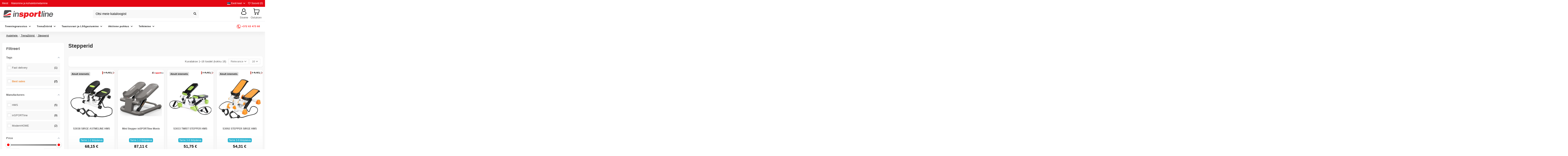

--- FILE ---
content_type: text/html; charset=utf-8
request_url: https://insportline.ee/et/632-stepperid
body_size: 38121
content:
<!doctype html>
<html lang="et">

<head>
    
        
  <meta charset="utf-8">


  <meta http-equiv="x-ua-compatible" content="ie=edge">



  


  
  



  <title>Stepperid | inSPORTline.ee</title>
  
    
  
  
    
  
  <meta name="description" content="">
  <meta name="keywords" content="">
    
      <link rel="canonical" href="https://insportline.ee/et/632-stepperid">    

  
          <link rel="alternate" href="https://insportline.ee/en/632-steppers" hreflang="en-us">
          <link rel="alternate" href="https://insportline.ee/et/632-stepperid" hreflang="et-ee">
    
    
          <link rel="alternate" href="https://insportline.ee/et/632-stepperid" hreflang="x-default">
      
  
     <script type="application/ld+json">
 {
   "@context": "https://schema.org",
   "@type": "Organization",
   "name" : "www.insportline.ee",
   "url" : "https://insportline.ee/et/"
       ,"logo": {
       "@type": "ImageObject",
       "url":"https://insportline.ee/img/insportline_logo.svg"
     }
    }
</script>

<script type="application/ld+json">
  {
    "@context": "https://schema.org",
    "@type": "WebPage",
    "isPartOf": {
      "@type": "WebSite",
      "url":  "https://insportline.ee/et/",
      "name": "www.insportline.ee"
    },
    "name": "Stepperid | inSPORTline.ee",
    "url":  "https://insportline.ee/et/632-stepperid"
  }
</script>


  <script type="application/ld+json">
    {
      "@context": "https://schema.org",
      "@type": "BreadcrumbList",
      "itemListElement": [
                  {
            "@type": "ListItem",
            "position": 1,
            "name": "Avalehele",
            "item": "https://insportline.ee/et/"
          },              {
            "@type": "ListItem",
            "position": 2,
            "name": "Trenažöörid",
            "item": "https://insportline.ee/et/462-trenazoorid"
          },              {
            "@type": "ListItem",
            "position": 3,
            "name": "Stepperid",
            "item": "https://insportline.ee/et/632-stepperid"
          }          ]
    }
  </script>


  

  
    <script type="application/ld+json">
  {
    "@context": "https://schema.org",
    "@type": "ItemList",
    "itemListElement": [
            {
        "@type": "ListItem",
        "position": 1,
        "name": "S3038 SIRGE ASTMELINE HMS",
        "url": "https://insportline.ee/et/648394/s3038-sirge-astmeline-hms"
      },          {
        "@type": "ListItem",
        "position": 2,
        "name": "Mini Stepper inSPORTline Movix",
        "url": "https://insportline.ee/et/1356852/mini-stepper-insportline-movix"
      },          {
        "@type": "ListItem",
        "position": 3,
        "name": "S3033 TWIST STEPPER HMS",
        "url": "https://insportline.ee/et/444958/s3033-twist-stepper-hms"
      },          {
        "@type": "ListItem",
        "position": 4,
        "name": "S3092 STEPPER SIRGE HMS",
        "url": "https://insportline.ee/et/648395/s3092-stepper-sirge-hms"
      },          {
        "@type": "ListItem",
        "position": 5,
        "name": "Twist Stepper With Expanders And Fitness Counter ModernHOME",
        "url": "https://insportline.ee/et/650328/twist-stepper-with-expanders-and-fitness-counter-modernhome"
      },          {
        "@type": "ListItem",
        "position": 6,
        "name": "S3085 TWIST STEPPER KOOS PULKADEGA HMS",
        "url": "https://insportline.ee/et/444961/s3085-twist-stepper-koos-pulkadega-hms"
      },          {
        "@type": "ListItem",
        "position": 7,
        "name": "S8004 TWIST STEPPER KOOS KOLONNI JA TROSSIDEGA HMS",
        "url": "https://insportline.ee/et/444956/s8004-twist-stepper-koos-kolonni-ja-trossidega-hms"
      },          {
        "@type": "ListItem",
        "position": 8,
        "name": "Torsion Stepper With Rope Handles And Counter ModernHOME",
        "url": "https://insportline.ee/et/650405/torsion-stepper-with-rope-handles-and-counter-modernhome"
      },          {
        "@type": "ListItem",
        "position": 9,
        "name": "Twist stepper koos arvutiga inSPORTline Legro",
        "url": "https://insportline.ee/et/203996/twist-stepper-koos-arvutiga-insportline-legro"
      },          {
        "@type": "ListItem",
        "position": 10,
        "name": "Stepper koos arvutiga inSPORTline Active",
        "url": "https://insportline.ee/et/204057/stepper-koos-arvutiga-insportline-active"
      },          {
        "@type": "ListItem",
        "position": 11,
        "name": "Laiendatud käepidemed Verticon inSPORTline Pro 1000 jaoks",
        "url": "https://insportline.ee/et/646329/laiendatud-kaepidemed-verticon-insportline-pro-1000-jaoks"
      },          {
        "@type": "ListItem",
        "position": 12,
        "name": "Verticon inSPORTline Pro 1000 pöördkäepidemed",
        "url": "https://insportline.ee/et/646330/verticon-insportline-pro-1000-poordkaepidemed"
      },          {
        "@type": "ListItem",
        "position": 13,
        "name": "Käepidemed Verticon inSPORTline Pro 1000 jaoks",
        "url": "https://insportline.ee/et/646328/kaepidemed-verticon-insportline-pro-1000-jaoks"
      },          {
        "@type": "ListItem",
        "position": 14,
        "name": "Südame löögisagedusmonitoriga stepper inSPORTline Rote",
        "url": "https://insportline.ee/et/258728/sudame-loogisagedusmonitoriga-stepper-insportline-rote"
      },          {
        "@type": "ListItem",
        "position": 15,
        "name": "Verticon inSPORTline Pro 500",
        "url": "https://insportline.ee/et/1249396/verticon-insportline-pro-500"
      },          {
        "@type": "ListItem",
        "position": 16,
        "name": "Verticon inSPORTline Pro 1000 SE",
        "url": "https://insportline.ee/et/1374631/verticon-insportline-pro-1000-se"
      }        ]
  }
</script>


  
    
  



    <meta property="og:title" content="Stepperid | inSPORTline.ee"/>
    <meta property="og:url" content="https://insportline.ee/et/632-stepperid"/>
    <meta property="og:site_name" content="www.insportline.ee"/>
    <meta property="og:description" content="">
    <meta property="og:type" content="website">


            <meta property="og:image" content="https://insportline.ee/c/632-category_default/stepperid.jpg">
        <meta property="og:image:width" content="300">
        <meta property="og:image:height" content="200">
    





      <meta name="viewport" content="width=device-width, initial-scale=1">
  




  <link rel="icon" type="image/vnd.microsoft.icon" href="https://insportline.ee/img/favicon.ico?1638492579">
  <link rel="shortcut icon" type="image/x-icon" href="https://insportline.ee/img/favicon.ico?1638492579">
    




    <link rel="stylesheet" href="https://insportline.ee/themes/warehouse/assets/cache/theme-5708c9976.css" type="text/css" media="all">




<link rel="preload" as="font"
      href="https://insportline.ee/themes/warehouse/assets/css/font-awesome/webfonts/fa-brands-400.woff2"
      type="font/woff2" crossorigin="anonymous">

<link rel="preload" as="font"
      href="https://insportline.ee/themes/warehouse/assets/css/font-awesome/webfonts/fa-regular-400.woff2"
      type="font/woff2" crossorigin="anonymous">

<link rel="preload" as="font"
      href="https://insportline.ee/themes/warehouse/assets/css/font-awesome/webfonts/fa-solid-900.woff2"
      type="font/woff2" crossorigin="anonymous">

<link rel="preload" as="font"
      href="https://insportline.ee/themes/warehouse/assets/css/font-awesome/webfonts/fa-brands-400.woff2"
      type="font/woff2" crossorigin="anonymous">


<link  rel="preload stylesheet"  as="style" href="https://insportline.ee/themes/warehouse/assets/css/font-awesome/css/font-awesome-preload.css?v=6.7.2"
       type="text/css" crossorigin="anonymous">





    <script src="https://insportline.ee/themes/warehouse/assets/cache/head-b2015e975.js" ></script>


  <script>
        var af_ajax = {"path":"https:\/\/insportline.ee\/et\/module\/amazzingfilter\/ajax?ajax=1","token":"eb2e0aa60a592fb0ae3a7a294dd18151"};
        var af_classes = {"load_font":1,"icon-filter":"icon-filter","u-times":"u-times","icon-eraser":"icon-eraser","icon-lock":"icon-lock","icon-unlock-alt":"icon-unlock-alt","icon-minus":"icon-minus","icon-plus":"icon-plus","icon-check":"icon-check","icon-save":"icon-save","js-product-miniature":"js-product-miniature","pagination":"pagination"};
        var af_ids = {"main":"main"};
        var af_is_modern = 1;
        var af_param_names = {"p":"page","n":"resultsPerPage"};
        var af_product_count_text = "";
        var af_product_list_class = "af-product-list";
        var af_sep = {"all":{"dec":".","tho":"","range":" - ","replacements":[]},"url":{"dec":".","tho":"","range":"-","replacements":[]}};
        var btGapTag = {"tagContent":{"tracking_type":{"label":"tracking_type","value":"view_item_list"},"contents":{"label":"contents","value":[{"item_id":"648394","item_name":"S3038 SIRGE ASTMELINE HMS","currency":"EUR","item_category":"Stepperid","price":68.15,"item_brand":"HMS","quantity":1},{"item_id":"1356852","item_name":"Mini Stepper inSPORTline Movix","currency":"EUR","item_category":"Stepperid","price":87.11,"item_brand":"inSPORTline","quantity":1},{"item_id":"444958","item_name":"S3033 TWIST STEPPER HMS","currency":"EUR","item_category":"Stepperid","price":51.75,"item_brand":"HMS","quantity":1},{"item_id":"648395","item_name":"S3092 STEPPER SIRGE HMS","currency":"EUR","item_category":"Stepperid","price":54.31,"item_brand":"HMS","quantity":1},{"item_id":"650328","item_name":"Twist Stepper With Expanders And Fitness Counter ModernHOME","currency":"EUR","item_category":"Stepperid","price":55.85,"item_brand":"ModernHOME","quantity":1},{"item_id":"444961","item_name":"S3085 TWIST STEPPER KOOS PULKADEGA HMS","currency":"EUR","item_category":"Stepperid","price":68.15,"item_brand":"HMS","quantity":1},{"item_id":"444956","item_name":"S8004 TWIST STEPPER KOOS KOLONNI JA TROSSIDEGA HMS","currency":"EUR","item_category":"Stepperid","price":76.35,"item_brand":"HMS","quantity":1},{"item_id":"650405","item_name":"Torsion Stepper With Rope Handles And Counter ModernHOME","currency":"EUR","item_category":"Stepperid","price":76.35,"item_brand":"ModernHOME","quantity":1},{"item_id":"203996","item_name":"Twist stepper koos arvutiga inSPORTline Legro","currency":"EUR","item_category":"Stepperid","price":105.55,"item_brand":"inSPORTline","quantity":1},{"item_id":"204057","item_name":"Stepper koos arvutiga inSPORTline Active","currency":"EUR","item_category":"Stepperid","price":129.12,"item_brand":"inSPORTline","quantity":1},{"item_id":"646329","item_name":"Laiendatud k\u00e4epidemed Verticon inSPORTline Pro 1000 jaoks","currency":"EUR","item_category":"Stepperid","price":221.36,"item_brand":"inSPORTline","quantity":1},{"item_id":"646330","item_name":"Verticon inSPORTline Pro 1000 p\u00f6\u00f6rdk\u00e4epidemed","currency":"EUR","item_category":"Stepperid","price":230.58,"item_brand":"inSPORTline","quantity":1},{"item_id":"646328","item_name":"K\u00e4epidemed Verticon inSPORTline Pro 1000 jaoks","currency":"EUR","item_category":"Stepperid","price":299.24,"item_brand":"inSPORTline","quantity":1},{"item_id":"258728","item_name":"S\u00fcdame l\u00f6\u00f6gisagedusmonitoriga stepper inSPORTline Rote","currency":"EUR","item_category":"Stepperid","price":502.15,"item_brand":"inSPORTline","quantity":1},{"item_id":"1249396","item_name":"Verticon inSPORTline Pro 500","currency":"EUR","item_category":"Stepperid","price":2121.32,"item_brand":"inSPORTline","quantity":1},{"item_id":"1374631","item_name":"Verticon inSPORTline Pro 1000 SE","currency":"EUR","item_category":"Stepperid","price":4012.07,"item_brand":"inSPORTline","quantity":1}]},"coupon_name":{"label":"coupon","value":"no_coupon"},"value":{"label":"value","value":null},"content_name":{"label":"content_name","value":"Stepperid"},"content_category":{"label":"content_category","value":"'Stepperid'"}},"js":{"elementCategoryProduct":"article.product-miniature","elementShipping":"input[type=radio]","elementPayment":".ps-shown-by-js","elementlogin":"button#submit-login","elementsignup":"div.no-account","elementWishCat":"button.wishlist-button-add","elementWishProd":"button.wishlist-button-add"},"gaId":"G-ZH7N73MSPS","gaEnable":"1","gaEnhancedConversion":"1","ajaxUrl":"https:\/\/insportline.ee\/et\/module\/ganalyticspro\/ajax","token":"eb2e0aa60a592fb0ae3a7a294dd18151","bRefund":false,"bPartialRefund":false,"bUseConsent":"1","bforceTag":"","bUseAxeption":"","bConsentHtmlElement":"#accept-all-gdpr","bConsentHtmlElementSecond":"#close-gdpr-consent","iConsentConsentLvl":0,"referer":null,"acbIsInstalled":false,"tagCurrency":"EUR","gaUserId":0};
        var btPixel = {"btnAddToWishlist":"button.wishlist-button-add","tagContent":{"sPixel":"411624796293958","aDynTags":{"content_type":{"label":"content_type","value":"product"},"content_ids":{"label":"content_ids","value":"[\"648394\",\"1356852\",\"444958\",\"648395\",\"650328\",\"444961\",\"444956\",\"650405\",\"203996\",\"204057\",\"646329\",\"646330\",\"646328\",\"258728\",\"1249396\",\"1374631\"]"},"value":{"label":"value","value":"0.00"},"content_name":{"label":"content_name","value":"Stepperid"},"content_category":{"label":"content_category","value":"Trena\u017e\u00f6\u00f6rid > Stepperid"}},"sCR":"\n","aTrackingType":{"label":"tracking_type","value":"ViewCategory"},"sJsObjName":"oPixelFacebook"},"tagContentApi":"{\"sPixel\":\"411624796293958\",\"aDynTags\":{\"content_type\":{\"label\":\"content_type\",\"value\":\"product\"},\"content_ids\":{\"label\":\"content_ids\",\"value\":\"[\\\"648394\\\",\\\"1356852\\\",\\\"444958\\\",\\\"648395\\\",\\\"650328\\\",\\\"444961\\\",\\\"444956\\\",\\\"650405\\\",\\\"203996\\\",\\\"204057\\\",\\\"646329\\\",\\\"646330\\\",\\\"646328\\\",\\\"258728\\\",\\\"1249396\\\",\\\"1374631\\\"]\"},\"value\":{\"label\":\"value\",\"value\":\"0.00\"},\"content_name\":{\"label\":\"content_name\",\"value\":\"Stepperid\"},\"content_category\":{\"label\":\"content_category\",\"value\":\"Trena\\u017e\\u00f6\\u00f6rid > Stepperid\"}},\"sCR\":\"\\n\",\"aTrackingType\":{\"label\":\"tracking_type\",\"value\":\"ViewCategory\"},\"sJsObjName\":\"oPixelFacebook\"}","tagContentApiCheck":"b63ea67495feed72b1ec8de49bebf509","ApiToken":"7841fda15986ac58395494c0055a967e","pixel_id":"411624796293958","activate_pixel":false,"bUseConsent":"0","iConsentConsentLvl":0,"bConsentHtmlElement":"","bConsentHtmlElementSecond":"","token":"eb2e0aa60a592fb0ae3a7a294dd18151","ajaxUrl":"https:\/\/insportline.ee\/et\/module\/facebookproductad\/ajax","external_id":"0","useAdvancedMatching":true,"advancedMatchingData":false,"fbdaSeparator":"v","pixelCurrency":"EUR","comboExport":"0","prefix":"","prefixLang":"","useConversionApi":"1","useApiForPageView":"1","currentPage":"category","id_order":false,"id_product_attribute":false};
        var dm_hash = "3GU8JRP1F";
        var dm_mode = 0;
        var dpd_ajax_url = "https:\/\/insportline.ee\/et\/module\/prdpd\/ajax";
        var dpd_carrier_delivery = null;
        var dpd_carrier_pick_up = 199;
        var dpd_img_dir = "\/modules\/prdpd\/views\/img\/";
        var dpd_lang_update_failed = "Failed to update the carrier properties.";
        var elementorFrontendConfig = {"isEditMode":"","stretchedSectionContainer":"","instagramToken":"","is_rtl":false,"ajax_csfr_token_url":"https:\/\/insportline.ee\/et\/module\/iqitelementor\/Actions?process=handleCsfrToken&ajax=1"};
        var gdprSettings = {"consent_active":true,"microsoft_ads_consent_active":false,"microsoft_ads_uet_tag_id":false,"Consent":{"ad_storage":"denied","ad_user_data":"denied","ad_personalization":"denied","analytics_storage":"denied"},"gdprEnabledModules":{"ps_languageselector":"true","ps_shoppingcart":"true","iqitwishlist":"true","gadwordstracking":"true","ganalyticspro":"true","ad_storage":false,"ad_user_data":false,"ad_personalization":false,"analytics_storage":false},"gdprCookieStoreUrl":"https:\/\/insportline.ee\/et\/module\/gdprpro\/storecookie","newsletterConsentText":"&lt;p&gt;Soovin uudiskirja saada.&lt;\/p&gt;","checkAllByDefault":true,"under18AlertText":"You need to be 18+ to visit this site","closeModalOnlyWithButtons":true,"showWindow":false,"isBot":true,"doNotTrackCompliance":false,"reloadAfterSave":false,"reloadAfterAcceptAll":false,"scrollLock":true,"acceptByScroll":false};
        var gdprSettings_Consent_ad_personalization = "denied";
        var gdprSettings_Consent_ad_storage = "denied";
        var gdprSettings_Consent_ad_user_data = "denied";
        var gdprSettings_Consent_analytics_storage = "denied";
        var iqitTheme = {"rm_sticky":"down","rm_breakpoint":0,"op_preloader":"0","cart_style":"side","cart_confirmation":"open","h_layout":"2","f_fixed":"","f_layout":"1","h_absolute":"0","h_sticky":"menu","hw_width":"inherit","mm_content":"desktop","hm_submenu_width":"fullwidth-background","h_search_type":"full","pl_lazyload":true,"pl_infinity":false,"pl_rollover":false,"pl_crsl_autoplay":true,"pl_slider_ld":4,"pl_slider_d":4,"pl_slider_t":3,"pl_slider_p":2,"pp_thumbs":"bottom","pp_zoom":"modalzoom","pp_image_layout":"carousel","pp_tabs":"section","pl_grid_qty":false};
        var iqitcompare = {"nbProducts":0};
        var iqitextendedproduct = {"speed":"70","hook":"modal"};
        var iqitfdc_from = 200;
        var iqitmegamenu = {"sticky":"false","containerSelector":"#wrapper > .container"};
        var iqitwishlist = {"nbProducts":0};
        var jolisearch = {"amb_joli_search_action":"https:\/\/insportline.ee\/et\/module\/ambjolisearch\/jolisearch","amb_joli_search_link":"https:\/\/insportline.ee\/et\/module\/ambjolisearch\/jolisearch","amb_joli_search_controller":"jolisearch","blocksearch_type":"top","show_cat_desc":0,"ga_acc":0,"id_lang":7,"url_rewriting":true,"use_autocomplete":2,"minwordlen":3,"l_products":"Products","l_manufacturers":"Manufacturers","l_suppliers":"Suppliers","l_categories":"Kategooriad","l_no_results_found":"No results found","l_more_results":"More results \u00bb","ENT_QUOTES":3,"jolisearch_position":{"my":"center top","at":"center bottom","collision":"fit none"},"classes":"ps17 centered-list","display_manufacturer":"","display_supplier":"","display_category":"","use_mobile_ux":"1","mobile_media_breakpoint":"576","mobile_opening_selector":".m-nav-btn>.fa-search","show_add_to_cart_button":"","add_to_cart_button_style":1,"show_features":"1","feature_ids":[],"show_feature_values_only":true,"show_price":"1","theme":"finder"};
        var load_more = false;
        var prestashop = {"cart":{"products":[],"totals":{"total":{"type":"total","label":"Kokku:","amount":0,"value":"0,00\u00a0\u20ac"},"total_including_tax":{"type":"total","label":"Kokku (maksudega)","amount":0,"value":"0,00\u00a0\u20ac"},"total_excluding_tax":{"type":"total","label":"Kokku (KM-ta)","amount":0,"value":"0,00\u00a0\u20ac"}},"subtotals":{"products":{"type":"products","label":"Vahesumma","amount":0,"value":"0,00\u00a0\u20ac"},"discounts":null,"shipping":{"type":"shipping","label":"Saatmine","amount":0,"value":""},"tax":null},"products_count":0,"summary_string":"0 toodet","vouchers":{"allowed":1,"added":[]},"discounts":[],"minimalPurchase":5,"minimalPurchaseRequired":"Tellimuse kinnitamiseks on n\u00f5utud minimaalne ostukorvi summa 5,00\u00a0\u20ac (maksudeta). Ostukorvi summa on hetkel 0,00\u00a0\u20ac (maksudeta)."},"currency":{"id":1,"name":"Euro","iso_code":"EUR","iso_code_num":"978","sign":"\u20ac"},"customer":{"lastname":null,"firstname":null,"email":null,"birthday":null,"newsletter":null,"newsletter_date_add":null,"optin":null,"website":null,"company":null,"siret":null,"ape":null,"is_logged":false,"gender":{"type":null,"name":null},"addresses":[]},"country":{"id_zone":"18","id_currency":"1","call_prefix":"372","iso_code":"EE","active":"1","contains_states":"0","need_identification_number":"0","need_zip_code":"1","zip_code_format":"","display_tax_label":"0","name":"Eesti","id":86},"language":{"name":"Eesti keel","iso_code":"et","locale":"et-EE","language_code":"et-ee","active":"1","is_rtl":"0","date_format_lite":"Y-m-d","date_format_full":"Y-m-d H:i:s","id":7},"page":{"title":"","canonical":"https:\/\/insportline.ee\/et\/632-stepperid","meta":{"title":"Stepperid | inSPORTline.ee","description":"","keywords":"","robots":"index"},"page_name":"category","body_classes":{"lang-et":true,"lang-rtl":false,"country-EE":true,"currency-EUR":true,"layout-left-column":true,"page-category":true,"tax-display-disabled":true,"page-customer-account":false,"category-id-632":true,"category-Stepperid":true,"category-id-parent-462":true,"category-depth-level-3":true},"admin_notifications":[],"password-policy":{"feedbacks":{"0":"V\u00e4ga n\u00f5rk","1":"N\u00f5rk","2":"keskmine","3":"Tugev","4":"V\u00e4ga tugev","Straight rows of keys are easy to guess":"Straight rows of keys are easy to guess","Short keyboard patterns are easy to guess":"Short keyboard patterns are easy to guess","Use a longer keyboard pattern with more turns":"Use a longer keyboard pattern with more turns","Repeats like \"aaa\" are easy to guess":"Repeats like \"aaa\" are easy to guess","Repeats like \"abcabcabc\" are only slightly harder to guess than \"abc\"":"Repeats like \"abcabcabc\" are only slightly harder to guess than \"abc\"","Sequences like abc or 6543 are easy to guess":"Sequences like \"abc\" or \"6543\" are easy to guess","Recent years are easy to guess":"Recent years are easy to guess","Dates are often easy to guess":"Dates are often easy to guess","This is a top-10 common password":"This is a top-10 common password","This is a top-100 common password":"This is a top-100 common password","This is a very common password":"This is a very common password","This is similar to a commonly used password":"This is similar to a commonly used password","A word by itself is easy to guess":"A word by itself is easy to guess","Names and surnames by themselves are easy to guess":"Names and surnames by themselves are easy to guess","Common names and surnames are easy to guess":"Common names and surnames are easy to guess","Use a few words, avoid common phrases":"Use a few words, avoid common phrases","No need for symbols, digits, or uppercase letters":"No need for symbols, digits, or uppercase letters","Avoid repeated words and characters":"Avoid repeated words and characters","Avoid sequences":"Avoid sequences","Avoid recent years":"Avoid recent years","Avoid years that are associated with you":"Avoid years that are associated with you","Avoid dates and years that are associated with you":"Avoid dates and years that are associated with you","Capitalization doesn't help very much":"Capitalization doesn't help very much","All-uppercase is almost as easy to guess as all-lowercase":"All-uppercase is almost as easy to guess as all-lowercase","Reversed words aren't much harder to guess":"Reversed words aren't much harder to guess","Predictable substitutions like '@' instead of 'a' don't help very much":"Predictable substitutions like \"@\" instead of \"a\" don't help very much","Add another word or two. Uncommon words are better.":"Add another word or two. Uncommon words are better."}}},"shop":{"name":"www.insportline.ee","logo":"https:\/\/insportline.ee\/img\/insportline_logo.svg","stores_icon":"https:\/\/insportline.ee\/img\/logo_stores.png","favicon":"https:\/\/insportline.ee\/img\/favicon.ico"},"core_js_public_path":"\/themes\/","urls":{"base_url":"https:\/\/insportline.ee\/","current_url":"https:\/\/insportline.ee\/et\/632-stepperid","shop_domain_url":"https:\/\/insportline.ee","img_ps_url":"https:\/\/insportline.ee\/img\/","img_cat_url":"https:\/\/insportline.ee\/img\/c\/","img_lang_url":"https:\/\/insportline.ee\/img\/l\/","img_prod_url":"https:\/\/insportline.ee\/img\/p\/","img_manu_url":"https:\/\/insportline.ee\/img\/m\/","img_sup_url":"https:\/\/insportline.ee\/img\/su\/","img_ship_url":"https:\/\/insportline.ee\/img\/s\/","img_store_url":"https:\/\/insportline.ee\/img\/st\/","img_col_url":"https:\/\/insportline.ee\/img\/co\/","img_url":"https:\/\/insportline.ee\/themes\/warehouse\/assets\/img\/","css_url":"https:\/\/insportline.ee\/themes\/warehouse\/assets\/css\/","js_url":"https:\/\/insportline.ee\/themes\/warehouse\/assets\/js\/","pic_url":"https:\/\/insportline.ee\/upload\/","theme_assets":"https:\/\/insportline.ee\/themes\/warehouse\/assets\/","theme_dir":"https:\/\/insportline.ee\/themes\/warehouse\/","pages":{"address":"https:\/\/insportline.ee\/et\/aadress","addresses":"https:\/\/insportline.ee\/et\/aadressid","authentication":"https:\/\/insportline.ee\/et\/logi-sisse","manufacturer":"https:\/\/insportline.ee\/et\/tootjad","cart":"https:\/\/insportline.ee\/et\/ostukorv","category":"https:\/\/insportline.ee\/et\/index.php?controller=category","cms":"https:\/\/insportline.ee\/et\/index.php?controller=cms","contact":"https:\/\/insportline.ee\/et\/kontakt","discount":"https:\/\/insportline.ee\/et\/allahindlus","guest_tracking":"https:\/\/insportline.ee\/et\/k\u00fclastajate-jalgimine","history":"https:\/\/insportline.ee\/et\/tellimuste-ajalugu","identity":"https:\/\/insportline.ee\/et\/identiteet","index":"https:\/\/insportline.ee\/et\/","my_account":"https:\/\/insportline.ee\/et\/minu-konto","order_confirmation":"https:\/\/insportline.ee\/et\/tellimuse-kinnitamine","order_detail":"https:\/\/insportline.ee\/et\/index.php?controller=order-detail","order_follow":"https:\/\/insportline.ee\/et\/tellimuse-jalgimine","order":"https:\/\/insportline.ee\/et\/tellimus","order_return":"https:\/\/insportline.ee\/et\/index.php?controller=order-return","order_slip":"https:\/\/insportline.ee\/et\/kreeditarve","pagenotfound":"https:\/\/insportline.ee\/et\/puslapis-nerastas","password":"https:\/\/insportline.ee\/et\/parooli-taastamine","pdf_invoice":"https:\/\/insportline.ee\/et\/index.php?controller=pdf-invoice","pdf_order_return":"https:\/\/insportline.ee\/et\/index.php?controller=pdf-order-return","pdf_order_slip":"https:\/\/insportline.ee\/et\/index.php?controller=pdf-order-slip","prices_drop":"https:\/\/insportline.ee\/et\/soodushind","product":"https:\/\/insportline.ee\/et\/index.php?controller=product","registration":"https:\/\/insportline.ee\/et\/index.php?controller=registration","search":"https:\/\/insportline.ee\/et\/otsi","sitemap":"https:\/\/insportline.ee\/et\/sitemap","stores":"https:\/\/insportline.ee\/et\/kauplused","supplier":"https:\/\/insportline.ee\/et\/tarnija","new_products":"https:\/\/insportline.ee\/et\/uued-tooted","brands":"https:\/\/insportline.ee\/et\/tootjad","register":"https:\/\/insportline.ee\/et\/index.php?controller=registration","order_login":"https:\/\/insportline.ee\/et\/tellimus?login=1"},"alternative_langs":{"en-us":"https:\/\/insportline.ee\/en\/632-steppers","et-ee":"https:\/\/insportline.ee\/et\/632-stepperid"},"actions":{"logout":"https:\/\/insportline.ee\/et\/?mylogout="},"no_picture_image":{"bySize":{"cart_default":{"url":"https:\/\/insportline.ee\/img\/p\/et-default-cart_default.jpg","width":125,"height":162},"small_default":{"url":"https:\/\/insportline.ee\/img\/p\/et-default-small_default.jpg","width":233,"height":100},"medium_default":{"url":"https:\/\/insportline.ee\/img\/p\/et-default-medium_default.jpg","width":250,"height":150},"home_default":{"url":"https:\/\/insportline.ee\/img\/p\/et-default-home_default.jpg","width":236,"height":305},"large_default":{"url":"https:\/\/insportline.ee\/img\/p\/et-default-large_default.jpg","width":500,"height":600},"thickbox_default":{"url":"https:\/\/insportline.ee\/img\/p\/et-default-thickbox_default.jpg","width":1100,"height":1422}},"small":{"url":"https:\/\/insportline.ee\/img\/p\/et-default-cart_default.jpg","width":125,"height":162},"medium":{"url":"https:\/\/insportline.ee\/img\/p\/et-default-home_default.jpg","width":236,"height":305},"large":{"url":"https:\/\/insportline.ee\/img\/p\/et-default-thickbox_default.jpg","width":1100,"height":1422},"legend":""}},"configuration":{"display_taxes_label":false,"display_prices_tax_incl":true,"is_catalog":false,"show_prices":true,"opt_in":{"partner":false},"quantity_discount":{"type":"discount","label":"\u00dchiku allahindlus"},"voucher_enabled":1,"return_enabled":0},"field_required":[],"breadcrumb":{"links":[{"title":"Avalehele","url":"https:\/\/insportline.ee\/et\/"},{"title":"Trena\u017e\u00f6\u00f6rid","url":"https:\/\/insportline.ee\/et\/462-trenazoorid"},{"title":"Stepperid","url":"https:\/\/insportline.ee\/et\/632-stepperid"}],"count":3},"link":{"protocol_link":"https:\/\/","protocol_content":"https:\/\/"},"time":1769903000,"static_token":"eb2e0aa60a592fb0ae3a7a294dd18151","token":"a7f6839360d458f0c8522fb19fffda50","debug":false};
        var ps_17 = true;
        var psemailsubscription_subscription = "https:\/\/insportline.ee\/et\/module\/ps_emailsubscription\/subscription";
        var show_load_more_btn = true;
      </script>



   <style type="text/css">@media(max-width:767px){#amazzing_filter{position:fixed;opacity:0;}}@media(min-width:768px){body .compact-toggle{display:none;}}</style>	<script async src="https://www.googletagmanager.com/gtag/js?id=G-ZH7N73MSPS"></script>

<script type="text/javascript">
    var pmpcr_ajax_url = "https://insportline.ee/et/module/pmpcrestrictions/ajax";
    var pmpcr_token = "eb2e0aa60a592fb0ae3a7a294dd18151";
    var pmpcr_amz_enabled = 0;
    var pmpcr_ps_checkout_enabled = 0;
</script>



    
    
     <meta name="viewport" content="width=device-width, initial-scale=1, maximum-scale=1"> </head>

<body id="category" class="lang-et country-ee currency-eur layout-left-column page-category tax-display-disabled category-id-632 category-stepperid category-id-parent-462 category-depth-level-3 ps_languageselector_on ps_shoppingcart_on iqitwishlist_on gadwordstracking_on ganalyticspro_on ad_storage_off ad_user_data_off ad_personalization_off analytics_storage_off body-desktop-header-style-w-2">


    




    


<main id="main-page-content"  >
    
            

    <header id="header" class="desktop-header-style-w-2">
        
            
  <div class="header-banner">
    
  </div>




            <nav class="header-nav">
        <div class="container">
    
        <div class="row justify-content-between">
            <div class="col col-auto col-md left-nav">
                                            <div class="block-iqitlinksmanager block-iqitlinksmanager-12 block-links-inline d-inline-block">
            <ul>
                                                            <li>
                            <a
                                    href="https://insportline.ee/et/info/meist/4"
                                    title="Meist"                                                                >
                                Meist
                            </a>
                        </li>
                                                                                <li>
                            <a
                                    href="https://insportline.ee/et/info/pristatymas/1"
                                    title=""                                                                >
                                Maksmine ja kohaletoimetamine
                            </a>
                        </li>
                                                </ul>
        </div>
    
            </div>
            <div class="col col-auto center-nav text-center">
                
             </div>
            <div class="col col-auto col-md right-nav text-right">
                

<div id="language_selector" class="d-inline-block">
    <div class="language-selector-wrapper d-inline-block">
        <div class="language-selector dropdown js-dropdown">
            <a class="expand-more" data-bs-toggle="dropdown" data-iso-code="et"><img width="16" height="11" src="https://insportline.ee/img/l/7.jpg" alt="Eesti keel" class="img-fluid lang-flag" /> Eesti keel <i class="fa fa-angle-down fa-fw" aria-hidden="true"></i></a>
            <div class="dropdown-menu">
                <ul>
                                            <li >
                            <a href="https://insportline.ee/en/632-steppers" rel="alternate" hreflang="en"
                               class="dropdown-item"><img width="16" height="11" src="https://insportline.ee/img/l/6.jpg" alt="English" class="img-fluid lang-flag"  data-iso-code="en"/> English</a>
                        </li>
                                            <li  class="current" >
                            <a href="https://insportline.ee/et/632-stepperid" rel="alternate" hreflang="et"
                               class="dropdown-item"><img width="16" height="11" src="https://insportline.ee/img/l/7.jpg" alt="Eesti keel" class="img-fluid lang-flag"  data-iso-code="et"/> Eesti keel</a>
                        </li>
                                    </ul>
            </div>
        </div>
    </div>
</div>
<div class="d-inline-block">
    <a href="//insportline.ee/et/module/iqitwishlist/view">
        <i class="fa fa-heart-o fa-fw" aria-hidden="true"></i> Soovid (<span
                id="iqitwishlist-nb"></span>)
    </a>
</div>

             </div>
        </div>

                        </div>
            </nav>
        



<div id="desktop-header" class="desktop-header-style-2">
    
            
<div class="header-top">
    <div id="desktop-header-container" class="container">
        <div class="row align-items-center">
                            <div class="col col-auto col-header-left">
                    <div id="desktop_logo">
                        
  <a href="https://insportline.ee/et/">
    <img class="logo img-fluid"
         src="https://insportline.ee/img/insportline_logo.svg"
                  alt="www.insportline.ee"
         width=""
         height=""
    >
  </a>

                    </div>
                    
                </div>
                <div class="col col-header-center">
                                        <!-- Block search module TOP -->

<!-- Block search module TOP -->
<div id="search_widget" class="search-widget" data-search-controller-url="https://insportline.ee/et/module/iqitsearch/searchiqit">
    <form method="get" action="https://insportline.ee/et/module/iqitsearch/searchiqit">
        <div class="input-group">
            <input type="text" name="s" value="" data-all-text="Näita kõiki tulemusi"
                   data-blog-text="Blog post"
                   data-product-text="Product"
                   data-brands-text="Bränd"
                   autocomplete="off" autocorrect="off" autocapitalize="off" spellcheck="false"
                   placeholder="Otsi meie kataloogist" class="form-control form-search-control" />
            <button type="submit" class="search-btn" aria-label="Otsi meie kataloogist">
                <i class="fa fa-search"></i>
            </button>
        </div>
    </form>
</div>
<!-- /Block search module TOP -->

<!-- /Block search module TOP -->


                    
                </div>
                        <div class="col col-auto col-header-right">
                <div class="row no-gutters justify-content-end">

                    
                                            <div id="header-user-btn" class="col col-auto header-btn-w header-user-btn-w">
            <a href="https://insportline.ee/et/logi-sisse?back=https%3A%2F%2Finsportline.ee%2Fet%2F632-stepperid"
           title="Sisene oma kliendi kontole"
           rel="nofollow" class="header-btn header-user-btn">
            <i class="fa fa-user fa-fw icon" aria-hidden="true"></i>
            <span class="title">Sisene</span>
        </a>
    </div>









                                        

                    

                                            
                                                    <div id="ps-shoppingcart-wrapper" class="col col-auto">
    <div id="ps-shoppingcart"
         class="header-btn-w header-cart-btn-w ps-shoppingcart side-cart">
         <div id="blockcart" class="blockcart cart-preview"
         data-refresh-url="//insportline.ee/et/module/ps_shoppingcart/ajax">
        <a id="cart-toogle" class="cart-toogle header-btn header-cart-btn" data-bs-toggle="dropdown" data-bs-display="static" data-bs-auto-close="outside">
            <i class="fa fa-shopping-bag fa-fw icon" aria-hidden="true"><span class="cart-products-count-btn  d-none">0</span></i>
            <span class="info-wrapper">
            <span class="title">Ostukorv</span>
            <span class="cart-toggle-details">
            <span class="text-faded cart-separator"> / </span>
                            Empty
                        </span>
            </span>
        </a>
        <div id="_desktop_blockcart-content" class="dropdown-menu-custom dropdown-menu">
    <div id="blockcart-content" class="blockcart-content">
        <div class="cart-title">
            <div class="w-100 d-flex align-items-center justify-content-between">
                <span class="modal-title flex-grow-1 text-truncate">Ostukorv</span>
                <button type="button" id="js-cart-close" class="close flex-shrink-0 ms-2">
                    <span>×</span>
                </button>
             </div>     <hr>
        </div>

                    <span class="no-items">Teie ostukorvis pole rohkem tooteid</span>
            </div>
</div> </div>




    </div>
</div>
                                                
                                    </div>
                
            </div>
            <div class="col-12">
                <div class="row">
                    
                </div>
            </div>
        </div>
    </div>
</div>
<div class="container iqit-megamenu-container"><div id="iqitmegamenu-wrapper" class="iqitmegamenu-wrapper iqitmegamenu-all">
	<div class="container container-iqitmegamenu">
		<div id="iqitmegamenu-horizontal" class="iqitmegamenu  clearfix" role="navigation">

						
			<nav id="cbp-hrmenu" class="cbp-hrmenu cbp-horizontal cbp-hrsub-narrow">
				<ul>
											<li id="cbp-hrmenu-tab-1"
							class="cbp-hrmenu-tab cbp-hrmenu-tab-1  cbp-has-submeu">
							<a href="https://insportline.ee/et/461-treeningvarustus" class="nav-link" 
										>
										

										<span class="cbp-tab-title">
											Treeningvarustus											<i class="fa fa-angle-down cbp-submenu-aindicator"></i></span>
																			</a>
																			<div class="cbp-hrsub col-12">
											<div class="cbp-hrsub-inner">
												<div class="container iqitmegamenu-submenu-container">
													
																																													




<div class="row menu_row menu-element  first_rows menu-element-id-38">
                

                                                




    <div class="col-10 cbp-menu-column cbp-menu-element menu-element-id-39 cbp-empty-column">
        <div class="cbp-menu-column-inner">
                        
                
                
            

                                                




<div class="row menu_row menu-element  menu-element-id-40">
                

                                                




    <div class="col-2 cbp-menu-column cbp-menu-element menu-element-id-7 ">
        <div class="cbp-menu-column-inner">
                        
                
                
                    
                                                    <div class="row cbp-categories-row">
                                                                                                            <div class="col-12">
                                            <div class="cbp-category-link-w"><a href="https://insportline.ee/et/548-voitlussport"
                                                                                class="cbp-column-title nav-link cbp-category-title">Võitlussport</a>
                                                                                                                                                    
    <ul class="cbp-links cbp-category-tree"><li ><div class="cbp-category-link-w"><a href="https://insportline.ee/et/1588-poksi-mma-kindad">Poksi/MMA kindad</a></div></li><li ><div class="cbp-category-link-w"><a href="https://insportline.ee/et/1585-poksikotid">Poksikotid</a></div></li><li ><div class="cbp-category-link-w"><a href="https://insportline.ee/et/1586-karate-judo">Karate/judo</a></div></li><li ><div class="cbp-category-link-w"><a href="https://insportline.ee/et/549-kehakaitsmed">Kehakaitsmed</a></div></li><li ><div class="cbp-category-link-w"><a href="https://insportline.ee/et/1737-loogikilbid">Löögikilbid</a></div></li></ul>

                                                                                            </div>
                                        </div>
                                                                                                </div>
                                            
                
            

            
            </div>    </div>
                                    




    <div class="col-2 cbp-menu-column cbp-menu-element menu-element-id-6 ">
        <div class="cbp-menu-column-inner">
                        
                
                
                    
                                                    <div class="row cbp-categories-row">
                                                                                                            <div class="col-12">
                                            <div class="cbp-category-link-w"><a href="https://insportline.ee/et/588-lauatennis"
                                                                                class="cbp-column-title nav-link cbp-category-title">Lauatennis</a>
                                                                                                                                                    
    <ul class="cbp-links cbp-category-tree"><li ><div class="cbp-category-link-w"><a href="https://insportline.ee/et/822-lauatennise-lauad">Lauatennise lauad</a></div></li><li ><div class="cbp-category-link-w"><a href="https://insportline.ee/et/651-lauatennise-reketid">Lauatennise reketid</a></div></li><li ><div class="cbp-category-link-w"><a href="https://insportline.ee/et/830-lauatennise-vorgud">Lauatennise võrgud</a></div></li><li ><div class="cbp-category-link-w"><a href="https://insportline.ee/et/898-lauatennise-pallid">Lauatennise pallid</a></div></li></ul>

                                                                                            </div>
                                        </div>
                                                                                                </div>
                                            
                
            

            
            </div>    </div>
                                    




    <div class="col-2 cbp-menu-column cbp-menu-element menu-element-id-2 ">
        <div class="cbp-menu-column-inner">
                        
                
                
                    
                                                    <div class="row cbp-categories-row">
                                                                                                            <div class="col-12">
                                            <div class="cbp-category-link-w"><a href="https://insportline.ee/et/538-korvpall"
                                                                                class="cbp-column-title nav-link cbp-category-title">Korvpall</a>
                                                                                                                                                    
    <ul class="cbp-links cbp-category-tree"><li ><div class="cbp-category-link-w"><a href="https://insportline.ee/et/616-korvpallilauad-alusega">Korvpallilauad alusega</a></div></li><li ><div class="cbp-category-link-w"><a href="https://insportline.ee/et/539-korvpallirongad">Korvpallirõngad</a></div></li><li ><div class="cbp-category-link-w"><a href="https://insportline.ee/et/648-korvapallid">Korvapallid</a></div></li></ul>

                                                                                            </div>
                                        </div>
                                                                                                </div>
                                            
                
            

            
            </div>    </div>
                                    




    <div class="col-2 cbp-menu-column cbp-menu-element menu-element-id-3 ">
        <div class="cbp-menu-column-inner">
                        
                
                
                    
                                                    <div class="row cbp-categories-row">
                                                                                                            <div class="col-12">
                                            <div class="cbp-category-link-w"><a href="https://insportline.ee/et/541-jalgpall"
                                                                                class="cbp-column-title nav-link cbp-category-title">Jalgpall</a>
                                                                                                                                                    
    <ul class="cbp-links cbp-category-tree"><li ><div class="cbp-category-link-w"><a href="https://insportline.ee/et/542-jalgpallivaravad">Jalgpalliväravad</a></div></li><li ><div class="cbp-category-link-w"><a href="https://insportline.ee/et/543-jalgpallid">Jalgpallid</a></div></li><li ><div class="cbp-category-link-w"><a href="https://insportline.ee/et/545-jalgpallikaitsmed-ja-tarvikud">Jalgpallikaitsmed ja -tarvikud</a></div></li></ul>

                                                                                            </div>
                                        </div>
                                                                                                </div>
                                            
                
            

            
            </div>    </div>
                                    




    <div class="col-2 cbp-menu-column cbp-menu-element menu-element-id-5 ">
        <div class="cbp-menu-column-inner">
                        
                
                
                    
                                                    <div class="row cbp-categories-row">
                                                                                                            <div class="col-12">
                                            <div class="cbp-category-link-w"><a href="https://insportline.ee/et/628-sulgpall"
                                                                                class="cbp-column-title nav-link cbp-category-title">Sulgpall</a>
                                                                                                                                                    
    <ul class="cbp-links cbp-category-tree"><li ><div class="cbp-category-link-w"><a href="https://insportline.ee/et/641-sulgpalli-reketid">Sulgpalli reketid</a></div></li><li ><div class="cbp-category-link-w"><a href="https://insportline.ee/et/862-sulgpalli-komplektid">Sulgpalli komplektid</a></div></li><li ><div class="cbp-category-link-w"><a href="https://insportline.ee/et/629-sulgpallid">Sulgpallid</a></div></li><li ><div class="cbp-category-link-w"><a href="https://insportline.ee/et/1584-sulgpalli-vorgud">Sulgpalli võrgud</a></div></li></ul>

                                                                                            </div>
                                        </div>
                                                                                                </div>
                                            
                
            

            
            </div>    </div>
                                    




    <div class="col-2 cbp-menu-column cbp-menu-element menu-element-id-36 ">
        <div class="cbp-menu-column-inner">
                        
                
                
                    
                                                    <div class="row cbp-categories-row">
                                                                                                            <div class="col-12">
                                            <div class="cbp-category-link-w"><a href="https://insportline.ee/et/1064-muu-sport"
                                                                                class="cbp-column-title nav-link cbp-category-title">Muu sport</a>
                                                                                                                                                    
    <ul class="cbp-links cbp-category-tree"><li ><div class="cbp-category-link-w"><a href="https://insportline.ee/et/546-vorkpall">Võrkpall</a></div></li><li ><div class="cbp-category-link-w"><a href="https://insportline.ee/et/1067-tennis">Tennis</a></div></li><li ><div class="cbp-category-link-w"><a href="https://insportline.ee/et/1593-seinatennis">Seinatennis</a></div></li><li ><div class="cbp-category-link-w"><a href="https://insportline.ee/et/919-saalihoki">Saalihoki</a></div></li><li ><div class="cbp-category-link-w"><a href="https://insportline.ee/et/1739-kasipall">Käsipall</a></div></li></ul>

                                                                                            </div>
                                        </div>
                                                                                                </div>
                                            
                
            

            
            </div>    </div>
                            
                </div>
                            
            </div>    </div>
                                    




    <div class="col-2 cbp-menu-column cbp-menu-element menu-element-id-13 ">
        <div class="cbp-menu-column-inner">
                        
                
                
                    
                                                    <div class="row cbp-categories-row">
                                                                                                            <div class="col-12">
                                            <div class="cbp-category-link-w"><a href="https://insportline.ee/et/1136-mootmis-instrumendid"
                                                                                class="cbp-column-title nav-link cbp-category-title">Mõõtmis instrumendid</a>
                                                                                                                                                    
    <ul class="cbp-links cbp-category-tree"><li ><div class="cbp-category-link-w"><a href="https://insportline.ee/et/715-aktiivsus-monitorid">Aktiivsus monitorid</a></div></li><li ><div class="cbp-category-link-w"><a href="https://insportline.ee/et/719-stopperid">Stopperid</a></div></li><li ><div class="cbp-category-link-w"><a href="https://insportline.ee/et/781-pedomeetrid">Pedomeetrid</a></div></li><li ><div class="cbp-category-link-w"><a href="https://insportline.ee/et/1594-kohtunike-viled">Kohtunike viled</a></div></li></ul>

                                                                                            </div>
                                        </div>
                                                                                                </div>
                                            
                
            

            
            </div>    </div>
                            
                </div>
																															




<div class="row menu_row menu-element  first_rows menu-element-id-43">
                

                                                




    <div class="col-10 cbp-menu-column cbp-menu-element menu-element-id-44 cbp-empty-column">
        <div class="cbp-menu-column-inner">
                        
                
                
            

                                                




<div class="row menu_row menu-element  menu-element-id-46">
                

                                                




    <div class="col-2 cbp-menu-column cbp-menu-element menu-element-id-16 ">
        <div class="cbp-menu-column-inner">
                        
                
                
                    
                                                    <div class="row cbp-categories-row">
                                                                                                            <div class="col-12">
                                            <div class="cbp-category-link-w"><a href="https://insportline.ee/et/1137-treeningvood-ja-kindad"
                                                                                class="cbp-column-title nav-link cbp-category-title">Treeningvööd ja -kindad</a>
                                                                                                                                                    
    <ul class="cbp-links cbp-category-tree"><li ><div class="cbp-category-link-w"><a href="https://insportline.ee/et/1143-treeningkindad">Treeningkindad</a></div></li><li ><div class="cbp-category-link-w"><a href="https://insportline.ee/et/1144-rihmad-ja-konksud">Rihmad ja konksud</a></div></li><li ><div class="cbp-category-link-w"><a href="https://insportline.ee/et/786-treeningvood">Treeningvööd</a></div></li></ul>

                                                                                            </div>
                                        </div>
                                                                                                </div>
                                            
                
            

            
            </div>    </div>
                                    




    <div class="col-2 cbp-menu-column cbp-menu-element menu-element-id-15 ">
        <div class="cbp-menu-column-inner">
                        
                
                
                    
                                                    <div class="row cbp-categories-row">
                                                                                                            <div class="col-12">
                                            <div class="cbp-category-link-w"><a href="https://insportline.ee/et/1135-matid"
                                                                                class="cbp-column-title nav-link cbp-category-title">Matid</a>
                                                                                                                                                    
    <ul class="cbp-links cbp-category-tree"><li ><div class="cbp-category-link-w"><a href="https://insportline.ee/et/1140-treeningmatid">Treeningmatid</a></div></li><li ><div class="cbp-category-link-w"><a href="https://insportline.ee/et/1141-madratsid">Madratsid</a></div></li><li ><div class="cbp-category-link-w"><a href="https://insportline.ee/et/1142-spordikatted">Spordikatted</a></div></li></ul>

                                                                                            </div>
                                        </div>
                                                                                                </div>
                                            
                
            

            
            </div>    </div>
                                    




    <div class="col-2 cbp-menu-column cbp-menu-element menu-element-id-48 ">
        <div class="cbp-menu-column-inner">
                        
                
                
                    
                                                    <div class="row cbp-categories-row">
                                                                                                            <div class="col-12">
                                            <div class="cbp-category-link-w"><a href="https://insportline.ee/et/1595-pallid-raskuskotid"
                                                                                class="cbp-column-title nav-link cbp-category-title">Pallid/raskuskotid</a>
                                                                                                                                                    
    <ul class="cbp-links cbp-category-tree"><li ><div class="cbp-category-link-w"><a href="https://insportline.ee/et/598-aeroobikapallid">Aeroobikapallid</a></div></li><li ><div class="cbp-category-link-w"><a href="https://insportline.ee/et/1154-meditsiinilised-pallid">Meditsiinilised pallid</a></div></li><li ><div class="cbp-category-link-w"><a href="https://insportline.ee/et/1155-raskuskotid">Raskuskotid</a></div></li></ul>

                                                                                            </div>
                                        </div>
                                                                                                </div>
                                            
                
            

            
            </div>    </div>
                                    




    <div class="col-2 cbp-menu-column cbp-menu-element menu-element-id-47 ">
        <div class="cbp-menu-column-inner">
                        
                
                
                    
                                                    <div class="row cbp-categories-row">
                                                                                                            <div class="col-12">
                                            <div class="cbp-category-link-w"><a href="https://insportline.ee/et/599-raskused"
                                                                                class="cbp-column-title nav-link cbp-category-title">Raskused</a>
                                                                                                                                                    
    <ul class="cbp-links cbp-category-tree"><li ><div class="cbp-category-link-w"><a href="https://insportline.ee/et/1134-keharaskused">Keharaskused</a></div></li><li ><div class="cbp-category-link-w"><a href="https://insportline.ee/et/1007-hantlid">Hantlid</a></div></li><li ><div class="cbp-category-link-w"><a href="https://insportline.ee/et/594-sangpommid">Sangpommid</a></div></li></ul>

                                                                                            </div>
                                        </div>
                                                                                                </div>
                                            
                
            

            
            </div>    </div>
                                    




    <div class="col-2 cbp-menu-column cbp-menu-element menu-element-id-22 ">
        <div class="cbp-menu-column-inner">
                        
                
                
                    
                                                    <div class="row cbp-categories-row">
                                                                                                            <div class="col-12">
                                            <div class="cbp-category-link-w"><a href="https://insportline.ee/et/481-tostekang"
                                                                                class="cbp-column-title nav-link cbp-category-title">Tõstekang</a>
                                                                                                                                                    
    <ul class="cbp-links cbp-category-tree"><li ><div class="cbp-category-link-w"><a href="https://insportline.ee/et/1596-kangid-ja-lukud">Kangid ja lukud</a></div></li><li ><div class="cbp-category-link-w"><a href="https://insportline.ee/et/1597-kangikettad">Kangikettad</a></div></li><li ><div class="cbp-category-link-w"><a href="https://insportline.ee/et/597-kaepidemed">Käepidemed</a></div></li></ul>

                                                                                            </div>
                                        </div>
                                                                                                </div>
                                            
                
            

            
            </div>    </div>
                                    




    <div class="col-2 cbp-menu-column cbp-menu-element menu-element-id-35 ">
        <div class="cbp-menu-column-inner">
                        
                
                
                    
                                                    <div class="row cbp-categories-row">
                                                                                                            <div class="col-12">
                                            <div class="cbp-category-link-w"><a href="https://insportline.ee/et/468-treeningpingid"
                                                                                class="cbp-column-title nav-link cbp-category-title">Treeningpingid</a>
                                                                                                                                                    
    <ul class="cbp-links cbp-category-tree"><li ><div class="cbp-category-link-w"><a href="https://insportline.ee/et/469-multifunktsionaalsed-pingid">Multifunktsionaalsed pingid</a></div></li><li ><div class="cbp-category-link-w"><a href="https://insportline.ee/et/1636-pingid">Pingid</a></div></li><li ><div class="cbp-category-link-w"><a href="https://insportline.ee/et/1637-kukipuurid">Kükipuurid</a></div></li><li ><div class="cbp-category-link-w"><a href="https://insportline.ee/et/4440-other-stands">Other stands</a></div></li></ul>

                                                                                            </div>
                                        </div>
                                                                                                </div>
                                            
                
            

            
            </div>    </div>
                            
                </div>
                            
            </div>    </div>
                                    




    <div class="col-2 cbp-menu-column cbp-menu-element menu-element-id-45 ">
        <div class="cbp-menu-column-inner">
                        
                
                
                    
                                                    <div class="row cbp-categories-row">
                                                                                                            <div class="col-12">
                                            <div class="cbp-category-link-w"><a href="https://insportline.ee/et/1139-spordikompleksi-varbseinad"
                                                                                class="cbp-column-title nav-link cbp-category-title">Spordikompleksi varbseinad</a>
                                                                                                                                                    
    <ul class="cbp-links cbp-category-tree"><li ><div class="cbp-category-link-w"><a href="https://insportline.ee/et/871-varbseinad">Varbseinad</a></div></li><li ><div class="cbp-category-link-w"><a href="https://insportline.ee/et/958-varbseina-tarvikud">Varbseina tarvikud</a></div></li><li ><div class="cbp-category-link-w"><a href="https://insportline.ee/et/1638-varbseinad-lastele">Varbseinad lastele</a></div></li></ul>

                                                                                            </div>
                                        </div>
                                                                                                </div>
                                            
                
            

            
            </div>    </div>
                            
                </div>
																															




<div class="row menu_row menu-element  first_rows menu-element-id-1">
                

                                                




    <div class="col-10 cbp-menu-column cbp-menu-element menu-element-id-25 cbp-empty-column">
        <div class="cbp-menu-column-inner">
                        
                
                
            

                                                




<div class="row menu_row menu-element  menu-element-id-34">
                

                                                




    <div class="col-2 cbp-menu-column cbp-menu-element menu-element-id-20 ">
        <div class="cbp-menu-column-inner">
                        
                
                
                    
                                                    <div class="row cbp-categories-row">
                                                                                                            <div class="col-12">
                                            <div class="cbp-category-link-w"><a href="https://insportline.ee/et/509-keharaskuse-trenazoorid"
                                                                                class="cbp-column-title nav-link cbp-category-title">Keharaskuse trenažöörid</a>
                                                                                                                                                    
    <ul class="cbp-links cbp-category-tree"><li ><div class="cbp-category-link-w"><a href="https://insportline.ee/et/906-louatombe-trenazoorid">Lõuatõmbe trenažöörid</a></div></li><li ><div class="cbp-category-link-w"><a href="https://insportline.ee/et/583-roobaspuud">Rööbaspuud</a></div></li><li ><div class="cbp-category-link-w"><a href="https://insportline.ee/et/510-universaalsed-pingid">Universaalsed pingid</a></div></li></ul>

                                                                                            </div>
                                        </div>
                                                                                                </div>
                                            
                
            

            
            </div>    </div>
                                    




    <div class="col-2 cbp-menu-column cbp-menu-element menu-element-id-14 ">
        <div class="cbp-menu-column-inner">
                        
                
                
                    
                                                    <div class="row cbp-categories-row">
                                                                                                            <div class="col-12">
                                            <div class="cbp-category-link-w"><a href="https://insportline.ee/et/1138-spordikummid"
                                                                                class="cbp-column-title nav-link cbp-category-title">Spordikummid</a>
                                                                                                                                                    
    <ul class="cbp-links cbp-category-tree"><li ><div class="cbp-category-link-w"><a href="https://insportline.ee/et/1152-ekspanderid">Ekspanderid</a></div></li><li ><div class="cbp-category-link-w"><a href="https://insportline.ee/et/1151-treeningkummid">Treeningkummid</a></div></li><li ><div class="cbp-category-link-w"><a href="https://insportline.ee/et/1643-venituskummid">Venituskummid</a></div></li><li ><div class="cbp-category-link-w"><a href="https://insportline.ee/et/1734-fikseeritud-pikkusega-kummid">Fikseeritud pikkusega kummid</a></div></li></ul>

                                                                                            </div>
                                        </div>
                                                                                                </div>
                                            
                
            

            
            </div>    </div>
                                    




    <div class="col-2 cbp-menu-column cbp-menu-element menu-element-id-49 ">
        <div class="cbp-menu-column-inner">
                        
                
                
                    
                                                    <div class="row cbp-categories-row">
                                                                                                            <div class="col-12">
                                            <div class="cbp-category-link-w"><a href="https://insportline.ee/et/1644-treeningkoied"
                                                                                class="cbp-column-title nav-link cbp-category-title">Treeningköied</a>
                                                                                                                                                    
    <ul class="cbp-links cbp-category-tree"><li ><div class="cbp-category-link-w"><a href="https://insportline.ee/et/1645-treeningkoied">Treeningköied</a></div></li><li ><div class="cbp-category-link-w"><a href="https://insportline.ee/et/1646-ronimiskoied">Ronimisköied</a></div></li><li ><div class="cbp-category-link-w"><a href="https://insportline.ee/et/1647-vastupanukoied">Vastupanuköied</a></div></li></ul>

                                                                                            </div>
                                        </div>
                                                                                                </div>
                                            
                
            

            
            </div>    </div>
                                    




    <div class="col-2 cbp-menu-column cbp-menu-element menu-element-id-50 ">
        <div class="cbp-menu-column-inner">
                        
                
                
                    
                                                    <div class="row cbp-categories-row">
                                                                                                            <div class="col-12">
                                            <div class="cbp-category-link-w"><a href="https://insportline.ee/et/841-spordi-ja-jousaalivahendid"
                                                                                class="cbp-column-title nav-link cbp-category-title">Spordi- ja jõusaalivahendid</a>
                                                                                                                                                    
    <ul class="cbp-links cbp-category-tree"><li ><div class="cbp-category-link-w"><a href="https://insportline.ee/et/1651-treeningkoonused">Treeningkoonused</a></div></li><li ><div class="cbp-category-link-w"><a href="https://insportline.ee/et/1652-treeningtokked-ja-redelid">Treeningtõkked ja -redelid</a></div></li><li ><div class="cbp-category-link-w"><a href="https://insportline.ee/et/1653-huppepukid">Hüppepukid</a></div></li></ul>

                                                                                            </div>
                                        </div>
                                                                                                </div>
                                            
                
            

            
            </div>    </div>
                                    




    <div class="col-2 cbp-menu-column cbp-menu-element menu-element-id-53 ">
        <div class="cbp-menu-column-inner">
                        
                
                
                    
                                                    <div class="row cbp-categories-row">
                                                                                                            <div class="col-12">
                                            <div class="cbp-category-link-w"><a href="https://insportline.ee/et/1654-aeroobika-vahendid"
                                                                                class="cbp-column-title nav-link cbp-category-title">Aeroobika vahendid</a>
                                                                                                                                                    
    <ul class="cbp-links cbp-category-tree"><li ><div class="cbp-category-link-w"><a href="https://insportline.ee/et/823-hularongad">Hularõngad</a></div></li><li ><div class="cbp-category-link-w"><a href="https://insportline.ee/et/593-astmelauad">Astmelauad</a></div></li><li ><div class="cbp-category-link-w"><a href="https://insportline.ee/et/950-fitness-trampliinid">Fitness trampliinid</a></div></li></ul>

                                                                                            </div>
                                        </div>
                                                                                                </div>
                                            
                
            

            
            </div>    </div>
                                    




    <div class="col-2 cbp-menu-column cbp-menu-element menu-element-id-61 ">
        <div class="cbp-menu-column-inner">
                        
                
                
                                            <ul class="cbp-links cbp-valinks">
                                                                                                <li><a href="https://insportline.ee/et/723-huppenoorid"
                                           >Hüppenöörid</a>
                                    </li>
                                                                                                                                <li><a href="https://insportline.ee/et/934-jooga-varustus"
                                           >Jooga varustus</a>
                                    </li>
                                                                                                                                <li><a href="https://insportline.ee/et/1689-voimlemisrongad"
                                           >Võimlemisrõngad</a>
                                    </li>
                                                                                    </ul>
                    
                
            

            
            </div>    </div>
                            
                </div>
                            
            </div>    </div>
                                    




    <div class="col-2 cbp-menu-column cbp-menu-element menu-element-id-60 ">
        <div class="cbp-menu-column-inner">
                        
                
                
                                            <ul class="cbp-links cbp-valinks">
                                                                                                <li><a href="https://insportline.ee/et/657-kohulihaste-treenija"
                                           >Kõhulihaste treenija</a>
                                    </li>
                                                                                                                                <li><a href="https://insportline.ee/et/1656-katekoverduste-toed"
                                           >Kätekõverduste toed</a>
                                    </li>
                                                                                                                                <li><a href="https://insportline.ee/et/1688-trx-varustus"
                                           >TRX varustus</a>
                                    </li>
                                                                                    </ul>
                    
                
            

            
            </div>    </div>
                            
                </div>
																													
																									</div>
											</div>
										</div>
																</li>
												<li id="cbp-hrmenu-tab-2"
							class="cbp-hrmenu-tab cbp-hrmenu-tab-2  cbp-has-submeu">
							<a href="https://insportline.ee/et/462-trenazoorid" class="nav-link" 
										>
										

										<span class="cbp-tab-title">
											Trenažöörid											<i class="fa fa-angle-down cbp-submenu-aindicator"></i></span>
																			</a>
																			<div class="cbp-hrsub col-12">
											<div class="cbp-hrsub-inner">
												<div class="container iqitmegamenu-submenu-container">
													
																																													




<div class="row menu_row menu-element  first_rows menu-element-id-1">
                

                                                




    <div class="col-2 cbp-menu-column cbp-menu-element menu-element-id-2 ">
        <div class="cbp-menu-column-inner">
                        
                
                
                    
                                                    <div class="row cbp-categories-row">
                                                                                                            <div class="col-12">
                                            <div class="cbp-category-link-w"><a href="https://insportline.ee/et/687-jooksulindid"
                                                                                class="cbp-column-title nav-link cbp-category-title">Jooksulindid</a>
                                                                                                                                            </div>
                                        </div>
                                                                                                </div>
                                            
                
            

            
            </div>    </div>
                                    




    <div class="col-2 cbp-menu-column cbp-menu-element menu-element-id-3 ">
        <div class="cbp-menu-column-inner">
                        
                
                
                    
                                                    <div class="row cbp-categories-row">
                                                                                                            <div class="col-12">
                                            <div class="cbp-category-link-w"><a href="https://insportline.ee/et/739-elliptilised-trenazoorid"
                                                                                class="cbp-column-title nav-link cbp-category-title">Elliptilised trenažöörid</a>
                                                                                                                                            </div>
                                        </div>
                                                                                                </div>
                                            
                
            

            
            </div>    </div>
                                    




    <div class="col-2 cbp-menu-column cbp-menu-element menu-element-id-4 ">
        <div class="cbp-menu-column-inner">
                        
                
                
                    
                                                    <div class="row cbp-categories-row">
                                                                                                            <div class="col-12">
                                            <div class="cbp-category-link-w"><a href="https://insportline.ee/et/642-velotrenazoorid"
                                                                                class="cbp-column-title nav-link cbp-category-title">Velotrenazöörid</a>
                                                                                                                                            </div>
                                        </div>
                                                                                                </div>
                                            
                
            

            
            </div>    </div>
                                    




    <div class="col-2 cbp-menu-column cbp-menu-element menu-element-id-5 ">
        <div class="cbp-menu-column-inner">
                        
                
                
                    
                                                    <div class="row cbp-categories-row">
                                                                                                            <div class="col-12">
                                            <div class="cbp-category-link-w"><a href="https://insportline.ee/et/463-spinningrattad"
                                                                                class="cbp-column-title nav-link cbp-category-title">Spinningrattad</a>
                                                                                                                                            </div>
                                        </div>
                                                                                                </div>
                                            
                
            

            
            </div>    </div>
                                    




    <div class="col-2 cbp-menu-column cbp-menu-element menu-element-id-6 ">
        <div class="cbp-menu-column-inner">
                        
                
                
                    
                                                    <div class="row cbp-categories-row">
                                                                                                            <div class="col-12">
                                            <div class="cbp-category-link-w"><a href="https://insportline.ee/et/465-soudeergomeetrid"
                                                                                class="cbp-column-title nav-link cbp-category-title">Sõudeergomeetrid</a>
                                                                                                                                            </div>
                                        </div>
                                                                                                </div>
                                            
                
            

            
            </div>    </div>
                            
                </div>
																															




<div class="row menu_row menu-element  first_rows menu-element-id-14">
                

                                                




    <div class="col-2 cbp-menu-column cbp-menu-element menu-element-id-8 ">
        <div class="cbp-menu-column-inner">
                        
                
                
                    
                                                    <div class="row cbp-categories-row">
                                                                                                            <div class="col-12">
                                            <div class="cbp-category-link-w"><a href="https://insportline.ee/et/632-stepperid"
                                                                                class="cbp-column-title nav-link cbp-category-title">Stepperid</a>
                                                                                                                                            </div>
                                        </div>
                                                                                                </div>
                                            
                
            

            
            </div>    </div>
                                    




    <div class="col-2 cbp-menu-column cbp-menu-element menu-element-id-10 ">
        <div class="cbp-menu-column-inner">
                        
                
                
                    
                                                    <div class="row cbp-categories-row">
                                                                                                            <div class="col-12">
                                            <div class="cbp-category-link-w"><a href="https://insportline.ee/et/831-suusa-simulaatorid"
                                                                                class="cbp-column-title nav-link cbp-category-title">Suusa simulaatorid</a>
                                                                                                                                            </div>
                                        </div>
                                                                                                </div>
                                            
                
            

            
            </div>    </div>
                                    




    <div class="col-2 cbp-menu-column cbp-menu-element menu-element-id-11 ">
        <div class="cbp-menu-column-inner">
                        
                
                
                    
                                                    <div class="row cbp-categories-row">
                                                                                                            <div class="col-12">
                                            <div class="cbp-category-link-w"><a href="https://insportline.ee/et/1537-treeningkeskused"
                                                                                class="cbp-column-title nav-link cbp-category-title">Treeningkeskused</a>
                                                                                                                                            </div>
                                        </div>
                                                                                                </div>
                                            
                
            

            
            </div>    </div>
                                    




    <div class="col-2 cbp-menu-column cbp-menu-element menu-element-id-13 ">
        <div class="cbp-menu-column-inner">
                        
                
                
                    
                                                    <div class="row cbp-categories-row">
                                                                                                            <div class="col-12">
                                            <div class="cbp-category-link-w"><a href="https://insportline.ee/et/1125-joumasinad"
                                                                                class="cbp-column-title nav-link cbp-category-title">Jõumasinad</a>
                                                                                                                                            </div>
                                        </div>
                                                                                                </div>
                                            
                
            

            
            </div>    </div>
                                    




    <div class="col-2 cbp-menu-column cbp-menu-element menu-element-id-7 ">
        <div class="cbp-menu-column-inner">
                        
                
                
                    
                                                    <div class="row cbp-categories-row">
                                                                                                            <div class="col-12">
                                            <div class="cbp-category-link-w"><a href="https://insportline.ee/et/665-vibratsioonimasinad"
                                                                                class="cbp-column-title nav-link cbp-category-title">Vibratsioonimasinad</a>
                                                                                                                                            </div>
                                        </div>
                                                                                                </div>
                                            
                
            

            
            </div>    </div>
                            
                </div>
																													
																									</div>
											</div>
										</div>
																</li>
												<li id="cbp-hrmenu-tab-3"
							class="cbp-hrmenu-tab cbp-hrmenu-tab-3  cbp-has-submeu">
							<a href="https://insportline.ee/et/495-taastusravi-ja-loogastumine" class="nav-link" 
										>
										

										<span class="cbp-tab-title">
											Taastusravi ja Lõõgastumine											<i class="fa fa-angle-down cbp-submenu-aindicator"></i></span>
																			</a>
																			<div class="cbp-hrsub col-12">
											<div class="cbp-hrsub-inner">
												<div class="container iqitmegamenu-submenu-container">
													
																																													




<div class="row menu_row menu-element  first_rows menu-element-id-1">
                

                                                




    <div class="col-2 cbp-menu-column cbp-menu-element menu-element-id-2 ">
        <div class="cbp-menu-column-inner">
                        
                
                
                    
                                                    <div class="row cbp-categories-row">
                                                                                                            <div class="col-12">
                                            <div class="cbp-category-link-w"><a href="https://insportline.ee/et/842-massaaziseadmed"
                                                                                class="cbp-column-title nav-link cbp-category-title">Massaažiseadmed</a>
                                                                                                                                            </div>
                                        </div>
                                                                                                </div>
                                            
                
            

            
            </div>    </div>
                                    




    <div class="col-2 cbp-menu-column cbp-menu-element menu-element-id-4 ">
        <div class="cbp-menu-column-inner">
                        
                
                
                    
                                                    <div class="row cbp-categories-row">
                                                                                                            <div class="col-12">
                                            <div class="cbp-category-link-w"><a href="https://insportline.ee/et/894-massaazilauad"
                                                                                class="cbp-column-title nav-link cbp-category-title">Massaažilauad</a>
                                                                                                                                            </div>
                                        </div>
                                                                                                </div>
                                            
                
            

            
            </div>    </div>
                                    




    <div class="col-2 cbp-menu-column cbp-menu-element menu-element-id-3 ">
        <div class="cbp-menu-column-inner">
                        
                
                
                    
                                                    <div class="row cbp-categories-row">
                                                                                                            <div class="col-12">
                                            <div class="cbp-category-link-w"><a href="https://insportline.ee/et/752-massaazitoolid"
                                                                                class="cbp-column-title nav-link cbp-category-title">Massaažitoolid</a>
                                                                                                                                            </div>
                                        </div>
                                                                                                </div>
                                            
                
            

            
            </div>    </div>
                                    




    <div class="col-2 cbp-menu-column cbp-menu-element menu-element-id-5 ">
        <div class="cbp-menu-column-inner">
                        
                
                
                    
                                                    <div class="row cbp-categories-row">
                                                                                                            <div class="col-12">
                                            <div class="cbp-category-link-w"><a href="https://insportline.ee/et/748-kallutuslauad"
                                                                                class="cbp-column-title nav-link cbp-category-title">Kallutuslauad</a>
                                                                                                                                            </div>
                                        </div>
                                                                                                </div>
                                            
                
            

            
            </div>    </div>
                                    




    <div class="col-2 cbp-menu-column cbp-menu-element menu-element-id-6 ">
        <div class="cbp-menu-column-inner">
                        
                
                
                    
                                                    <div class="row cbp-categories-row">
                                                                                                            <div class="col-12">
                                            <div class="cbp-category-link-w"><a href="https://insportline.ee/et/1133-spordikompleksi-varbseinad"
                                                                                class="cbp-column-title nav-link cbp-category-title">Spordikompleksi varbseinad</a>
                                                                                                                                            </div>
                                        </div>
                                                                                                </div>
                                            
                
            

            
            </div>    </div>
                                    




    <div class="col-2 cbp-menu-column cbp-menu-element menu-element-id-7 ">
        <div class="cbp-menu-column-inner">
                        
                
                
                    
                                                    <div class="row cbp-categories-row">
                                                                                                            <div class="col-12">
                                            <div class="cbp-category-link-w"><a href="https://insportline.ee/et/1132-taastusravi-seadmed"
                                                                                class="cbp-column-title nav-link cbp-category-title">Taastusravi seadmed</a>
                                                                                                                                            </div>
                                        </div>
                                                                                                </div>
                                            
                
            

            
            </div>    </div>
                            
                </div>
																															




<div class="row menu_row menu-element  first_rows menu-element-id-14">
                

                                                




    <div class="col-2 cbp-menu-column cbp-menu-element menu-element-id-8 ">
        <div class="cbp-menu-column-inner">
                        
                
                
                    
                                                    <div class="row cbp-categories-row">
                                                                                                            <div class="col-12">
                                            <div class="cbp-category-link-w"><a href="https://insportline.ee/et/893-massaazirullid"
                                                                                class="cbp-column-title nav-link cbp-category-title">Massaažirullid</a>
                                                                                                                                            </div>
                                        </div>
                                                                                                </div>
                                            
                
            

            
            </div>    </div>
                                    




    <div class="col-2 cbp-menu-column cbp-menu-element menu-element-id-9 ">
        <div class="cbp-menu-column-inner">
                        
                
                
                    
                                                    <div class="row cbp-categories-row">
                                                                                                            <div class="col-12">
                                            <div class="cbp-category-link-w"><a href="https://insportline.ee/et/496-meditsiinilised-pallid"
                                                                                class="cbp-column-title nav-link cbp-category-title">Meditsiinilised pallid</a>
                                                                                                                                            </div>
                                        </div>
                                                                                                </div>
                                            
                
            

            
            </div>    </div>
                                    




    <div class="col-2 cbp-menu-column cbp-menu-element menu-element-id-10 ">
        <div class="cbp-menu-column-inner">
                        
                
                
                    
                                                    <div class="row cbp-categories-row">
                                                                                                            <div class="col-12">
                                            <div class="cbp-category-link-w"><a href="https://insportline.ee/et/897-voimlemispallid"
                                                                                class="cbp-column-title nav-link cbp-category-title">Võimlemispallid</a>
                                                                                                                                            </div>
                                        </div>
                                                                                                </div>
                                            
                
            

            
            </div>    </div>
                                    




    <div class="col-2 cbp-menu-column cbp-menu-element menu-element-id-11 ">
        <div class="cbp-menu-column-inner">
                        
                
                
                    
                                                    <div class="row cbp-categories-row">
                                                                                                            <div class="col-12">
                                            <div class="cbp-category-link-w"><a href="https://insportline.ee/et/915-ekspanderid-ja-kummilindid"
                                                                                class="cbp-column-title nav-link cbp-category-title">Ekspanderid ja kummilindid</a>
                                                                                                                                            </div>
                                        </div>
                                                                                                </div>
                                            
                
            

            
            </div>    </div>
                                    




    <div class="col-2 cbp-menu-column cbp-menu-element menu-element-id-12 ">
        <div class="cbp-menu-column-inner">
                        
                
                
                    
                                                    <div class="row cbp-categories-row">
                                                                                                            <div class="col-12">
                                            <div class="cbp-category-link-w"><a href="https://insportline.ee/et/497-tasakaaluvahendid"
                                                                                class="cbp-column-title nav-link cbp-category-title">Tasakaaluvahendid</a>
                                                                                                                                            </div>
                                        </div>
                                                                                                </div>
                                            
                
            

            
            </div>    </div>
                                    




    <div class="col-2 cbp-menu-column cbp-menu-element menu-element-id-13 ">
        <div class="cbp-menu-column-inner">
                        
                
                
                    
                                                    <div class="row cbp-categories-row">
                                                                                                            <div class="col-12">
                                            <div class="cbp-category-link-w"><a href="https://insportline.ee/et/895-spordisidemed-ja-kinesed"
                                                                                class="cbp-column-title nav-link cbp-category-title">Spordisidemed ja kinesed</a>
                                                                                                                                            </div>
                                        </div>
                                                                                                </div>
                                            
                
            

            
            </div>    </div>
                            
                </div>
																													
																									</div>
											</div>
										</div>
																</li>
												<li id="cbp-hrmenu-tab-4"
							class="cbp-hrmenu-tab cbp-hrmenu-tab-4  cbp-has-submeu">
							<a href="https://insportline.ee/et/473-aktiivne-puhkus" class="nav-link" 
										>
										

										<span class="cbp-tab-title">
											Aktiivne puhkus											<i class="fa fa-angle-down cbp-submenu-aindicator"></i></span>
																			</a>
																			<div class="cbp-hrsub col-12">
											<div class="cbp-hrsub-inner">
												<div class="container iqitmegamenu-submenu-container">
													
																																													




<div class="row menu_row menu-element  first_rows menu-element-id-1">
                

                                                




    <div class="col-2 cbp-menu-column cbp-menu-element menu-element-id-2 ">
        <div class="cbp-menu-column-inner">
                        
                
                
                    
                                                    <div class="row cbp-categories-row">
                                                                                                            <div class="col-12">
                                            <div class="cbp-category-link-w"><a href="https://insportline.ee/et/566-mangulauad"
                                                                                class="cbp-column-title nav-link cbp-category-title">Mängulauad</a>
                                                                                                                                                    
    <ul class="cbp-links cbp-category-tree"><li ><div class="cbp-category-link-w"><a href="https://insportline.ee/et/1089-multifunktsionaalsed-mangulauad">Multifunktsionaalsed mängulauad</a></div></li><li ><div class="cbp-category-link-w"><a href="https://insportline.ee/et/702-lauajalgpall">Lauajalgpall</a></div></li><li ><div class="cbp-category-link-w"><a href="https://insportline.ee/et/567-lauahoki">Lauahoki</a></div></li></ul>

                                                                                            </div>
                                        </div>
                                                                                                </div>
                                            
                
            

            
            </div>    </div>
                                    




    <div class="col-2 cbp-menu-column cbp-menu-element menu-element-id-3 ">
        <div class="cbp-menu-column-inner">
                        
                
                
                    
                                                    <div class="row cbp-categories-row">
                                                                                                            <div class="col-12">
                                            <div class="cbp-category-link-w"><a href="https://insportline.ee/et/475-batuudid"
                                                                                class="cbp-column-title nav-link cbp-category-title">Batuudid</a>
                                                                                                                                                    
    <ul class="cbp-links cbp-category-tree"><li ><div class="cbp-category-link-w"><a href="https://insportline.ee/et/627-ehitatakse-batuute">Ehitatakse batuute</a></div></li><li ><div class="cbp-category-link-w"><a href="https://insportline.ee/et/476-maasisse-paigaldatavad-batuudid">Maasisse paigaldatavad batuudid</a></div></li><li ><div class="cbp-category-link-w"><a href="https://insportline.ee/et/488-batuudi-tarvikud">Batuudi tarvikud</a></div></li><li ><div class="cbp-category-link-w"><a href="https://insportline.ee/et/4438-fitness-trampolines">Fitness Trampolines</a></div></li></ul>

                                                                                            </div>
                                        </div>
                                                                                                </div>
                                            
                
            

            
            </div>    </div>
                                    




    <div class="col-2 cbp-menu-column cbp-menu-element menu-element-id-4 ">
        <div class="cbp-menu-column-inner">
                        
                
                
                    
                                                    <div class="row cbp-categories-row">
                                                                                                            <div class="col-12">
                                            <div class="cbp-category-link-w"><a href="https://insportline.ee/et/529-toukerattad"
                                                                                class="cbp-column-title nav-link cbp-category-title">Tõukerattad</a>
                                                                                                                                                    
    <ul class="cbp-links cbp-category-tree"><li ><div class="cbp-category-link-w"><a href="https://insportline.ee/et/995-elektrilised-toukerattad">Elektrilised tõukerattad</a></div></li><li ><div class="cbp-category-link-w"><a href="https://insportline.ee/et/621-laste-toukerattad">Laste tõukerattad</a></div></li><li ><div class="cbp-category-link-w"><a href="https://insportline.ee/et/873-noorte-toukerattad">Noorte tõukerattad</a></div></li><li ><div class="cbp-category-link-w"><a href="https://insportline.ee/et/846-taiskasvanute-toukerattad">Täiskasvanute tõukerattad</a></div></li><li ><div class="cbp-category-link-w"><a href="https://insportline.ee/et/1695-ratturi-kaitsmed">Ratturi kaitsmed</a></div></li></ul>

                                                                                            </div>
                                        </div>
                                                                                                </div>
                                            
                
            

            
            </div>    </div>
                                    




    <div class="col-2 cbp-menu-column cbp-menu-element menu-element-id-5 ">
        <div class="cbp-menu-column-inner">
                        
                
                
                    
                                                    <div class="row cbp-categories-row">
                                                                                                            <div class="col-12">
                                            <div class="cbp-category-link-w"><a href="https://insportline.ee/et/533-uisud"
                                                                                class="cbp-column-title nav-link cbp-category-title">Uisud</a>
                                                                                                                                                    
    <ul class="cbp-links cbp-category-tree"><li ><div class="cbp-category-link-w"><a href="https://insportline.ee/et/743-rulluisud">Rulluisud</a></div></li><li ><div class="cbp-category-link-w"><a href="https://insportline.ee/et/1090-uisud">Uisud</a></div></li><li ><div class="cbp-category-link-w"><a href="https://insportline.ee/et/757-rulluisud-uisud-2in1">Rulluisud/uisud 2in1</a></div></li></ul>

                                                                                            </div>
                                        </div>
                                                                                                </div>
                                            
                
            

            
            </div>    </div>
                                    




    <div class="col-2 cbp-menu-column cbp-menu-element menu-element-id-6 ">
        <div class="cbp-menu-column-inner">
                        
                
                
                    
                                                    <div class="row cbp-categories-row">
                                                                                                            <div class="col-12">
                                            <div class="cbp-category-link-w"><a href="https://insportline.ee/et/612-rulad-ja-longboardid"
                                                                                class="cbp-column-title nav-link cbp-category-title">Rulad ja longboardid</a>
                                                                                                                                                    
    <ul class="cbp-links cbp-category-tree"><li ><div class="cbp-category-link-w"><a href="https://insportline.ee/et/985-elektrisoidukid">Elektrisõidukid</a></div></li><li ><div class="cbp-category-link-w"><a href="https://insportline.ee/et/698-rulad-ja-longboardid">Rulad ja longboardid</a></div></li><li ><div class="cbp-category-link-w"><a href="https://insportline.ee/et/835-rula-penny">Rula Penny</a></div></li><li ><div class="cbp-category-link-w"><a href="https://insportline.ee/et/847-lainelauad">Lainelauad</a></div></li></ul>

                                                                                            </div>
                                        </div>
                                                                                                </div>
                                            
                
            

            
            </div>    </div>
                                    




    <div class="col-2 cbp-menu-column cbp-menu-element menu-element-id-8 ">
        <div class="cbp-menu-column-inner">
                        
                
                
                    
                                                    <div class="row cbp-categories-row">
                                                                                                            <div class="col-12">
                                            <div class="cbp-category-link-w"><a href="https://insportline.ee/et/478-jalgrattad"
                                                                                class="cbp-column-title nav-link cbp-category-title">Jalgrattad</a>
                                                                                                                                                    
    <ul class="cbp-links cbp-category-tree"><li ><div class="cbp-category-link-w"><a href="https://insportline.ee/et/976-elektrirattad">Elektrirattad</a></div></li><li ><div class="cbp-category-link-w"><a href="https://insportline.ee/et/527-tasakaalurattad">Tasakaalurattad</a></div></li><li ><div class="cbp-category-link-w"><a href="https://insportline.ee/et/637-laste-ja-noortejalgrattad">Laste- ja noortejalgrattad</a></div></li><li ><div class="cbp-category-link-w"><a href="https://insportline.ee/et/979-linnarattad">Linnarattad</a></div></li></ul>

                                                                                            </div>
                                        </div>
                                                                                                </div>
                                            
                
            

            
            </div>    </div>
                                    




    <div class="col-2 cbp-menu-column cbp-menu-element menu-element-id-9 ">
        <div class="cbp-menu-column-inner">
                        
                
                
                    
                                                    <div class="row cbp-categories-row">
                                                                                                            <div class="col-12">
                                            <div class="cbp-category-link-w"><a href="https://insportline.ee/et/1745-telkimine-ja-matkamine"
                                                                                class="cbp-column-title nav-link cbp-category-title">Telkimine ja matkamine</a>
                                                                                                                                                    
    <ul class="cbp-links cbp-category-tree"><li ><div class="cbp-category-link-w"><a href="https://insportline.ee/et/654-seljakotid-ja-kotid">Seljakotid ja kotid</a></div></li><li ><div class="cbp-category-link-w"><a href="https://insportline.ee/et/1746-telgid-ja-tuuletokked">Telgid ja tuuletõkked</a></div></li><li ><div class="cbp-category-link-w"><a href="https://insportline.ee/et/1718-magamiskotid">Magamiskotid</a></div></li><li ><div class="cbp-category-link-w"><a href="https://insportline.ee/et/555-madratsid">Madratsid</a></div></li><li ><div class="cbp-category-link-w"><a href="https://insportline.ee/et/865-telkimistarvikud">Telkimistarvikud</a></div></li></ul>

                                                                                            </div>
                                        </div>
                                                                                                </div>
                                            
                
            

            
            </div>    </div>
                                    




    <div class="col-2 cbp-menu-column cbp-menu-element menu-element-id-10 ">
        <div class="cbp-menu-column-inner">
                        
                
                
                    
                                                    <div class="row cbp-categories-row">
                                                                                                            <div class="col-12">
                                            <div class="cbp-category-link-w"><a href="https://insportline.ee/et/1092-kepikond"
                                                                                class="cbp-column-title nav-link cbp-category-title">Kepikõnd</a>
                                                                                                                                                    
    <ul class="cbp-links cbp-category-tree"><li ><div class="cbp-category-link-w"><a href="https://insportline.ee/et/918-kaimiskepid">Käimiskepid</a></div></li><li ><div class="cbp-category-link-w"><a href="https://insportline.ee/et/1101-sammulugejad">Sammulugejad</a></div></li><li ><div class="cbp-category-link-w"><a href="https://insportline.ee/et/604-kepikonni-tarvikud">Kepikõnni tarvikud</a></div></li><li ><div class="cbp-category-link-w"><a href="https://insportline.ee/et/1717-jalanou-tallakatted">Jalanõu tallakatted</a></div></li></ul>

                                                                                            </div>
                                        </div>
                                                                                                </div>
                                            
                
            

            
            </div>    </div>
                                    




    <div class="col-2 cbp-menu-column cbp-menu-element menu-element-id-11 ">
        <div class="cbp-menu-column-inner">
                        
                
                
                    
                                                    <div class="row cbp-categories-row">
                                                                                                            <div class="col-12">
                                            <div class="cbp-category-link-w"><a href="https://insportline.ee/et/1104-lastele"
                                                                                class="cbp-column-title nav-link cbp-category-title">Lastele</a>
                                                                                                                                                    
    <ul class="cbp-links cbp-category-tree"><li ><div class="cbp-category-link-w"><a href="https://insportline.ee/et/975-ronimisraamid-ja-varbseinad">Ronimisraamid ja varbseinad</a></div></li><li ><div class="cbp-category-link-w"><a href="https://insportline.ee/et/653-valimanguasjad">Välimänguasjad</a></div></li><li ><div class="cbp-category-link-w"><a href="https://insportline.ee/et/1105-erinevad-laste-manguasjad">Erinevad laste mänguasjad</a></div></li></ul>

                                                                                            </div>
                                        </div>
                                                                                                </div>
                                            
                
            

            
            </div>    </div>
                                    




    <div class="col-2 cbp-menu-column cbp-menu-element menu-element-id-14 ">
        <div class="cbp-menu-column-inner">
                        
                
                
                    
                                                    <div class="row cbp-categories-row">
                                                                                                            <div class="col-12">
                                            <div class="cbp-category-link-w"><a href="https://insportline.ee/et/1703-go-kardid"
                                                                                class="cbp-column-title nav-link cbp-category-title">Go-Kardid</a>
                                                                                                                                                    
    <ul class="cbp-links cbp-category-tree"><li ><div class="cbp-category-link-w"><a href="https://insportline.ee/et/1704-go-kardid-lastele">Go-Kardid lastele</a></div></li><li ><div class="cbp-category-link-w"><a href="https://insportline.ee/et/1705-go-kardid-noortele-ja-taiskasvanutele">Go-Kardid noortele ja täiskasvanutele</a></div></li><li ><div class="cbp-category-link-w"><a href="https://insportline.ee/et/1716-go-kardid-berg">Go-Kardid Berg</a></div></li></ul>

                                                                                            </div>
                                        </div>
                                                                                                </div>
                                            
                
            

            
            </div>    </div>
                                    




    <div class="col-2 cbp-menu-column cbp-menu-element menu-element-id-13 ">
        <div class="cbp-menu-column-inner">
                        
                
                
                    
                                                    <div class="row cbp-categories-row">
                                                                                                            <div class="col-12">
                                            <div class="cbp-category-link-w"><a href="https://insportline.ee/et/1671-veesport"
                                                                                class="cbp-column-title nav-link cbp-category-title">Veesport</a>
                                                                                                                                                    
    <ul class="cbp-links cbp-category-tree"><li ><div class="cbp-category-link-w"><a href="https://insportline.ee/et/1675-aerosurf-sup">Aerosurf (SUP)</a></div></li><li ><div class="cbp-category-link-w"><a href="https://insportline.ee/et/1676-jarelpaadid">Järelpaadid</a></div></li><li ><div class="cbp-category-link-w"><a href="https://insportline.ee/et/1714-veesuusad">Veesuusad</a></div></li><li ><div class="cbp-category-link-w"><a href="https://insportline.ee/et/1715-veelauad">Veelauad</a></div></li><li ><div class="cbp-category-link-w"><a href="https://insportline.ee/et/1698-veespordi-varustus">Veespordi varustus</a></div></li></ul>

                                                                                            </div>
                                        </div>
                                                                                                </div>
                                            
                
            

            
            </div>    </div>
                                    




    <div class="col-2 cbp-menu-column cbp-menu-element menu-element-id-12 ">
        <div class="cbp-menu-column-inner">
                        
                
                
                    
                                                    <div class="row cbp-categories-row">
                                                                                                            <div class="col-12">
                                            <div class="cbp-category-link-w"><a href="https://insportline.ee/et/801-vabaajakaubad"
                                                                                class="cbp-column-title nav-link cbp-category-title">Vabaajakaubad</a>
                                                                                                                                                    
    <ul class="cbp-links cbp-category-tree"><li ><div class="cbp-category-link-w"><a href="https://insportline.ee/et/1102-noolemangu-marklauad">Noolemängu märklauad</a></div></li><li ><div class="cbp-category-link-w"><a href="https://insportline.ee/et/1103-noolemangu-nooled">Noolemängu nooled</a></div></li><li ><div class="cbp-category-link-w"><a href="https://insportline.ee/et/650-pokker">Pokker</a></div></li></ul>

                                                                                            </div>
                                        </div>
                                                                                                </div>
                                            
                
            

            
            </div>    </div>
                            
                </div>
																													
																									</div>
											</div>
										</div>
																</li>
												<li id="cbp-hrmenu-tab-12"
							class="cbp-hrmenu-tab cbp-hrmenu-tab-12  cbp-has-submeu">
							<a href="https://insportline.ee/et/1745-telkimine-ja-matkamine" class="nav-link" 
										>
										

										<span class="cbp-tab-title">
											Telkimine											<i class="fa fa-angle-down cbp-submenu-aindicator"></i></span>
																			</a>
																			<div class="cbp-hrsub col-12">
											<div class="cbp-hrsub-inner">
												<div class="container iqitmegamenu-submenu-container">
													
																																													




<div class="row menu_row menu-element  first_rows menu-element-id-1">
                

                                                




    <div class="col-2 cbp-menu-column cbp-menu-element menu-element-id-2 ">
        <div class="cbp-menu-column-inner">
                        
                
                
                    
                                                    <div class="row cbp-categories-row">
                                                                                                            <div class="col-12">
                                            <div class="cbp-category-link-w"><a href="https://insportline.ee/et/654-seljakotid-ja-kotid"
                                                                                class="cbp-column-title nav-link cbp-category-title">Seljakotid ja kotid</a>
                                                                                                                                                    
    <ul class="cbp-links cbp-category-tree"><li ><div class="cbp-category-link-w"><a href="https://insportline.ee/et/1751-seljakotid-matkale">Seljakotid matkale</a></div></li><li ><div class="cbp-category-link-w"><a href="https://insportline.ee/et/1752-waterproof-bags">Waterproof Bags</a></div></li><li ><div class="cbp-category-link-w"><a href="https://insportline.ee/et/1753-travel-bags">Travel Bags</a></div></li><li ><div class="cbp-category-link-w"><a href="https://insportline.ee/et/1754-jahutuskotid">Jahutuskotid</a></div></li><li ><div class="cbp-category-link-w"><a href="https://insportline.ee/et/1755-vaba-aja-seljakotid-ja-kotid">Vaba aja seljakotid ja kotid</a></div></li></ul>

                                                                                            </div>
                                        </div>
                                                                                                </div>
                                            
                
            

            
            </div>    </div>
                                    




    <div class="col-2 cbp-menu-column cbp-menu-element menu-element-id-3 ">
        <div class="cbp-menu-column-inner">
                        
                
                
                    
                                                    <div class="row cbp-categories-row">
                                                                                                            <div class="col-12">
                                            <div class="cbp-category-link-w"><a href="https://insportline.ee/et/1746-telgid-ja-tuuletokked"
                                                                                class="cbp-column-title nav-link cbp-category-title">Telgid ja tuuletõkked</a>
                                                                                                                                                    
    <ul class="cbp-links cbp-category-tree"><li ><div class="cbp-category-link-w"><a href="https://insportline.ee/et/1747-tarpaulins-and-shelters">Tarpaulins and Shelters</a></div></li><li ><div class="cbp-category-link-w"><a href="https://insportline.ee/et/1748-telgid">Telgid</a></div></li><li ><div class="cbp-category-link-w"><a href="https://insportline.ee/et/1749-telkide-tarvikud">Telkide tarvikud</a></div></li><li ><div class="cbp-category-link-w"><a href="https://insportline.ee/et/1750-vihmavarjud">Vihmavarjud</a></div></li></ul>

                                                                                            </div>
                                        </div>
                                                                                                </div>
                                            
                
            

            
            </div>    </div>
                                    




    <div class="col-2 cbp-menu-column cbp-menu-element menu-element-id-4 ">
        <div class="cbp-menu-column-inner">
                        
                
                
                    
                                                    <div class="row cbp-categories-row">
                                                                                                            <div class="col-12">
                                            <div class="cbp-category-link-w"><a href="https://insportline.ee/et/555-madratsid"
                                                                                class="cbp-column-title nav-link cbp-category-title">Madratsid</a>
                                                                                                                                                    
    <ul class="cbp-links cbp-category-tree"><li ><div class="cbp-category-link-w"><a href="https://insportline.ee/et/1771-taispuhutavad-matkamatid">Täispuhutavad matkamatid</a></div></li><li ><div class="cbp-category-link-w"><a href="https://insportline.ee/et/1772-camping-mats">Camping Mats</a></div></li><li ><div class="cbp-category-link-w"><a href="https://insportline.ee/et/1773-rannamatid">Rannamatid</a></div></li><li ><div class="cbp-category-link-w"><a href="https://insportline.ee/et/1774-ohukotid">Õhukotid</a></div></li><li ><div class="cbp-category-link-w"><a href="https://insportline.ee/et/1775-padjad">Padjad</a></div></li></ul>

                                                                                            </div>
                                        </div>
                                                                                                </div>
                                            
                
            

            
            </div>    </div>
                                    




    <div class="col-2 cbp-menu-column cbp-menu-element menu-element-id-5 ">
        <div class="cbp-menu-column-inner">
                        
                
                
                    
                                                    <div class="row cbp-categories-row">
                                                                                                            <div class="col-12">
                                            <div class="cbp-category-link-w"><a href="https://insportline.ee/et/554-telkimise-tarvikud"
                                                                                class="cbp-column-title nav-link cbp-category-title">Telkimise tarvikud</a>
                                                                                                                                                    
    <ul class="cbp-links cbp-category-tree"><li ><div class="cbp-category-link-w"><a href="https://insportline.ee/et/1759-jahi-ja-ellujaamisnoad">Jahi- ja ellujäämisnoad</a></div></li><li ><div class="cbp-category-link-w"><a href="https://insportline.ee/et/1760-multifunction-tools-and-knives">Multifunction Tools and Knives</a></div></li><li ><div class="cbp-category-link-w"><a href="https://insportline.ee/et/1761-ellujaamise-tooriistad-ja-komplektid">Ellujäämise tööriistad ja komplektid</a></div></li><li ><div class="cbp-category-link-w"><a href="https://insportline.ee/et/1762-labidad">Labidad</a></div></li><li ><div class="cbp-category-link-w"><a href="https://insportline.ee/et/1763-kirved">Kirved</a></div></li></ul>

                                                                                            </div>
                                        </div>
                                                                                                </div>
                                            
                
            

            
            </div>    </div>
                                    




    <div class="col-2 cbp-menu-column cbp-menu-element menu-element-id-6 ">
        <div class="cbp-menu-column-inner">
                        
                
                
                    
                                                    <div class="row cbp-categories-row">
                                                                                                            <div class="col-12">
                                            <div class="cbp-category-link-w"><a href="https://insportline.ee/et/1758-matkamoobel"
                                                                                class="cbp-column-title nav-link cbp-category-title">Matkamööbel</a>
                                                                                                                                                    
    <ul class="cbp-links cbp-category-tree"><li ><div class="cbp-category-link-w"><a href="https://insportline.ee/et/1765-tables">Tables</a></div></li><li ><div class="cbp-category-link-w"><a href="https://insportline.ee/et/1766-chairs-and-stools">Chairs and Stools</a></div></li><li ><div class="cbp-category-link-w"><a href="https://insportline.ee/et/1767-lavatsid-ja-matkavoodid">Lavatsid ja matkavoodid</a></div></li><li ><div class="cbp-category-link-w"><a href="https://insportline.ee/et/1768-furniture-sets">Furniture Sets</a></div></li><li ><div class="cbp-category-link-w"><a href="https://insportline.ee/et/1769-vorkkiiged">Võrkkiiged</a></div></li></ul>

                                                                                            </div>
                                        </div>
                                                                                                </div>
                                            
                
            

            
            </div>    </div>
                                    




    <div class="col-2 cbp-menu-column cbp-menu-element menu-element-id-7 ">
        <div class="cbp-menu-column-inner">
                        
                
                
                    
                                                    <div class="row cbp-categories-row">
                                                                                                            <div class="col-12">
                                            <div class="cbp-category-link-w"><a href="https://insportline.ee/et/1776-grillid-ja-lokkealused"
                                                                                class="cbp-column-title nav-link cbp-category-title">Grillid ja lõkkealused</a>
                                                                                                                                                    
    <ul class="cbp-links cbp-category-tree"><li ><div class="cbp-category-link-w"><a href="https://insportline.ee/et/1782-soegrillid">Söegrillid</a></div></li><li ><div class="cbp-category-link-w"><a href="https://insportline.ee/et/1783-elektrigrillid">Elektrigrillid</a></div></li><li ><div class="cbp-category-link-w"><a href="https://insportline.ee/et/1784-gaasigrillid">Gaasigrillid</a></div></li><li ><div class="cbp-category-link-w"><a href="https://insportline.ee/et/1785-lokkealused">Lõkkealused</a></div></li><li ><div class="cbp-category-link-w"><a href="https://insportline.ee/et/1786-grillimisvahendid-ja-tarvikud">Grillimisvahendid ja tarvikud</a></div></li></ul>

                                                                                            </div>
                                        </div>
                                                                                                </div>
                                            
                
            

            
            </div>    </div>
                                    




    <div class="col-2 cbp-menu-column cbp-menu-element menu-element-id-8 ">
        <div class="cbp-menu-column-inner">
                        
                
                
                    
                                                    <div class="row cbp-categories-row">
                                                                                                            <div class="col-12">
                                            <div class="cbp-category-link-w"><a href="https://insportline.ee/et/1777-camping-lights-and-lanterns"
                                                                                class="cbp-column-title nav-link cbp-category-title">Camping Lights and Lanterns</a>
                                                                                                                                                    
    <ul class="cbp-links cbp-category-tree"><li ><div class="cbp-category-link-w"><a href="https://insportline.ee/et/1778-matkalambid">Matkalambid</a></div></li><li ><div class="cbp-category-link-w"><a href="https://insportline.ee/et/1779-taskulambid">Taskulambid</a></div></li><li ><div class="cbp-category-link-w"><a href="https://insportline.ee/et/1780-pealambid">Pealambid</a></div></li><li ><div class="cbp-category-link-w"><a href="https://insportline.ee/et/1781-putukaid-puudvad-lambid">Putukaid püüdvad lambid</a></div></li></ul>

                                                                                            </div>
                                        </div>
                                                                                                </div>
                                            
                
            

            
            </div>    </div>
                                    




    <div class="col-2 cbp-menu-column cbp-menu-element menu-element-id-9 ">
        <div class="cbp-menu-column-inner">
                        
                
                
                    
                                                    <div class="row cbp-categories-row">
                                                                                                            <div class="col-12">
                                            <div class="cbp-category-link-w"><a href="https://insportline.ee/et/1788-matka-soogitarbed"
                                                                                class="cbp-column-title nav-link cbp-category-title">Matka söögitarbed</a>
                                                                                                                                                    
    <ul class="cbp-links cbp-category-tree"><li ><div class="cbp-category-link-w"><a href="https://insportline.ee/et/1789-matkapudelid-ja-tassid">Matkapudelid ja tassid</a></div></li><li ><div class="cbp-category-link-w"><a href="https://insportline.ee/et/1790-termosed">Termosed</a></div></li><li ><div class="cbp-category-link-w"><a href="https://insportline.ee/et/1791-noud">Nõud</a></div></li><li ><div class="cbp-category-link-w"><a href="https://insportline.ee/et/1792-cutlery">Cutlery</a></div></li><li ><div class="cbp-category-link-w"><a href="https://insportline.ee/et/1793-cookers-and-accessories">Cookers and Accessories</a></div></li></ul>

                                                                                            </div>
                                        </div>
                                                                                                </div>
                                            
                
            

            
            </div>    </div>
                                    




    <div class="col-2 cbp-menu-column cbp-menu-element menu-element-id-10 ">
        <div class="cbp-menu-column-inner">
                        
                
                
                    
                                                    <div class="row cbp-categories-row">
                                                                                                            <div class="col-12">
                                            <div class="cbp-category-link-w"><a href="https://insportline.ee/et/1092-kepikond"
                                                                                class="cbp-column-title nav-link cbp-category-title">Kepikõnd</a>
                                                                                                                                                    
    <ul class="cbp-links cbp-category-tree"><li ><div class="cbp-category-link-w"><a href="https://insportline.ee/et/918-kaimiskepid">Käimiskepid</a></div></li><li ><div class="cbp-category-link-w"><a href="https://insportline.ee/et/1101-sammulugejad">Sammulugejad</a></div></li><li ><div class="cbp-category-link-w"><a href="https://insportline.ee/et/604-kepikonni-tarvikud">Kepikõnni tarvikud</a></div></li><li ><div class="cbp-category-link-w"><a href="https://insportline.ee/et/1717-jalanou-tallakatted">Jalanõu tallakatted</a></div></li></ul>

                                                                                            </div>
                                        </div>
                                                                                                </div>
                                            
                
            

            
            </div>    </div>
                                    




    <div class="col-2 cbp-menu-column cbp-menu-element menu-element-id-11 ">
        <div class="cbp-menu-column-inner">
                        
                
                
                    
                                                    <div class="row cbp-categories-row">
                                                                                                            <div class="col-12">
                                            <div class="cbp-category-link-w"><a href="https://insportline.ee/et/1794-isiklik-hugieen"
                                                                                class="cbp-column-title nav-link cbp-category-title">Isiklik hügieen</a>
                                                                                                                                                    
    <ul class="cbp-links cbp-category-tree"><li ><div class="cbp-category-link-w"><a href="https://insportline.ee/et/1795-kaasaskantavad-dusid">Kaasaskantavad dušid</a></div></li><li ><div class="cbp-category-link-w"><a href="https://insportline.ee/et/1796-ratikud">Rätikud</a></div></li></ul>

                                                                                            </div>
                                        </div>
                                                                                                </div>
                                            
                
            

            
            </div>    </div>
                                    




    <div class="col-2 cbp-menu-column cbp-menu-element menu-element-id-12 ">
        <div class="cbp-menu-column-inner">
                        
                
                
                    
                                                    <div class="row cbp-categories-row">
                                                                                                            <div class="col-12">
                                            <div class="cbp-category-link-w"><a href="https://insportline.ee/et/865-telkimistarvikud"
                                                                                class="cbp-column-title nav-link cbp-category-title">Telkimistarvikud</a>
                                                                                                                                            </div>
                                        </div>
                                                                                                </div>
                                            
                
            

            
            </div>    </div>
                                    




    <div class="col-2 cbp-menu-column cbp-menu-element menu-element-id-13 ">
        <div class="cbp-menu-column-inner">
                        
                
                
                    
                                                    <div class="row cbp-categories-row">
                                                                                                            <div class="col-12">
                                            <div class="cbp-category-link-w"><a href="https://insportline.ee/et/1718-magamiskotid"
                                                                                class="cbp-column-title nav-link cbp-category-title">Magamiskotid</a>
                                                                                                                                            </div>
                                        </div>
                                                                                                </div>
                                            
                
            

            
            </div>    </div>
                            
                </div>
																													
																									</div>
											</div>
										</div>
																</li>
												<li id="cbp-hrmenu-tab-7"
							class="cbp-hrmenu-tab cbp-hrmenu-tab-7 pull-right cbp-pulled-right ">
							<a href="tel:+3726347360" class="nav-link" 
										>
										

										<span class="cbp-tab-title">
											 <img src="/img/cms/homepage/phone_ico.png" alt="+372 63 473 60"
													class="cbp-mainlink-iicon" />+372 63 473 60</span>
																			</a>
																</li>
											</ul>
				</nav>
			</div>
		</div>
		<div id="sticky-cart-wrapper"></div>
	</div>

		<div id="_desktop_iqitmegamenu-mobile">
		<div id="iqitmegamenu-mobile"
			class="mobile-menu js-mobile-menu  h-100  d-flex flex-column">

			<div class="mm-panel__header  mobile-menu__header-wrapper px-2 py-2">
				<div class="mobile-menu__header js-mobile-menu__header">

					<button type="button" class="mobile-menu__back-btn js-mobile-menu__back-btn btn">
						<span aria-hidden="true" class="fa fa-angle-left  align-middle mr-4"></span>
						<span class="mobile-menu__title js-mobile-menu__title paragraph-p1 align-middle"></span>
					</button>
					
				</div>
				<button type="button" class="btn btn-icon mobile-menu__close js-mobile-menu__close" aria-label="Close"
					data-toggle="dropdown">
					<span aria-hidden="true" class="fa fa-times"></span>
				</button>
			</div>

			<div class="position-relative mobile-menu__content flex-grow-1 mx-c16 my-c24 ">
				<ul
					class="position-absolute h-100  w-100  m-0 mm-panel__scroller mobile-menu__scroller px-4 py-4">
					<li class="mobile-menu__above-content"></li>
						
		
																	<li
										class="d-flex align-items-center mobile-menu__tab mobile-menu__tab--id-1  mobile-menu__tab--has-submenu js-mobile-menu__tab--has-submenu js-mobile-menu__tab">
										<a class="flex-fill mobile-menu__link  												
											js-mobile-menu__link--has-submenu 
																				" href="https://insportline.ee/et/461-treeningvarustus"  >
																						
											
										<span class="js-mobile-menu__tab-title ">Treeningvarustus</span>

																					</a>
																					<span class="mobile-menu__arrow js-mobile-menu__link--has-submenu">
												<i class="fa fa-angle-right expand-icon" aria-hidden="true"></i>
											</span>
										
										
																							<div class="mobile-menu__submenu mobile-menu__submenu--panel px-4 py-4 js-mobile-menu__submenu">
																											




    <div class="mobile-menu__row  mobile-menu__row--id-38">

            

                                    




        <div
            class="mobile-menu__column mobile-menu__column--id-39">
                
            
            
        

                                    




    <div class="mobile-menu__row  mobile-menu__row--id-40">

            

                                    




        <div
            class="mobile-menu__column mobile-menu__column--id-7">
                
            
            
                
                                                                                                        <div class="cbp-category-link-w mobile-menu__column-categories">
                                    <a href="https://insportline.ee/et/548-voitlussport" class="mobile-menu__column-title">Võitlussport</a>
                                                                                                                
    <ul class="mobile-menu__links-list mobile-menu__links-list--lvl-1 "><li class="mobile-menu__links-list-li" ><a href="https://insportline.ee/et/1588-poksi-mma-kindad" class="text-reset">Poksi/MMA kindad</a></li><li class="mobile-menu__links-list-li" ><a href="https://insportline.ee/et/1585-poksikotid" class="text-reset">Poksikotid</a></li><li class="mobile-menu__links-list-li" ><a href="https://insportline.ee/et/1586-karate-judo" class="text-reset">Karate/judo</a></li><li class="mobile-menu__links-list-li" ><a href="https://insportline.ee/et/549-kehakaitsmed" class="text-reset">Kehakaitsmed</a></li><li class="mobile-menu__links-list-li" ><a href="https://insportline.ee/et/1737-loogikilbid" class="text-reset">Löögikilbid</a></li></ul>

                                                                    </div>

                                                    
                                    
            
        

        
                </div>                            




        <div
            class="mobile-menu__column mobile-menu__column--id-6">
                
            
            
                
                                                                                                        <div class="cbp-category-link-w mobile-menu__column-categories">
                                    <a href="https://insportline.ee/et/588-lauatennis" class="mobile-menu__column-title">Lauatennis</a>
                                                                                                                
    <ul class="mobile-menu__links-list mobile-menu__links-list--lvl-1 "><li class="mobile-menu__links-list-li" ><a href="https://insportline.ee/et/822-lauatennise-lauad" class="text-reset">Lauatennise lauad</a></li><li class="mobile-menu__links-list-li" ><a href="https://insportline.ee/et/651-lauatennise-reketid" class="text-reset">Lauatennise reketid</a></li><li class="mobile-menu__links-list-li" ><a href="https://insportline.ee/et/830-lauatennise-vorgud" class="text-reset">Lauatennise võrgud</a></li><li class="mobile-menu__links-list-li" ><a href="https://insportline.ee/et/898-lauatennise-pallid" class="text-reset">Lauatennise pallid</a></li></ul>

                                                                    </div>

                                                    
                                    
            
        

        
                </div>                            




        <div
            class="mobile-menu__column mobile-menu__column--id-2">
                
            
            
                
                                                                                                        <div class="cbp-category-link-w mobile-menu__column-categories">
                                    <a href="https://insportline.ee/et/538-korvpall" class="mobile-menu__column-title">Korvpall</a>
                                                                                                                
    <ul class="mobile-menu__links-list mobile-menu__links-list--lvl-1 "><li class="mobile-menu__links-list-li" ><a href="https://insportline.ee/et/616-korvpallilauad-alusega" class="text-reset">Korvpallilauad alusega</a></li><li class="mobile-menu__links-list-li" ><a href="https://insportline.ee/et/539-korvpallirongad" class="text-reset">Korvpallirõngad</a></li><li class="mobile-menu__links-list-li" ><a href="https://insportline.ee/et/648-korvapallid" class="text-reset">Korvapallid</a></li></ul>

                                                                    </div>

                                                    
                                    
            
        

        
                </div>                            




        <div
            class="mobile-menu__column mobile-menu__column--id-3">
                
            
            
                
                                                                                                        <div class="cbp-category-link-w mobile-menu__column-categories">
                                    <a href="https://insportline.ee/et/541-jalgpall" class="mobile-menu__column-title">Jalgpall</a>
                                                                                                                
    <ul class="mobile-menu__links-list mobile-menu__links-list--lvl-1 "><li class="mobile-menu__links-list-li" ><a href="https://insportline.ee/et/542-jalgpallivaravad" class="text-reset">Jalgpalliväravad</a></li><li class="mobile-menu__links-list-li" ><a href="https://insportline.ee/et/543-jalgpallid" class="text-reset">Jalgpallid</a></li><li class="mobile-menu__links-list-li" ><a href="https://insportline.ee/et/545-jalgpallikaitsmed-ja-tarvikud" class="text-reset">Jalgpallikaitsmed ja -tarvikud</a></li></ul>

                                                                    </div>

                                                    
                                    
            
        

        
                </div>                            




        <div
            class="mobile-menu__column mobile-menu__column--id-5">
                
            
            
                
                                                                                                        <div class="cbp-category-link-w mobile-menu__column-categories">
                                    <a href="https://insportline.ee/et/628-sulgpall" class="mobile-menu__column-title">Sulgpall</a>
                                                                                                                
    <ul class="mobile-menu__links-list mobile-menu__links-list--lvl-1 "><li class="mobile-menu__links-list-li" ><a href="https://insportline.ee/et/641-sulgpalli-reketid" class="text-reset">Sulgpalli reketid</a></li><li class="mobile-menu__links-list-li" ><a href="https://insportline.ee/et/862-sulgpalli-komplektid" class="text-reset">Sulgpalli komplektid</a></li><li class="mobile-menu__links-list-li" ><a href="https://insportline.ee/et/629-sulgpallid" class="text-reset">Sulgpallid</a></li><li class="mobile-menu__links-list-li" ><a href="https://insportline.ee/et/1584-sulgpalli-vorgud" class="text-reset">Sulgpalli võrgud</a></li></ul>

                                                                    </div>

                                                    
                                    
            
        

        
                </div>                            




        <div
            class="mobile-menu__column mobile-menu__column--id-36">
                
            
            
                
                                                                                                        <div class="cbp-category-link-w mobile-menu__column-categories">
                                    <a href="https://insportline.ee/et/1064-muu-sport" class="mobile-menu__column-title">Muu sport</a>
                                                                                                                
    <ul class="mobile-menu__links-list mobile-menu__links-list--lvl-1 "><li class="mobile-menu__links-list-li" ><a href="https://insportline.ee/et/546-vorkpall" class="text-reset">Võrkpall</a></li><li class="mobile-menu__links-list-li" ><a href="https://insportline.ee/et/1067-tennis" class="text-reset">Tennis</a></li><li class="mobile-menu__links-list-li" ><a href="https://insportline.ee/et/1593-seinatennis" class="text-reset">Seinatennis</a></li><li class="mobile-menu__links-list-li" ><a href="https://insportline.ee/et/919-saalihoki" class="text-reset">Saalihoki</a></li><li class="mobile-menu__links-list-li" ><a href="https://insportline.ee/et/1739-kasipall" class="text-reset">Käsipall</a></li></ul>

                                                                    </div>

                                                    
                                    
            
        

        
                </div>                    
        </div>                    
                </div>                            




        <div
            class="mobile-menu__column mobile-menu__column--id-13">
                
            
            
                
                                                                                                        <div class="cbp-category-link-w mobile-menu__column-categories">
                                    <a href="https://insportline.ee/et/1136-mootmis-instrumendid" class="mobile-menu__column-title">Mõõtmis instrumendid</a>
                                                                                                                
    <ul class="mobile-menu__links-list mobile-menu__links-list--lvl-1 "><li class="mobile-menu__links-list-li" ><a href="https://insportline.ee/et/715-aktiivsus-monitorid" class="text-reset">Aktiivsus monitorid</a></li><li class="mobile-menu__links-list-li" ><a href="https://insportline.ee/et/719-stopperid" class="text-reset">Stopperid</a></li><li class="mobile-menu__links-list-li" ><a href="https://insportline.ee/et/781-pedomeetrid" class="text-reset">Pedomeetrid</a></li><li class="mobile-menu__links-list-li" ><a href="https://insportline.ee/et/1594-kohtunike-viled" class="text-reset">Kohtunike viled</a></li></ul>

                                                                    </div>

                                                    
                                    
            
        

        
                </div>                    
        </div>																											




    <div class="mobile-menu__row  mobile-menu__row--id-43">

            

                                    




        <div
            class="mobile-menu__column mobile-menu__column--id-44">
                
            
            
        

                                    




    <div class="mobile-menu__row  mobile-menu__row--id-46">

            

                                    




        <div
            class="mobile-menu__column mobile-menu__column--id-16">
                
            
            
                
                                                                                                        <div class="cbp-category-link-w mobile-menu__column-categories">
                                    <a href="https://insportline.ee/et/1137-treeningvood-ja-kindad" class="mobile-menu__column-title">Treeningvööd ja -kindad</a>
                                                                                                                
    <ul class="mobile-menu__links-list mobile-menu__links-list--lvl-1 "><li class="mobile-menu__links-list-li" ><a href="https://insportline.ee/et/1143-treeningkindad" class="text-reset">Treeningkindad</a></li><li class="mobile-menu__links-list-li" ><a href="https://insportline.ee/et/1144-rihmad-ja-konksud" class="text-reset">Rihmad ja konksud</a></li><li class="mobile-menu__links-list-li" ><a href="https://insportline.ee/et/786-treeningvood" class="text-reset">Treeningvööd</a></li></ul>

                                                                    </div>

                                                    
                                    
            
        

        
                </div>                            




        <div
            class="mobile-menu__column mobile-menu__column--id-15">
                
            
            
                
                                                                                                        <div class="cbp-category-link-w mobile-menu__column-categories">
                                    <a href="https://insportline.ee/et/1135-matid" class="mobile-menu__column-title">Matid</a>
                                                                                                                
    <ul class="mobile-menu__links-list mobile-menu__links-list--lvl-1 "><li class="mobile-menu__links-list-li" ><a href="https://insportline.ee/et/1140-treeningmatid" class="text-reset">Treeningmatid</a></li><li class="mobile-menu__links-list-li" ><a href="https://insportline.ee/et/1141-madratsid" class="text-reset">Madratsid</a></li><li class="mobile-menu__links-list-li" ><a href="https://insportline.ee/et/1142-spordikatted" class="text-reset">Spordikatted</a></li></ul>

                                                                    </div>

                                                    
                                    
            
        

        
                </div>                            




        <div
            class="mobile-menu__column mobile-menu__column--id-48">
                
            
            
                
                                                                                                        <div class="cbp-category-link-w mobile-menu__column-categories">
                                    <a href="https://insportline.ee/et/1595-pallid-raskuskotid" class="mobile-menu__column-title">Pallid/raskuskotid</a>
                                                                                                                
    <ul class="mobile-menu__links-list mobile-menu__links-list--lvl-1 "><li class="mobile-menu__links-list-li" ><a href="https://insportline.ee/et/598-aeroobikapallid" class="text-reset">Aeroobikapallid</a></li><li class="mobile-menu__links-list-li" ><a href="https://insportline.ee/et/1154-meditsiinilised-pallid" class="text-reset">Meditsiinilised pallid</a></li><li class="mobile-menu__links-list-li" ><a href="https://insportline.ee/et/1155-raskuskotid" class="text-reset">Raskuskotid</a></li></ul>

                                                                    </div>

                                                    
                                    
            
        

        
                </div>                            




        <div
            class="mobile-menu__column mobile-menu__column--id-47">
                
            
            
                
                                                                                                        <div class="cbp-category-link-w mobile-menu__column-categories">
                                    <a href="https://insportline.ee/et/599-raskused" class="mobile-menu__column-title">Raskused</a>
                                                                                                                
    <ul class="mobile-menu__links-list mobile-menu__links-list--lvl-1 "><li class="mobile-menu__links-list-li" ><a href="https://insportline.ee/et/1134-keharaskused" class="text-reset">Keharaskused</a></li><li class="mobile-menu__links-list-li" ><a href="https://insportline.ee/et/1007-hantlid" class="text-reset">Hantlid</a></li><li class="mobile-menu__links-list-li" ><a href="https://insportline.ee/et/594-sangpommid" class="text-reset">Sangpommid</a></li></ul>

                                                                    </div>

                                                    
                                    
            
        

        
                </div>                            




        <div
            class="mobile-menu__column mobile-menu__column--id-22">
                
            
            
                
                                                                                                        <div class="cbp-category-link-w mobile-menu__column-categories">
                                    <a href="https://insportline.ee/et/481-tostekang" class="mobile-menu__column-title">Tõstekang</a>
                                                                                                                
    <ul class="mobile-menu__links-list mobile-menu__links-list--lvl-1 "><li class="mobile-menu__links-list-li" ><a href="https://insportline.ee/et/1596-kangid-ja-lukud" class="text-reset">Kangid ja lukud</a></li><li class="mobile-menu__links-list-li" ><a href="https://insportline.ee/et/1597-kangikettad" class="text-reset">Kangikettad</a></li><li class="mobile-menu__links-list-li" ><a href="https://insportline.ee/et/597-kaepidemed" class="text-reset">Käepidemed</a></li></ul>

                                                                    </div>

                                                    
                                    
            
        

        
                </div>                            




        <div
            class="mobile-menu__column mobile-menu__column--id-35">
                
            
            
                
                                                                                                        <div class="cbp-category-link-w mobile-menu__column-categories">
                                    <a href="https://insportline.ee/et/468-treeningpingid" class="mobile-menu__column-title">Treeningpingid</a>
                                                                                                                
    <ul class="mobile-menu__links-list mobile-menu__links-list--lvl-1 "><li class="mobile-menu__links-list-li" ><a href="https://insportline.ee/et/469-multifunktsionaalsed-pingid" class="text-reset">Multifunktsionaalsed pingid</a></li><li class="mobile-menu__links-list-li" ><a href="https://insportline.ee/et/1636-pingid" class="text-reset">Pingid</a></li><li class="mobile-menu__links-list-li" ><a href="https://insportline.ee/et/1637-kukipuurid" class="text-reset">Kükipuurid</a></li><li class="mobile-menu__links-list-li" ><a href="https://insportline.ee/et/4440-other-stands" class="text-reset">Other stands</a></li></ul>

                                                                    </div>

                                                    
                                    
            
        

        
                </div>                    
        </div>                    
                </div>                            




        <div
            class="mobile-menu__column mobile-menu__column--id-45">
                
            
            
                
                                                                                                        <div class="cbp-category-link-w mobile-menu__column-categories">
                                    <a href="https://insportline.ee/et/1139-spordikompleksi-varbseinad" class="mobile-menu__column-title">Spordikompleksi varbseinad</a>
                                                                                                                
    <ul class="mobile-menu__links-list mobile-menu__links-list--lvl-1 "><li class="mobile-menu__links-list-li" ><a href="https://insportline.ee/et/871-varbseinad" class="text-reset">Varbseinad</a></li><li class="mobile-menu__links-list-li" ><a href="https://insportline.ee/et/958-varbseina-tarvikud" class="text-reset">Varbseina tarvikud</a></li><li class="mobile-menu__links-list-li" ><a href="https://insportline.ee/et/1638-varbseinad-lastele" class="text-reset">Varbseinad lastele</a></li></ul>

                                                                    </div>

                                                    
                                    
            
        

        
                </div>                    
        </div>																											




    <div class="mobile-menu__row  mobile-menu__row--id-1">

            

                                    




        <div
            class="mobile-menu__column mobile-menu__column--id-25">
                
            
            
        

                                    




    <div class="mobile-menu__row  mobile-menu__row--id-34">

            

                                    




        <div
            class="mobile-menu__column mobile-menu__column--id-20">
                
            
            
                
                                                                                                        <div class="cbp-category-link-w mobile-menu__column-categories">
                                    <a href="https://insportline.ee/et/509-keharaskuse-trenazoorid" class="mobile-menu__column-title">Keharaskuse trenažöörid</a>
                                                                                                                
    <ul class="mobile-menu__links-list mobile-menu__links-list--lvl-1 "><li class="mobile-menu__links-list-li" ><a href="https://insportline.ee/et/906-louatombe-trenazoorid" class="text-reset">Lõuatõmbe trenažöörid</a></li><li class="mobile-menu__links-list-li" ><a href="https://insportline.ee/et/583-roobaspuud" class="text-reset">Rööbaspuud</a></li><li class="mobile-menu__links-list-li" ><a href="https://insportline.ee/et/510-universaalsed-pingid" class="text-reset">Universaalsed pingid</a></li></ul>

                                                                    </div>

                                                    
                                    
            
        

        
                </div>                            




        <div
            class="mobile-menu__column mobile-menu__column--id-14">
                
            
            
                
                                                                                                        <div class="cbp-category-link-w mobile-menu__column-categories">
                                    <a href="https://insportline.ee/et/1138-spordikummid" class="mobile-menu__column-title">Spordikummid</a>
                                                                                                                
    <ul class="mobile-menu__links-list mobile-menu__links-list--lvl-1 "><li class="mobile-menu__links-list-li" ><a href="https://insportline.ee/et/1152-ekspanderid" class="text-reset">Ekspanderid</a></li><li class="mobile-menu__links-list-li" ><a href="https://insportline.ee/et/1151-treeningkummid" class="text-reset">Treeningkummid</a></li><li class="mobile-menu__links-list-li" ><a href="https://insportline.ee/et/1643-venituskummid" class="text-reset">Venituskummid</a></li><li class="mobile-menu__links-list-li" ><a href="https://insportline.ee/et/1734-fikseeritud-pikkusega-kummid" class="text-reset">Fikseeritud pikkusega kummid</a></li></ul>

                                                                    </div>

                                                    
                                    
            
        

        
                </div>                            




        <div
            class="mobile-menu__column mobile-menu__column--id-49">
                
            
            
                
                                                                                                        <div class="cbp-category-link-w mobile-menu__column-categories">
                                    <a href="https://insportline.ee/et/1644-treeningkoied" class="mobile-menu__column-title">Treeningköied</a>
                                                                                                                
    <ul class="mobile-menu__links-list mobile-menu__links-list--lvl-1 "><li class="mobile-menu__links-list-li" ><a href="https://insportline.ee/et/1645-treeningkoied" class="text-reset">Treeningköied</a></li><li class="mobile-menu__links-list-li" ><a href="https://insportline.ee/et/1646-ronimiskoied" class="text-reset">Ronimisköied</a></li><li class="mobile-menu__links-list-li" ><a href="https://insportline.ee/et/1647-vastupanukoied" class="text-reset">Vastupanuköied</a></li></ul>

                                                                    </div>

                                                    
                                    
            
        

        
                </div>                            




        <div
            class="mobile-menu__column mobile-menu__column--id-50">
                
            
            
                
                                                                                                        <div class="cbp-category-link-w mobile-menu__column-categories">
                                    <a href="https://insportline.ee/et/841-spordi-ja-jousaalivahendid" class="mobile-menu__column-title">Spordi- ja jõusaalivahendid</a>
                                                                                                                
    <ul class="mobile-menu__links-list mobile-menu__links-list--lvl-1 "><li class="mobile-menu__links-list-li" ><a href="https://insportline.ee/et/1651-treeningkoonused" class="text-reset">Treeningkoonused</a></li><li class="mobile-menu__links-list-li" ><a href="https://insportline.ee/et/1652-treeningtokked-ja-redelid" class="text-reset">Treeningtõkked ja -redelid</a></li><li class="mobile-menu__links-list-li" ><a href="https://insportline.ee/et/1653-huppepukid" class="text-reset">Hüppepukid</a></li></ul>

                                                                    </div>

                                                    
                                    
            
        

        
                </div>                            




        <div
            class="mobile-menu__column mobile-menu__column--id-53">
                
            
            
                
                                                                                                        <div class="cbp-category-link-w mobile-menu__column-categories">
                                    <a href="https://insportline.ee/et/1654-aeroobika-vahendid" class="mobile-menu__column-title">Aeroobika vahendid</a>
                                                                                                                
    <ul class="mobile-menu__links-list mobile-menu__links-list--lvl-1 "><li class="mobile-menu__links-list-li" ><a href="https://insportline.ee/et/823-hularongad" class="text-reset">Hularõngad</a></li><li class="mobile-menu__links-list-li" ><a href="https://insportline.ee/et/593-astmelauad" class="text-reset">Astmelauad</a></li><li class="mobile-menu__links-list-li" ><a href="https://insportline.ee/et/950-fitness-trampliinid" class="text-reset">Fitness trampliinid</a></li></ul>

                                                                    </div>

                                                    
                                    
            
        

        
                </div>                            




        <div
            class="mobile-menu__column mobile-menu__column--id-61">
                
            
            
                                    <ul
                        class="mobile-menu__links-list">
                                                                                    <li class="mobile-menu__links-list-li" ><a href="https://insportline.ee/et/723-huppenoorid" class="text-reset" >Hüppenöörid</a>
                                </li>
                                                                                                                <li class="mobile-menu__links-list-li" ><a href="https://insportline.ee/et/934-jooga-varustus" class="text-reset" >Jooga varustus</a>
                                </li>
                                                                                                                <li class="mobile-menu__links-list-li" ><a href="https://insportline.ee/et/1689-voimlemisrongad" class="text-reset" >Võimlemisrõngad</a>
                                </li>
                                                                        </ul>
                
            
        

        
                </div>                    
        </div>                    
                </div>                            




        <div
            class="mobile-menu__column mobile-menu__column--id-60">
                
            
            
                                    <ul
                        class="mobile-menu__links-list">
                                                                                    <li class="mobile-menu__links-list-li" ><a href="https://insportline.ee/et/657-kohulihaste-treenija" class="text-reset" >Kõhulihaste treenija</a>
                                </li>
                                                                                                                <li class="mobile-menu__links-list-li" ><a href="https://insportline.ee/et/1656-katekoverduste-toed" class="text-reset" >Kätekõverduste toed</a>
                                </li>
                                                                                                                <li class="mobile-menu__links-list-li" ><a href="https://insportline.ee/et/1688-trx-varustus" class="text-reset" >TRX varustus</a>
                                </li>
                                                                        </ul>
                
            
        

        
                </div>                    
        </div>																									</div>
																														</li>
																	<li
										class="d-flex align-items-center mobile-menu__tab mobile-menu__tab--id-2  mobile-menu__tab--has-submenu js-mobile-menu__tab--has-submenu js-mobile-menu__tab">
										<a class="flex-fill mobile-menu__link  												
											js-mobile-menu__link--has-submenu 
																				" href="https://insportline.ee/et/462-trenazoorid"  >
																						
											
										<span class="js-mobile-menu__tab-title ">Trenažöörid</span>

																					</a>
																					<span class="mobile-menu__arrow js-mobile-menu__link--has-submenu">
												<i class="fa fa-angle-right expand-icon" aria-hidden="true"></i>
											</span>
										
										
																							<div class="mobile-menu__submenu mobile-menu__submenu--panel px-4 py-4 js-mobile-menu__submenu">
																											




    <div class="mobile-menu__row  mobile-menu__row--id-1">

            

                                    




        <div
            class="mobile-menu__column mobile-menu__column--id-2">
                
            
            
                
                                                                                                        <div class="cbp-category-link-w mobile-menu__column-categories">
                                    <a href="https://insportline.ee/et/687-jooksulindid" class="mobile-menu__column-title">Jooksulindid</a>
                                                                                                        </div>

                                                    
                                    
            
        

        
                </div>                            




        <div
            class="mobile-menu__column mobile-menu__column--id-3">
                
            
            
                
                                                                                                        <div class="cbp-category-link-w mobile-menu__column-categories">
                                    <a href="https://insportline.ee/et/739-elliptilised-trenazoorid" class="mobile-menu__column-title">Elliptilised trenažöörid</a>
                                                                                                        </div>

                                                    
                                    
            
        

        
                </div>                            




        <div
            class="mobile-menu__column mobile-menu__column--id-4">
                
            
            
                
                                                                                                        <div class="cbp-category-link-w mobile-menu__column-categories">
                                    <a href="https://insportline.ee/et/642-velotrenazoorid" class="mobile-menu__column-title">Velotrenazöörid</a>
                                                                                                        </div>

                                                    
                                    
            
        

        
                </div>                            




        <div
            class="mobile-menu__column mobile-menu__column--id-5">
                
            
            
                
                                                                                                        <div class="cbp-category-link-w mobile-menu__column-categories">
                                    <a href="https://insportline.ee/et/463-spinningrattad" class="mobile-menu__column-title">Spinningrattad</a>
                                                                                                        </div>

                                                    
                                    
            
        

        
                </div>                            




        <div
            class="mobile-menu__column mobile-menu__column--id-6">
                
            
            
                
                                                                                                        <div class="cbp-category-link-w mobile-menu__column-categories">
                                    <a href="https://insportline.ee/et/465-soudeergomeetrid" class="mobile-menu__column-title">Sõudeergomeetrid</a>
                                                                                                        </div>

                                                    
                                    
            
        

        
                </div>                    
        </div>																											




    <div class="mobile-menu__row  mobile-menu__row--id-14">

            

                                    




        <div
            class="mobile-menu__column mobile-menu__column--id-8">
                
            
            
                
                                                                                                        <div class="cbp-category-link-w mobile-menu__column-categories">
                                    <a href="https://insportline.ee/et/632-stepperid" class="mobile-menu__column-title">Stepperid</a>
                                                                                                        </div>

                                                    
                                    
            
        

        
                </div>                            




        <div
            class="mobile-menu__column mobile-menu__column--id-10">
                
            
            
                
                                                                                                        <div class="cbp-category-link-w mobile-menu__column-categories">
                                    <a href="https://insportline.ee/et/831-suusa-simulaatorid" class="mobile-menu__column-title">Suusa simulaatorid</a>
                                                                                                        </div>

                                                    
                                    
            
        

        
                </div>                            




        <div
            class="mobile-menu__column mobile-menu__column--id-11">
                
            
            
                
                                                                                                        <div class="cbp-category-link-w mobile-menu__column-categories">
                                    <a href="https://insportline.ee/et/1537-treeningkeskused" class="mobile-menu__column-title">Treeningkeskused</a>
                                                                                                        </div>

                                                    
                                    
            
        

        
                </div>                            




        <div
            class="mobile-menu__column mobile-menu__column--id-13">
                
            
            
                
                                                                                                        <div class="cbp-category-link-w mobile-menu__column-categories">
                                    <a href="https://insportline.ee/et/1125-joumasinad" class="mobile-menu__column-title">Jõumasinad</a>
                                                                                                        </div>

                                                    
                                    
            
        

        
                </div>                            




        <div
            class="mobile-menu__column mobile-menu__column--id-7">
                
            
            
                
                                                                                                        <div class="cbp-category-link-w mobile-menu__column-categories">
                                    <a href="https://insportline.ee/et/665-vibratsioonimasinad" class="mobile-menu__column-title">Vibratsioonimasinad</a>
                                                                                                        </div>

                                                    
                                    
            
        

        
                </div>                    
        </div>																									</div>
																														</li>
																	<li
										class="d-flex align-items-center mobile-menu__tab mobile-menu__tab--id-3  mobile-menu__tab--has-submenu js-mobile-menu__tab--has-submenu js-mobile-menu__tab">
										<a class="flex-fill mobile-menu__link  												
											js-mobile-menu__link--has-submenu 
																				" href="https://insportline.ee/et/495-taastusravi-ja-loogastumine"  >
																						
											
										<span class="js-mobile-menu__tab-title ">Taastusravi ja Lõõgastumine</span>

																					</a>
																					<span class="mobile-menu__arrow js-mobile-menu__link--has-submenu">
												<i class="fa fa-angle-right expand-icon" aria-hidden="true"></i>
											</span>
										
										
																							<div class="mobile-menu__submenu mobile-menu__submenu--panel px-4 py-4 js-mobile-menu__submenu">
																											




    <div class="mobile-menu__row  mobile-menu__row--id-1">

            

                                    




        <div
            class="mobile-menu__column mobile-menu__column--id-2">
                
            
            
                
                                                                                                        <div class="cbp-category-link-w mobile-menu__column-categories">
                                    <a href="https://insportline.ee/et/842-massaaziseadmed" class="mobile-menu__column-title">Massaažiseadmed</a>
                                                                                                        </div>

                                                    
                                    
            
        

        
                </div>                            




        <div
            class="mobile-menu__column mobile-menu__column--id-4">
                
            
            
                
                                                                                                        <div class="cbp-category-link-w mobile-menu__column-categories">
                                    <a href="https://insportline.ee/et/894-massaazilauad" class="mobile-menu__column-title">Massaažilauad</a>
                                                                                                        </div>

                                                    
                                    
            
        

        
                </div>                            




        <div
            class="mobile-menu__column mobile-menu__column--id-3">
                
            
            
                
                                                                                                        <div class="cbp-category-link-w mobile-menu__column-categories">
                                    <a href="https://insportline.ee/et/752-massaazitoolid" class="mobile-menu__column-title">Massaažitoolid</a>
                                                                                                        </div>

                                                    
                                    
            
        

        
                </div>                            




        <div
            class="mobile-menu__column mobile-menu__column--id-5">
                
            
            
                
                                                                                                        <div class="cbp-category-link-w mobile-menu__column-categories">
                                    <a href="https://insportline.ee/et/748-kallutuslauad" class="mobile-menu__column-title">Kallutuslauad</a>
                                                                                                        </div>

                                                    
                                    
            
        

        
                </div>                            




        <div
            class="mobile-menu__column mobile-menu__column--id-6">
                
            
            
                
                                                                                                        <div class="cbp-category-link-w mobile-menu__column-categories">
                                    <a href="https://insportline.ee/et/1133-spordikompleksi-varbseinad" class="mobile-menu__column-title">Spordikompleksi varbseinad</a>
                                                                                                        </div>

                                                    
                                    
            
        

        
                </div>                            




        <div
            class="mobile-menu__column mobile-menu__column--id-7">
                
            
            
                
                                                                                                        <div class="cbp-category-link-w mobile-menu__column-categories">
                                    <a href="https://insportline.ee/et/1132-taastusravi-seadmed" class="mobile-menu__column-title">Taastusravi seadmed</a>
                                                                                                        </div>

                                                    
                                    
            
        

        
                </div>                    
        </div>																											




    <div class="mobile-menu__row  mobile-menu__row--id-14">

            

                                    




        <div
            class="mobile-menu__column mobile-menu__column--id-8">
                
            
            
                
                                                                                                        <div class="cbp-category-link-w mobile-menu__column-categories">
                                    <a href="https://insportline.ee/et/893-massaazirullid" class="mobile-menu__column-title">Massaažirullid</a>
                                                                                                        </div>

                                                    
                                    
            
        

        
                </div>                            




        <div
            class="mobile-menu__column mobile-menu__column--id-9">
                
            
            
                
                                                                                                        <div class="cbp-category-link-w mobile-menu__column-categories">
                                    <a href="https://insportline.ee/et/496-meditsiinilised-pallid" class="mobile-menu__column-title">Meditsiinilised pallid</a>
                                                                                                        </div>

                                                    
                                    
            
        

        
                </div>                            




        <div
            class="mobile-menu__column mobile-menu__column--id-10">
                
            
            
                
                                                                                                        <div class="cbp-category-link-w mobile-menu__column-categories">
                                    <a href="https://insportline.ee/et/897-voimlemispallid" class="mobile-menu__column-title">Võimlemispallid</a>
                                                                                                        </div>

                                                    
                                    
            
        

        
                </div>                            




        <div
            class="mobile-menu__column mobile-menu__column--id-11">
                
            
            
                
                                                                                                        <div class="cbp-category-link-w mobile-menu__column-categories">
                                    <a href="https://insportline.ee/et/915-ekspanderid-ja-kummilindid" class="mobile-menu__column-title">Ekspanderid ja kummilindid</a>
                                                                                                        </div>

                                                    
                                    
            
        

        
                </div>                            




        <div
            class="mobile-menu__column mobile-menu__column--id-12">
                
            
            
                
                                                                                                        <div class="cbp-category-link-w mobile-menu__column-categories">
                                    <a href="https://insportline.ee/et/497-tasakaaluvahendid" class="mobile-menu__column-title">Tasakaaluvahendid</a>
                                                                                                        </div>

                                                    
                                    
            
        

        
                </div>                            




        <div
            class="mobile-menu__column mobile-menu__column--id-13">
                
            
            
                
                                                                                                        <div class="cbp-category-link-w mobile-menu__column-categories">
                                    <a href="https://insportline.ee/et/895-spordisidemed-ja-kinesed" class="mobile-menu__column-title">Spordisidemed ja kinesed</a>
                                                                                                        </div>

                                                    
                                    
            
        

        
                </div>                    
        </div>																									</div>
																														</li>
																	<li
										class="d-flex align-items-center mobile-menu__tab mobile-menu__tab--id-4  mobile-menu__tab--has-submenu js-mobile-menu__tab--has-submenu js-mobile-menu__tab">
										<a class="flex-fill mobile-menu__link  												
											js-mobile-menu__link--has-submenu 
																				" href="https://insportline.ee/et/473-aktiivne-puhkus"  >
																						
											
										<span class="js-mobile-menu__tab-title ">Aktiivne puhkus</span>

																					</a>
																					<span class="mobile-menu__arrow js-mobile-menu__link--has-submenu">
												<i class="fa fa-angle-right expand-icon" aria-hidden="true"></i>
											</span>
										
										
																							<div class="mobile-menu__submenu mobile-menu__submenu--panel px-4 py-4 js-mobile-menu__submenu">
																											




    <div class="mobile-menu__row  mobile-menu__row--id-1">

            

                                    




        <div
            class="mobile-menu__column mobile-menu__column--id-2">
                
            
            
                
                                                                                                        <div class="cbp-category-link-w mobile-menu__column-categories">
                                    <a href="https://insportline.ee/et/566-mangulauad" class="mobile-menu__column-title">Mängulauad</a>
                                                                                                                
    <ul class="mobile-menu__links-list mobile-menu__links-list--lvl-1 "><li class="mobile-menu__links-list-li" ><a href="https://insportline.ee/et/1089-multifunktsionaalsed-mangulauad" class="text-reset">Multifunktsionaalsed mängulauad</a></li><li class="mobile-menu__links-list-li" ><a href="https://insportline.ee/et/702-lauajalgpall" class="text-reset">Lauajalgpall</a></li><li class="mobile-menu__links-list-li" ><a href="https://insportline.ee/et/567-lauahoki" class="text-reset">Lauahoki</a></li></ul>

                                                                    </div>

                                                    
                                    
            
        

        
                </div>                            




        <div
            class="mobile-menu__column mobile-menu__column--id-3">
                
            
            
                
                                                                                                        <div class="cbp-category-link-w mobile-menu__column-categories">
                                    <a href="https://insportline.ee/et/475-batuudid" class="mobile-menu__column-title">Batuudid</a>
                                                                                                                
    <ul class="mobile-menu__links-list mobile-menu__links-list--lvl-1 "><li class="mobile-menu__links-list-li" ><a href="https://insportline.ee/et/627-ehitatakse-batuute" class="text-reset">Ehitatakse batuute</a></li><li class="mobile-menu__links-list-li" ><a href="https://insportline.ee/et/476-maasisse-paigaldatavad-batuudid" class="text-reset">Maasisse paigaldatavad batuudid</a></li><li class="mobile-menu__links-list-li" ><a href="https://insportline.ee/et/488-batuudi-tarvikud" class="text-reset">Batuudi tarvikud</a></li><li class="mobile-menu__links-list-li" ><a href="https://insportline.ee/et/4438-fitness-trampolines" class="text-reset">Fitness Trampolines</a></li></ul>

                                                                    </div>

                                                    
                                    
            
        

        
                </div>                            




        <div
            class="mobile-menu__column mobile-menu__column--id-4">
                
            
            
                
                                                                                                        <div class="cbp-category-link-w mobile-menu__column-categories">
                                    <a href="https://insportline.ee/et/529-toukerattad" class="mobile-menu__column-title">Tõukerattad</a>
                                                                                                                
    <ul class="mobile-menu__links-list mobile-menu__links-list--lvl-1 "><li class="mobile-menu__links-list-li" ><a href="https://insportline.ee/et/995-elektrilised-toukerattad" class="text-reset">Elektrilised tõukerattad</a></li><li class="mobile-menu__links-list-li" ><a href="https://insportline.ee/et/621-laste-toukerattad" class="text-reset">Laste tõukerattad</a></li><li class="mobile-menu__links-list-li" ><a href="https://insportline.ee/et/873-noorte-toukerattad" class="text-reset">Noorte tõukerattad</a></li><li class="mobile-menu__links-list-li" ><a href="https://insportline.ee/et/846-taiskasvanute-toukerattad" class="text-reset">Täiskasvanute tõukerattad</a></li><li class="mobile-menu__links-list-li" ><a href="https://insportline.ee/et/1695-ratturi-kaitsmed" class="text-reset">Ratturi kaitsmed</a></li></ul>

                                                                    </div>

                                                    
                                    
            
        

        
                </div>                            




        <div
            class="mobile-menu__column mobile-menu__column--id-5">
                
            
            
                
                                                                                                        <div class="cbp-category-link-w mobile-menu__column-categories">
                                    <a href="https://insportline.ee/et/533-uisud" class="mobile-menu__column-title">Uisud</a>
                                                                                                                
    <ul class="mobile-menu__links-list mobile-menu__links-list--lvl-1 "><li class="mobile-menu__links-list-li" ><a href="https://insportline.ee/et/743-rulluisud" class="text-reset">Rulluisud</a></li><li class="mobile-menu__links-list-li" ><a href="https://insportline.ee/et/1090-uisud" class="text-reset">Uisud</a></li><li class="mobile-menu__links-list-li" ><a href="https://insportline.ee/et/757-rulluisud-uisud-2in1" class="text-reset">Rulluisud/uisud 2in1</a></li></ul>

                                                                    </div>

                                                    
                                    
            
        

        
                </div>                            




        <div
            class="mobile-menu__column mobile-menu__column--id-6">
                
            
            
                
                                                                                                        <div class="cbp-category-link-w mobile-menu__column-categories">
                                    <a href="https://insportline.ee/et/612-rulad-ja-longboardid" class="mobile-menu__column-title">Rulad ja longboardid</a>
                                                                                                                
    <ul class="mobile-menu__links-list mobile-menu__links-list--lvl-1 "><li class="mobile-menu__links-list-li" ><a href="https://insportline.ee/et/985-elektrisoidukid" class="text-reset">Elektrisõidukid</a></li><li class="mobile-menu__links-list-li" ><a href="https://insportline.ee/et/698-rulad-ja-longboardid" class="text-reset">Rulad ja longboardid</a></li><li class="mobile-menu__links-list-li" ><a href="https://insportline.ee/et/835-rula-penny" class="text-reset">Rula Penny</a></li><li class="mobile-menu__links-list-li" ><a href="https://insportline.ee/et/847-lainelauad" class="text-reset">Lainelauad</a></li></ul>

                                                                    </div>

                                                    
                                    
            
        

        
                </div>                            




        <div
            class="mobile-menu__column mobile-menu__column--id-8">
                
            
            
                
                                                                                                        <div class="cbp-category-link-w mobile-menu__column-categories">
                                    <a href="https://insportline.ee/et/478-jalgrattad" class="mobile-menu__column-title">Jalgrattad</a>
                                                                                                                
    <ul class="mobile-menu__links-list mobile-menu__links-list--lvl-1 "><li class="mobile-menu__links-list-li" ><a href="https://insportline.ee/et/976-elektrirattad" class="text-reset">Elektrirattad</a></li><li class="mobile-menu__links-list-li" ><a href="https://insportline.ee/et/527-tasakaalurattad" class="text-reset">Tasakaalurattad</a></li><li class="mobile-menu__links-list-li" ><a href="https://insportline.ee/et/637-laste-ja-noortejalgrattad" class="text-reset">Laste- ja noortejalgrattad</a></li><li class="mobile-menu__links-list-li" ><a href="https://insportline.ee/et/979-linnarattad" class="text-reset">Linnarattad</a></li></ul>

                                                                    </div>

                                                    
                                    
            
        

        
                </div>                            




        <div
            class="mobile-menu__column mobile-menu__column--id-9">
                
            
            
                
                                                                                                        <div class="cbp-category-link-w mobile-menu__column-categories">
                                    <a href="https://insportline.ee/et/1745-telkimine-ja-matkamine" class="mobile-menu__column-title">Telkimine ja matkamine</a>
                                                                                                                
    <ul class="mobile-menu__links-list mobile-menu__links-list--lvl-1 "><li class="mobile-menu__links-list-li" ><a href="https://insportline.ee/et/654-seljakotid-ja-kotid" class="text-reset">Seljakotid ja kotid</a></li><li class="mobile-menu__links-list-li" ><a href="https://insportline.ee/et/1746-telgid-ja-tuuletokked" class="text-reset">Telgid ja tuuletõkked</a></li><li class="mobile-menu__links-list-li" ><a href="https://insportline.ee/et/1718-magamiskotid" class="text-reset">Magamiskotid</a></li><li class="mobile-menu__links-list-li" ><a href="https://insportline.ee/et/555-madratsid" class="text-reset">Madratsid</a></li><li class="mobile-menu__links-list-li" ><a href="https://insportline.ee/et/865-telkimistarvikud" class="text-reset">Telkimistarvikud</a></li></ul>

                                                                    </div>

                                                    
                                    
            
        

        
                </div>                            




        <div
            class="mobile-menu__column mobile-menu__column--id-10">
                
            
            
                
                                                                                                        <div class="cbp-category-link-w mobile-menu__column-categories">
                                    <a href="https://insportline.ee/et/1092-kepikond" class="mobile-menu__column-title">Kepikõnd</a>
                                                                                                                
    <ul class="mobile-menu__links-list mobile-menu__links-list--lvl-1 "><li class="mobile-menu__links-list-li" ><a href="https://insportline.ee/et/918-kaimiskepid" class="text-reset">Käimiskepid</a></li><li class="mobile-menu__links-list-li" ><a href="https://insportline.ee/et/1101-sammulugejad" class="text-reset">Sammulugejad</a></li><li class="mobile-menu__links-list-li" ><a href="https://insportline.ee/et/604-kepikonni-tarvikud" class="text-reset">Kepikõnni tarvikud</a></li><li class="mobile-menu__links-list-li" ><a href="https://insportline.ee/et/1717-jalanou-tallakatted" class="text-reset">Jalanõu tallakatted</a></li></ul>

                                                                    </div>

                                                    
                                    
            
        

        
                </div>                            




        <div
            class="mobile-menu__column mobile-menu__column--id-11">
                
            
            
                
                                                                                                        <div class="cbp-category-link-w mobile-menu__column-categories">
                                    <a href="https://insportline.ee/et/1104-lastele" class="mobile-menu__column-title">Lastele</a>
                                                                                                                
    <ul class="mobile-menu__links-list mobile-menu__links-list--lvl-1 "><li class="mobile-menu__links-list-li" ><a href="https://insportline.ee/et/975-ronimisraamid-ja-varbseinad" class="text-reset">Ronimisraamid ja varbseinad</a></li><li class="mobile-menu__links-list-li" ><a href="https://insportline.ee/et/653-valimanguasjad" class="text-reset">Välimänguasjad</a></li><li class="mobile-menu__links-list-li" ><a href="https://insportline.ee/et/1105-erinevad-laste-manguasjad" class="text-reset">Erinevad laste mänguasjad</a></li></ul>

                                                                    </div>

                                                    
                                    
            
        

        
                </div>                            




        <div
            class="mobile-menu__column mobile-menu__column--id-14">
                
            
            
                
                                                                                                        <div class="cbp-category-link-w mobile-menu__column-categories">
                                    <a href="https://insportline.ee/et/1703-go-kardid" class="mobile-menu__column-title">Go-Kardid</a>
                                                                                                                
    <ul class="mobile-menu__links-list mobile-menu__links-list--lvl-1 "><li class="mobile-menu__links-list-li" ><a href="https://insportline.ee/et/1704-go-kardid-lastele" class="text-reset">Go-Kardid lastele</a></li><li class="mobile-menu__links-list-li" ><a href="https://insportline.ee/et/1705-go-kardid-noortele-ja-taiskasvanutele" class="text-reset">Go-Kardid noortele ja täiskasvanutele</a></li><li class="mobile-menu__links-list-li" ><a href="https://insportline.ee/et/1716-go-kardid-berg" class="text-reset">Go-Kardid Berg</a></li></ul>

                                                                    </div>

                                                    
                                    
            
        

        
                </div>                            




        <div
            class="mobile-menu__column mobile-menu__column--id-13">
                
            
            
                
                                                                                                        <div class="cbp-category-link-w mobile-menu__column-categories">
                                    <a href="https://insportline.ee/et/1671-veesport" class="mobile-menu__column-title">Veesport</a>
                                                                                                                
    <ul class="mobile-menu__links-list mobile-menu__links-list--lvl-1 "><li class="mobile-menu__links-list-li" ><a href="https://insportline.ee/et/1675-aerosurf-sup" class="text-reset">Aerosurf (SUP)</a></li><li class="mobile-menu__links-list-li" ><a href="https://insportline.ee/et/1676-jarelpaadid" class="text-reset">Järelpaadid</a></li><li class="mobile-menu__links-list-li" ><a href="https://insportline.ee/et/1714-veesuusad" class="text-reset">Veesuusad</a></li><li class="mobile-menu__links-list-li" ><a href="https://insportline.ee/et/1715-veelauad" class="text-reset">Veelauad</a></li><li class="mobile-menu__links-list-li" ><a href="https://insportline.ee/et/1698-veespordi-varustus" class="text-reset">Veespordi varustus</a></li></ul>

                                                                    </div>

                                                    
                                    
            
        

        
                </div>                            




        <div
            class="mobile-menu__column mobile-menu__column--id-12">
                
            
            
                
                                                                                                        <div class="cbp-category-link-w mobile-menu__column-categories">
                                    <a href="https://insportline.ee/et/801-vabaajakaubad" class="mobile-menu__column-title">Vabaajakaubad</a>
                                                                                                                
    <ul class="mobile-menu__links-list mobile-menu__links-list--lvl-1 "><li class="mobile-menu__links-list-li" ><a href="https://insportline.ee/et/1102-noolemangu-marklauad" class="text-reset">Noolemängu märklauad</a></li><li class="mobile-menu__links-list-li" ><a href="https://insportline.ee/et/1103-noolemangu-nooled" class="text-reset">Noolemängu nooled</a></li><li class="mobile-menu__links-list-li" ><a href="https://insportline.ee/et/650-pokker" class="text-reset">Pokker</a></li></ul>

                                                                    </div>

                                                    
                                    
            
        

        
                </div>                    
        </div>																									</div>
																														</li>
																	<li
										class="d-flex align-items-center mobile-menu__tab mobile-menu__tab--id-12  mobile-menu__tab--has-submenu js-mobile-menu__tab--has-submenu js-mobile-menu__tab">
										<a class="flex-fill mobile-menu__link  												
											js-mobile-menu__link--has-submenu 
																				" href="https://insportline.ee/et/1745-telkimine-ja-matkamine"  >
																						
											
										<span class="js-mobile-menu__tab-title ">Telkimine</span>

																					</a>
																					<span class="mobile-menu__arrow js-mobile-menu__link--has-submenu">
												<i class="fa fa-angle-right expand-icon" aria-hidden="true"></i>
											</span>
										
										
																							<div class="mobile-menu__submenu mobile-menu__submenu--panel px-4 py-4 js-mobile-menu__submenu">
																											




    <div class="mobile-menu__row  mobile-menu__row--id-1">

            

                                    




        <div
            class="mobile-menu__column mobile-menu__column--id-2">
                
            
            
                
                                                                                                        <div class="cbp-category-link-w mobile-menu__column-categories">
                                    <a href="https://insportline.ee/et/654-seljakotid-ja-kotid" class="mobile-menu__column-title">Seljakotid ja kotid</a>
                                                                                                                
    <ul class="mobile-menu__links-list mobile-menu__links-list--lvl-1 "><li class="mobile-menu__links-list-li" ><a href="https://insportline.ee/et/1751-seljakotid-matkale" class="text-reset">Seljakotid matkale</a></li><li class="mobile-menu__links-list-li" ><a href="https://insportline.ee/et/1752-waterproof-bags" class="text-reset">Waterproof Bags</a></li><li class="mobile-menu__links-list-li" ><a href="https://insportline.ee/et/1753-travel-bags" class="text-reset">Travel Bags</a></li><li class="mobile-menu__links-list-li" ><a href="https://insportline.ee/et/1754-jahutuskotid" class="text-reset">Jahutuskotid</a></li><li class="mobile-menu__links-list-li" ><a href="https://insportline.ee/et/1755-vaba-aja-seljakotid-ja-kotid" class="text-reset">Vaba aja seljakotid ja kotid</a></li></ul>

                                                                    </div>

                                                    
                                    
            
        

        
                </div>                            




        <div
            class="mobile-menu__column mobile-menu__column--id-3">
                
            
            
                
                                                                                                        <div class="cbp-category-link-w mobile-menu__column-categories">
                                    <a href="https://insportline.ee/et/1746-telgid-ja-tuuletokked" class="mobile-menu__column-title">Telgid ja tuuletõkked</a>
                                                                                                                
    <ul class="mobile-menu__links-list mobile-menu__links-list--lvl-1 "><li class="mobile-menu__links-list-li" ><a href="https://insportline.ee/et/1747-tarpaulins-and-shelters" class="text-reset">Tarpaulins and Shelters</a></li><li class="mobile-menu__links-list-li" ><a href="https://insportline.ee/et/1748-telgid" class="text-reset">Telgid</a></li><li class="mobile-menu__links-list-li" ><a href="https://insportline.ee/et/1749-telkide-tarvikud" class="text-reset">Telkide tarvikud</a></li><li class="mobile-menu__links-list-li" ><a href="https://insportline.ee/et/1750-vihmavarjud" class="text-reset">Vihmavarjud</a></li></ul>

                                                                    </div>

                                                    
                                    
            
        

        
                </div>                            




        <div
            class="mobile-menu__column mobile-menu__column--id-4">
                
            
            
                
                                                                                                        <div class="cbp-category-link-w mobile-menu__column-categories">
                                    <a href="https://insportline.ee/et/555-madratsid" class="mobile-menu__column-title">Madratsid</a>
                                                                                                                
    <ul class="mobile-menu__links-list mobile-menu__links-list--lvl-1 "><li class="mobile-menu__links-list-li" ><a href="https://insportline.ee/et/1771-taispuhutavad-matkamatid" class="text-reset">Täispuhutavad matkamatid</a></li><li class="mobile-menu__links-list-li" ><a href="https://insportline.ee/et/1772-camping-mats" class="text-reset">Camping Mats</a></li><li class="mobile-menu__links-list-li" ><a href="https://insportline.ee/et/1773-rannamatid" class="text-reset">Rannamatid</a></li><li class="mobile-menu__links-list-li" ><a href="https://insportline.ee/et/1774-ohukotid" class="text-reset">Õhukotid</a></li><li class="mobile-menu__links-list-li" ><a href="https://insportline.ee/et/1775-padjad" class="text-reset">Padjad</a></li></ul>

                                                                    </div>

                                                    
                                    
            
        

        
                </div>                            




        <div
            class="mobile-menu__column mobile-menu__column--id-5">
                
            
            
                
                                                                                                        <div class="cbp-category-link-w mobile-menu__column-categories">
                                    <a href="https://insportline.ee/et/554-telkimise-tarvikud" class="mobile-menu__column-title">Telkimise tarvikud</a>
                                                                                                                
    <ul class="mobile-menu__links-list mobile-menu__links-list--lvl-1 "><li class="mobile-menu__links-list-li" ><a href="https://insportline.ee/et/1759-jahi-ja-ellujaamisnoad" class="text-reset">Jahi- ja ellujäämisnoad</a></li><li class="mobile-menu__links-list-li" ><a href="https://insportline.ee/et/1760-multifunction-tools-and-knives" class="text-reset">Multifunction Tools and Knives</a></li><li class="mobile-menu__links-list-li" ><a href="https://insportline.ee/et/1761-ellujaamise-tooriistad-ja-komplektid" class="text-reset">Ellujäämise tööriistad ja komplektid</a></li><li class="mobile-menu__links-list-li" ><a href="https://insportline.ee/et/1762-labidad" class="text-reset">Labidad</a></li><li class="mobile-menu__links-list-li" ><a href="https://insportline.ee/et/1763-kirved" class="text-reset">Kirved</a></li></ul>

                                                                    </div>

                                                    
                                    
            
        

        
                </div>                            




        <div
            class="mobile-menu__column mobile-menu__column--id-6">
                
            
            
                
                                                                                                        <div class="cbp-category-link-w mobile-menu__column-categories">
                                    <a href="https://insportline.ee/et/1758-matkamoobel" class="mobile-menu__column-title">Matkamööbel</a>
                                                                                                                
    <ul class="mobile-menu__links-list mobile-menu__links-list--lvl-1 "><li class="mobile-menu__links-list-li" ><a href="https://insportline.ee/et/1765-tables" class="text-reset">Tables</a></li><li class="mobile-menu__links-list-li" ><a href="https://insportline.ee/et/1766-chairs-and-stools" class="text-reset">Chairs and Stools</a></li><li class="mobile-menu__links-list-li" ><a href="https://insportline.ee/et/1767-lavatsid-ja-matkavoodid" class="text-reset">Lavatsid ja matkavoodid</a></li><li class="mobile-menu__links-list-li" ><a href="https://insportline.ee/et/1768-furniture-sets" class="text-reset">Furniture Sets</a></li><li class="mobile-menu__links-list-li" ><a href="https://insportline.ee/et/1769-vorkkiiged" class="text-reset">Võrkkiiged</a></li></ul>

                                                                    </div>

                                                    
                                    
            
        

        
                </div>                            




        <div
            class="mobile-menu__column mobile-menu__column--id-7">
                
            
            
                
                                                                                                        <div class="cbp-category-link-w mobile-menu__column-categories">
                                    <a href="https://insportline.ee/et/1776-grillid-ja-lokkealused" class="mobile-menu__column-title">Grillid ja lõkkealused</a>
                                                                                                                
    <ul class="mobile-menu__links-list mobile-menu__links-list--lvl-1 "><li class="mobile-menu__links-list-li" ><a href="https://insportline.ee/et/1782-soegrillid" class="text-reset">Söegrillid</a></li><li class="mobile-menu__links-list-li" ><a href="https://insportline.ee/et/1783-elektrigrillid" class="text-reset">Elektrigrillid</a></li><li class="mobile-menu__links-list-li" ><a href="https://insportline.ee/et/1784-gaasigrillid" class="text-reset">Gaasigrillid</a></li><li class="mobile-menu__links-list-li" ><a href="https://insportline.ee/et/1785-lokkealused" class="text-reset">Lõkkealused</a></li><li class="mobile-menu__links-list-li" ><a href="https://insportline.ee/et/1786-grillimisvahendid-ja-tarvikud" class="text-reset">Grillimisvahendid ja tarvikud</a></li></ul>

                                                                    </div>

                                                    
                                    
            
        

        
                </div>                            




        <div
            class="mobile-menu__column mobile-menu__column--id-8">
                
            
            
                
                                                                                                        <div class="cbp-category-link-w mobile-menu__column-categories">
                                    <a href="https://insportline.ee/et/1777-camping-lights-and-lanterns" class="mobile-menu__column-title">Camping Lights and Lanterns</a>
                                                                                                                
    <ul class="mobile-menu__links-list mobile-menu__links-list--lvl-1 "><li class="mobile-menu__links-list-li" ><a href="https://insportline.ee/et/1778-matkalambid" class="text-reset">Matkalambid</a></li><li class="mobile-menu__links-list-li" ><a href="https://insportline.ee/et/1779-taskulambid" class="text-reset">Taskulambid</a></li><li class="mobile-menu__links-list-li" ><a href="https://insportline.ee/et/1780-pealambid" class="text-reset">Pealambid</a></li><li class="mobile-menu__links-list-li" ><a href="https://insportline.ee/et/1781-putukaid-puudvad-lambid" class="text-reset">Putukaid püüdvad lambid</a></li></ul>

                                                                    </div>

                                                    
                                    
            
        

        
                </div>                            




        <div
            class="mobile-menu__column mobile-menu__column--id-9">
                
            
            
                
                                                                                                        <div class="cbp-category-link-w mobile-menu__column-categories">
                                    <a href="https://insportline.ee/et/1788-matka-soogitarbed" class="mobile-menu__column-title">Matka söögitarbed</a>
                                                                                                                
    <ul class="mobile-menu__links-list mobile-menu__links-list--lvl-1 "><li class="mobile-menu__links-list-li" ><a href="https://insportline.ee/et/1789-matkapudelid-ja-tassid" class="text-reset">Matkapudelid ja tassid</a></li><li class="mobile-menu__links-list-li" ><a href="https://insportline.ee/et/1790-termosed" class="text-reset">Termosed</a></li><li class="mobile-menu__links-list-li" ><a href="https://insportline.ee/et/1791-noud" class="text-reset">Nõud</a></li><li class="mobile-menu__links-list-li" ><a href="https://insportline.ee/et/1792-cutlery" class="text-reset">Cutlery</a></li><li class="mobile-menu__links-list-li" ><a href="https://insportline.ee/et/1793-cookers-and-accessories" class="text-reset">Cookers and Accessories</a></li></ul>

                                                                    </div>

                                                    
                                    
            
        

        
                </div>                            




        <div
            class="mobile-menu__column mobile-menu__column--id-10">
                
            
            
                
                                                                                                        <div class="cbp-category-link-w mobile-menu__column-categories">
                                    <a href="https://insportline.ee/et/1092-kepikond" class="mobile-menu__column-title">Kepikõnd</a>
                                                                                                                
    <ul class="mobile-menu__links-list mobile-menu__links-list--lvl-1 "><li class="mobile-menu__links-list-li" ><a href="https://insportline.ee/et/918-kaimiskepid" class="text-reset">Käimiskepid</a></li><li class="mobile-menu__links-list-li" ><a href="https://insportline.ee/et/1101-sammulugejad" class="text-reset">Sammulugejad</a></li><li class="mobile-menu__links-list-li" ><a href="https://insportline.ee/et/604-kepikonni-tarvikud" class="text-reset">Kepikõnni tarvikud</a></li><li class="mobile-menu__links-list-li" ><a href="https://insportline.ee/et/1717-jalanou-tallakatted" class="text-reset">Jalanõu tallakatted</a></li></ul>

                                                                    </div>

                                                    
                                    
            
        

        
                </div>                            




        <div
            class="mobile-menu__column mobile-menu__column--id-11">
                
            
            
                
                                                                                                        <div class="cbp-category-link-w mobile-menu__column-categories">
                                    <a href="https://insportline.ee/et/1794-isiklik-hugieen" class="mobile-menu__column-title">Isiklik hügieen</a>
                                                                                                                
    <ul class="mobile-menu__links-list mobile-menu__links-list--lvl-1 "><li class="mobile-menu__links-list-li" ><a href="https://insportline.ee/et/1795-kaasaskantavad-dusid" class="text-reset">Kaasaskantavad dušid</a></li><li class="mobile-menu__links-list-li" ><a href="https://insportline.ee/et/1796-ratikud" class="text-reset">Rätikud</a></li></ul>

                                                                    </div>

                                                    
                                    
            
        

        
                </div>                            




        <div
            class="mobile-menu__column mobile-menu__column--id-12">
                
            
            
                
                                                                                                        <div class="cbp-category-link-w mobile-menu__column-categories">
                                    <a href="https://insportline.ee/et/865-telkimistarvikud" class="mobile-menu__column-title">Telkimistarvikud</a>
                                                                                                        </div>

                                                    
                                    
            
        

        
                </div>                            




        <div
            class="mobile-menu__column mobile-menu__column--id-13">
                
            
            
                
                                                                                                        <div class="cbp-category-link-w mobile-menu__column-categories">
                                    <a href="https://insportline.ee/et/1718-magamiskotid" class="mobile-menu__column-title">Magamiskotid</a>
                                                                                                        </div>

                                                    
                                    
            
        

        
                </div>                    
        </div>																									</div>
																														</li>
																	<li
										class="d-flex align-items-center mobile-menu__tab mobile-menu__tab--id-7  js-mobile-menu__tab">
										<a class="flex-fill mobile-menu__link  												
											 
																				" href="tel:+3726347360"  >
																						
																							<img src="/img/cms/homepage/phone_ico.png" alt="+372 63 473 60" class="mobile-menu__tab-icon mobile-menu__tab-icon--img" />
											
										<span class="js-mobile-menu__tab-title ">+372 63 473 60</span>

																					</a>
										
										
																														</li>
																		<li class="mobile-menu__below-content"> </li>
				</ul>
			</div>

			<div class="js-top-menu-bottom mobile-menu__footer justify-content-between px-4 py-4">
				

			<div class="d-flex align-items-start mobile-menu__language-currency js-mobile-menu__language-currency">

			
									


<div class="mobile-menu__language-selector d-inline-block mr-4">
    Eesti keel
    <div class="mobile-menu__language-currency-dropdown">
        <ul>
                          
                <li class="my-3">
                    <a href="https://insportline.ee/en/36970" rel="alternate" class="text-reset"
                        hreflang="en">
                            English
                    </a>
                </li>
                                                             </ul>
    </div>
</div>							

			
									

<div class="mobile-menu__currency-selector d-inline-block">
    EUR     €    <div class="mobile-menu__language-currency-dropdown">
        <ul>
                                                </ul>
    </div>
</div>							

			</div>


			<div class="mobile-menu__user">
			<a href="https://insportline.ee/et/minu-konto" class="text-reset"><i class="fa fa-user" aria-hidden="true"></i>
				
									Sisene
								
			</a>
			</div>


			</div>
		</div>
	</div></div>


    </div>



    <div id="mobile-header" class="mobile-header-style-3">
                    <div class="container">
    <div class="mobile-main-bar">
        <div class="col-mobile-logo text-center">
            
  <a href="https://insportline.ee/et/">
    <img class="logo img-fluid"
         src="https://insportline.ee/img/insportline_logo.svg"
                  alt="www.insportline.ee"
         width=""
         height=""
    >
  </a>

        </div>
    </div>
</div>
<div id="mobile-header-sticky">
    <div class="mobile-buttons-bar">
        <div class="container">
            <div class="row no-gutters align-items-center row-mobile-buttons">
                <div class="col  col-mobile-btn col-mobile-btn-menu text-center col-mobile-menu-push">
                    <a class="m-nav-btn js-m-nav-btn-menu"  data-bs-toggle="dropdown" data-bs-display="static"><i class="fa fa-bars" aria-hidden="true"></i>
                        <span>Menu</span></a>
                    <div id="mobile_menu_click_overlay"></div>
                    <div id="_mobile_iqitmegamenu-mobile" class="text-left dropdown-menu-custom dropdown-menu"></div>
                </div>
                <div id="mobile-btn-search" class="col col-mobile-btn col-mobile-btn-search text-center">
                    <a class="m-nav-btn" data-bs-toggle="dropdown" data-bs-display="static"><i class="fa fa-search" aria-hidden="true"></i>
                        <span>Otsi</span></a>
                    <div id="search-widget-mobile" class="dropdown-content dropdown-menu dropdown-mobile search-widget">
                        
                                                    
<!-- Block search module TOP -->
<form method="get" action="https://insportline.ee/et/module/iqitsearch/searchiqit">
    <div class="input-group">
        <input type="text" name="s" value=""
               placeholder="Otsi"
               data-all-text="Show all results"
               data-blog-text="Blog post"
               data-product-text="Product"
               data-brands-text="Bränd"
               autocomplete="off" autocorrect="off" autocapitalize="off" spellcheck="false"
               class="form-control form-search-control">
        <button type="submit" class="search-btn" aria-label="Search our catalog">
            <i class="fa fa-search"></i>
        </button>
    </div>
</form>
<!-- /Block search module TOP -->

                                                
                    </div>


                </div>
                <div class="col col-mobile-btn col-mobile-btn-account text-center">
                    <a href="https://insportline.ee/et/minu-konto" class="m-nav-btn"><i class="fa fa-user" aria-hidden="true"></i>
                        <span>     
                                                            Sisene
                                                        </span></a>
                </div>

                

                                <div class="col col-mobile-btn col-mobile-btn-cart ps-shoppingcart text-center side-cart">
                   <div id="mobile-cart-wrapper">
                    <a id="mobile-cart-toogle" class="m-nav-btn" data-bs-auto-close="outside" data-bs-display="static" data-bs-toggle="dropdown"><i class="fa fa-shopping-bag mobile-bag-icon" aria-hidden="true"><span id="mobile-cart-products-count" class="cart-products-count cart-products-count-btn">
                                
                                                                    0
                                                                
                            </span></i>
                        <span>Ostukorv</span></a>
                    <div id="_mobile_blockcart-content" class="dropdown-menu-custom dropdown-menu"></div>
                   </div>
                </div>
                            </div>
        </div>
    </div>
</div>            </div>



        
    </header>
    

    <section id="wrapper">
        
        

<nav data-depth="3" class="breadcrumb">
            <div class="container">
                <div class="row align-items-center">
                <div class="col">
                    <ol>
                        
                            


                                 
                                                                            <li>
                                            <a href="https://insportline.ee/et/"><span>Avalehele</span></a>
                                        </li>
                                                                    

                            


                                 
                                                                            <li>
                                            <a href="https://insportline.ee/et/462-trenazoorid"><span>Trenažöörid</span></a>
                                        </li>
                                                                    

                            


                                 
                                                                            <li>
                                            <span>Stepperid</span>
                                        </li>
                                                                    

                                                    
                    </ol>
                </div>
                <div class="col col-auto"> </div>
            </div>
                    </div>
        </nav>


        <div id="inner-wrapper" class="container">
            
                
            
                
   <aside id="notifications">
        
        
        
      
  </aside>
              

            
                <div class="row">
            

                
 <div id="content-wrapper"
         class="js-content-wrapper left-column col-12 col-md-9 ">
        
        
    <section id="main">
        
            <div id="js-product-list-header">

        <h1 class="h1 page-title"><span>Stepperid</span></h1>

</div>

                            

                

                                                    
                
                                    


 


                
                    

        

        

        <section id="products">
                            
                    <div id="">
                        
                    </div>
                
                <div id="">
                    
                        <div id="js-product-list-top" class="products-selection">
    <div class="row align-items-center justify-content-between small-gutters">
                    <div class="col col-auto facated-toggler"></div>
        
                                                                                    
        



                <div class="col view-switcher">
            <a href="https://insportline.ee/et/632-stepperid?order=product.position.asc&productListView=grid" class="current js-search-link hidden-sm-down" data-button-action="change-list-view" data-view="grid"  rel="nofollow"><i class="fa-solid fa-grip" aria-hidden="true"></i></a>
            <a href="https://insportline.ee/et/632-stepperid?order=product.position.asc&productListView=list" class=" js-search-link hidden-sm-down" data-button-action="change-list-view" data-view="list"  rel="nofollow"><i class="fa-solid fa-list" aria-hidden="true"></i></a>
        </div>
            
                    <div class="col col-auto">
            <span class="showing hidden-sm-down">
            Kuvatakse 1–16 toodet (kokku 16)
            </span>
                
                    
<div class="products-sort-nb-dropdown products-sort-order dropdown">
    <a class="select-title expand-more form-control" rel="nofollow" data-bs-toggle="dropdown" data-bs-display="static" aria-haspopup="true" aria-expanded="false" aria-label="Sordi valiku põhjal">
       <span class="select-title-name"> Relevance</span>
        <i class="fa fa-angle-down" aria-hidden="true"></i>
    </a>
    <div class="dropdown-menu">
                                                            <a
                    rel="nofollow"
                    href="https://insportline.ee/et/632-stepperid?order=product.position.asc"
                    class="select-list dropdown-item current js-search-link"
            >
                Relevance
            </a>
                                <a
                    rel="nofollow"
                    href="https://insportline.ee/et/632-stepperid?order=product.quantity.desc"
                    class="select-list dropdown-item js-search-link"
            >
                In stock first
            </a>
                                <a
                    rel="nofollow"
                    href="https://insportline.ee/et/632-stepperid?order=product.price.asc"
                    class="select-list dropdown-item js-search-link"
            >
                Cheapest first
            </a>
                                <a
                    rel="nofollow"
                    href="https://insportline.ee/et/632-stepperid?order=product.price.desc"
                    class="select-list dropdown-item js-search-link"
            >
                Most expensive first
            </a>
                                <a
                    rel="nofollow"
                    href="https://insportline.ee/et/632-stepperid?order=product.date_add.desc"
                    class="select-list dropdown-item js-search-link"
            >
                Newest First
            </a>
            </div>
</div>



<div class="products-sort-nb-dropdown products-nb-per-page dropdown">
    <a class="select-title expand-more form-control" rel="nofollow" data-bs-toggle="dropdown" data-bs-display="static" aria-haspopup="true" aria-expanded="false">
        16
        <i class="fa fa-angle-down" aria-hidden="true"></i>
    </a>
        <div class="dropdown-menu">
        <a
                rel="nofollow"
                href=" https://insportline.ee/et/632-stepperid?resultsPerPage=12"
                class="select-list dropdown-item js-search-link"
        >
            12
        </a>
        <a
                rel="nofollow"
                href=" https://insportline.ee/et/632-stepperid?resultsPerPage=24"
                class="select-list dropdown-item js-search-link"
        >
            24
        </a>
        <a
                rel="nofollow"
                href=" https://insportline.ee/et/632-stepperid?resultsPerPage=36"
                class="select-list dropdown-item js-search-link"
        >
            36
        </a>

        <a
                rel="nofollow"
                href=" https://insportline.ee/et/632-stepperid?resultsPerPage=99999"
                class="select-list dropdown-item js-search-link"
        >
            Show all
        </a>
     </div>
</div>

                
            </div>
            </div>
</div>

                    
                </div>

                
                                                       
                <div id="">
                    
                        <div id="facets-loader-icon"><i class="fa fa-circle-o-notch fa-spin"></i></div>
                        <div id="js-product-list">
    <div class="products row products-grid">
                    
                                    
    <div class="js-product-miniature-wrapper js-product-miniature-wrapper-648394         col-6 col-md-4 col-lg-3 col-xl-3     ">
        <article
                class="product-miniature product-miniature-default product-miniature-grid product-miniature-layout-1 js-product-miniature"
                data-id-product="648394"
                data-id-product-attribute="0"

        >

                    
    
    <div class="thumbnail-container">
        <a href="https://insportline.ee/et/648394/s3038-sirge-astmeline-hms" class="thumbnail product-thumbnail">

                            <picture>
                                                <img
                                                                                    data-src="https://insportline.ee/8364847-home_default/s3038-sirge-astmeline-hms.jpg"
                                src="data:image/svg+xml,%3Csvg%20xmlns='http://www.w3.org/2000/svg'%20viewBox='0%200%20236%20305'%3E%3C/svg%3E"
                            
                                                alt="Stepperid HMS: S3038 TIESUS ŽINGSNINIS VALDIKLIS HMS"
                        data-full-size-image-url="https://insportline.ee/8364847-thickbox_default/s3038-sirge-astmeline-hms.jpg"
                        width="236"
                        height="305"
                        class="img-fluid js-lazy-product-image lazy-product-image product-thumbnail-first  "
                >
                </picture>
                                                                
        </a>

        
            <ul class="product-flags js-product-flags">
                                                        <li class="product-flag online-only">Ainult internetis</li>
                            </ul>
        

                
            <div class="product-functional-buttons product-functional-buttons-bottom">
                <div class="product-functional-buttons-links">
                    <a href="#" class="btn-iqitwishlist-add js-iqitwishlist-add"  data-id-product="648394" data-id-product-attribute="0" data-token="eb2e0aa60a592fb0ae3a7a294dd18151"
   data-url="//insportline.ee/et/module/iqitwishlist/actions" data-toggle="tooltip" title="Soovinimekirja lisama">
    <i class="fa fa-heart-o not-added" aria-hidden="true"></i> <i class="fa fa-heart added" aria-hidden="true"></i>
</a>
<a href="#" class="btn-iqitcompare-add js-iqitcompare-add"  data-id-product="648394"
   data-url="//insportline.ee/et/module/iqitcompare/actions" data-toggle="tooltip" title="Võrdle">
    <i class="fa fa-random" aria-hidden="true"></i>
</a>

                    
                        <a class="js-quick-view-iqit" href="#" data-link-action="quickview" data-bs-toggle="tooltip"
                           title="Kiirvaade">
                            <i class="fa fa-eye" aria-hidden="true"></i></a>
                    
                </div>
            </div>
        
        
                
            <div class="product-availability d-block">
                
            </div>
        
        
    </div>





<div class="product-description">
    
                    <div class="product-category-name text-muted">Stepperid</div>    

    
        
    


    
        <h2 class="h3 product-title">
            <a href="https://insportline.ee/et/648394/s3038-sirge-astmeline-hms">S3038 SIRGE ASTMELINE HMS</a>
        </h2>
    

    
                    <div class="product-brand text-muted"> <a href="https://insportline.ee/et/648394/s3038-sirge-astmeline-hms">HMS</a></div>    

    
                    <div class="product-reference text-muted"> <a href="https://insportline.ee/et/648394/s3038-sirge-astmeline-hms">648394</a></div>    

    
        
    

    
                    <div class="product-price-and-shipping">
                <div class="box-text-muted" style="margin:.3rem; font-size: .9rem;">
<center>
        <ul class="js-product-flags" style="display:inline-block;">
                    <li class="product-flag pickuptoday" style="margin: .3rem;">Tarne 1-2 tööpäeva</li>
            </ul>
    </center>
</div>
                <a href="https://insportline.ee/et/648394/s3038-sirge-astmeline-hms"> <span  class="product-price" content="68.15" aria-label="Hind">
                                                                            68,15 €
                                            </span></a>
                                
                
                
            </div>
            



    
            

    
        <div class="product-description-short text-muted">
            <a href="https://insportline.ee/et/648394/s3038-sirge-astmeline-hms"></a>
        </div>
    


    
        <div class="product-add-cart js-product-add-cart-648394-0" >

                
            <form action="https://insportline.ee/et/ostukorv" method="post">

            <input type="hidden" name="id_product" value="648394">

           
                <input type="hidden" name="token" value="eb2e0aa60a592fb0ae3a7a294dd18151">
                <input type="hidden" name="id_product_attribute" value="0">
            <div class="input-group-add-cart">
                <input
                        type="number"
                        name="qty"
                        value="1"
                        class="form-control input-qty"
                        min="1"
                        max="1"                >

                <button
                        class="btn btn-product-list add-to-cart"
                        data-button-action="add-to-cart"
                        type="submit"
                                        ><i class="fa fa-shopping-bag fa-fw bag-icon"
                    aria-hidden="true"></i> <i class="fa fa-circle-o-notch fa-spin fa-fw spinner-icon" aria-hidden="true"></i> Lisa ostukorvi
                </button>
            </div>
        </form>
    </div>    

    
        <div class="product-flags" style="right:0; left:auto; text-align:right; mix-blend-mode:multiply;">
    <div>
                    <img src="/img/m/285172-manufacturer_grid.jpg" class="img-fluid  manufacturer-logo product_list_brand_logo" alt="HMS" height=30 width=60>
                    <div>
        
</div>


    

</div>
        
        
        

            
        </article>
    </div>

                            
                    
                                    
    <div class="js-product-miniature-wrapper js-product-miniature-wrapper-1356852         col-6 col-md-4 col-lg-3 col-xl-3     ">
        <article
                class="product-miniature product-miniature-default product-miniature-grid product-miniature-layout-1 js-product-miniature"
                data-id-product="1356852"
                data-id-product-attribute="0"

        >

                    
    
    <div class="thumbnail-container">
        <a href="https://insportline.ee/et/1356852/mini-stepper-insportline-movix" class="thumbnail product-thumbnail">

                            <picture>
                                                <img
                                                                                    data-src="https://insportline.ee/8349267-home_default/mini-stepper-insportline-movix.jpg"
                                src="data:image/svg+xml,%3Csvg%20xmlns='http://www.w3.org/2000/svg'%20viewBox='0%200%20236%20305'%3E%3C/svg%3E"
                            
                                                alt="Stepperid inSPORTline: Mini žingsniamatis inSPORTline Movix"
                        data-full-size-image-url="https://insportline.ee/8349267-thickbox_default/mini-stepper-insportline-movix.jpg"
                        width="236"
                        height="305"
                        class="img-fluid js-lazy-product-image lazy-product-image product-thumbnail-first  "
                >
                </picture>
                                                                
        </a>

        
            <ul class="product-flags js-product-flags">
                            </ul>
        

                
            <div class="product-functional-buttons product-functional-buttons-bottom">
                <div class="product-functional-buttons-links">
                    <a href="#" class="btn-iqitwishlist-add js-iqitwishlist-add"  data-id-product="1356852" data-id-product-attribute="0" data-token="eb2e0aa60a592fb0ae3a7a294dd18151"
   data-url="//insportline.ee/et/module/iqitwishlist/actions" data-toggle="tooltip" title="Soovinimekirja lisama">
    <i class="fa fa-heart-o not-added" aria-hidden="true"></i> <i class="fa fa-heart added" aria-hidden="true"></i>
</a>
<a href="#" class="btn-iqitcompare-add js-iqitcompare-add"  data-id-product="1356852"
   data-url="//insportline.ee/et/module/iqitcompare/actions" data-toggle="tooltip" title="Võrdle">
    <i class="fa fa-random" aria-hidden="true"></i>
</a>

                    
                        <a class="js-quick-view-iqit" href="#" data-link-action="quickview" data-bs-toggle="tooltip"
                           title="Kiirvaade">
                            <i class="fa fa-eye" aria-hidden="true"></i></a>
                    
                </div>
            </div>
        
        
                
            <div class="product-availability d-block">
                
            </div>
        
        
    </div>





<div class="product-description">
    
                    <div class="product-category-name text-muted">Stepperid</div>    

    
        
    


    
        <h2 class="h3 product-title">
            <a href="https://insportline.ee/et/1356852/mini-stepper-insportline-movix">Mini Stepper inSPORTline Movix</a>
        </h2>
    

    
                    <div class="product-brand text-muted"> <a href="https://insportline.ee/et/1356852/mini-stepper-insportline-movix">inSPORTline</a></div>    

    
                    <div class="product-reference text-muted"> <a href="https://insportline.ee/et/1356852/mini-stepper-insportline-movix">1356852</a></div>    

    
        
    

    
                    <div class="product-price-and-shipping">
                <div class="box-text-muted" style="margin:.3rem; font-size: .9rem;">
<center>
        <ul class="js-product-flags" style="display:inline-block;">
                    <li class="product-flag pickuptoday" style="margin: .3rem;">Tarne 1-2 tööpäeva</li>
            </ul>
    </center>
</div>
                <a href="https://insportline.ee/et/1356852/mini-stepper-insportline-movix"> <span  class="product-price" content="87.11" aria-label="Hind">
                                                                            87,11 €
                                            </span></a>
                                
                
                
            </div>
            



    
            

    
        <div class="product-description-short text-muted">
            <a href="https://insportline.ee/et/1356852/mini-stepper-insportline-movix"></a>
        </div>
    


    
        <div class="product-add-cart js-product-add-cart-1356852-0" >

                
            <form action="https://insportline.ee/et/ostukorv" method="post">

            <input type="hidden" name="id_product" value="1356852">

           
                <input type="hidden" name="token" value="eb2e0aa60a592fb0ae3a7a294dd18151">
                <input type="hidden" name="id_product_attribute" value="0">
            <div class="input-group-add-cart">
                <input
                        type="number"
                        name="qty"
                        value="1"
                        class="form-control input-qty"
                        min="1"
                                        >

                <button
                        class="btn btn-product-list add-to-cart"
                        data-button-action="add-to-cart"
                        type="submit"
                                        ><i class="fa fa-shopping-bag fa-fw bag-icon"
                    aria-hidden="true"></i> <i class="fa fa-circle-o-notch fa-spin fa-fw spinner-icon" aria-hidden="true"></i> Lisa ostukorvi
                </button>
            </div>
        </form>
    </div>    

    
        <div class="product-flags" style="right:0; left:auto; text-align:right; mix-blend-mode:multiply;">
    <div>
                    <img src="/img/m/134668-manufacturer_grid.jpg" class="img-fluid  manufacturer-logo product_list_brand_logo" alt="inSPORTline" height=30 width=60>
                    <div>
        
</div>


    

</div>
        
        
        

            
        </article>
    </div>

                            
                    
                                    
    <div class="js-product-miniature-wrapper js-product-miniature-wrapper-444958         col-6 col-md-4 col-lg-3 col-xl-3     ">
        <article
                class="product-miniature product-miniature-default product-miniature-grid product-miniature-layout-1 js-product-miniature"
                data-id-product="444958"
                data-id-product-attribute="0"

        >

                    
    
    <div class="thumbnail-container">
        <a href="https://insportline.ee/et/444958/s3033-twist-stepper-hms" class="thumbnail product-thumbnail">

                            <picture>
                                                <img
                                                                                    data-src="https://insportline.ee/8361435-home_default/s3033-twist-stepper-hms.jpg"
                                src="data:image/svg+xml,%3Csvg%20xmlns='http://www.w3.org/2000/svg'%20viewBox='0%200%20236%20305'%3E%3C/svg%3E"
                            
                                                alt="Stepperid HMS: S3033 TWIST STEPPER HMS"
                        data-full-size-image-url="https://insportline.ee/8361435-thickbox_default/s3033-twist-stepper-hms.jpg"
                        width="236"
                        height="305"
                        class="img-fluid js-lazy-product-image lazy-product-image product-thumbnail-first  "
                >
                </picture>
                                                                
        </a>

        
            <ul class="product-flags js-product-flags">
                                                        <li class="product-flag online-only">Ainult internetis</li>
                            </ul>
        

                
            <div class="product-functional-buttons product-functional-buttons-bottom">
                <div class="product-functional-buttons-links">
                    <a href="#" class="btn-iqitwishlist-add js-iqitwishlist-add"  data-id-product="444958" data-id-product-attribute="0" data-token="eb2e0aa60a592fb0ae3a7a294dd18151"
   data-url="//insportline.ee/et/module/iqitwishlist/actions" data-toggle="tooltip" title="Soovinimekirja lisama">
    <i class="fa fa-heart-o not-added" aria-hidden="true"></i> <i class="fa fa-heart added" aria-hidden="true"></i>
</a>
<a href="#" class="btn-iqitcompare-add js-iqitcompare-add"  data-id-product="444958"
   data-url="//insportline.ee/et/module/iqitcompare/actions" data-toggle="tooltip" title="Võrdle">
    <i class="fa fa-random" aria-hidden="true"></i>
</a>

                    
                        <a class="js-quick-view-iqit" href="#" data-link-action="quickview" data-bs-toggle="tooltip"
                           title="Kiirvaade">
                            <i class="fa fa-eye" aria-hidden="true"></i></a>
                    
                </div>
            </div>
        
        
                
            <div class="product-availability d-block">
                
            </div>
        
        
    </div>





<div class="product-description">
    
                    <div class="product-category-name text-muted">Stepperid</div>    

    
        
    


    
        <h2 class="h3 product-title">
            <a href="https://insportline.ee/et/444958/s3033-twist-stepper-hms">S3033 TWIST STEPPER HMS</a>
        </h2>
    

    
                    <div class="product-brand text-muted"> <a href="https://insportline.ee/et/444958/s3033-twist-stepper-hms">HMS</a></div>    

    
                    <div class="product-reference text-muted"> <a href="https://insportline.ee/et/444958/s3033-twist-stepper-hms">444958</a></div>    

    
        
    

    
                    <div class="product-price-and-shipping">
                <div class="box-text-muted" style="margin:.3rem; font-size: .9rem;">
<center>
        <ul class="js-product-flags" style="display:inline-block;">
                    <li class="product-flag fastdelivery" style="margin: .3rem;"> Tarne 3-6 tööpäeva</li>
            </ul>
    </center>
</div>
                <a href="https://insportline.ee/et/444958/s3033-twist-stepper-hms"> <span  class="product-price" content="51.75" aria-label="Hind">
                                                                            51,75 €
                                            </span></a>
                                
                
                
            </div>
            



    
            

    
        <div class="product-description-short text-muted">
            <a href="https://insportline.ee/et/444958/s3033-twist-stepper-hms"></a>
        </div>
    


    
        <div class="product-add-cart js-product-add-cart-444958-0" >

                
            <form action="https://insportline.ee/et/ostukorv" method="post">

            <input type="hidden" name="id_product" value="444958">

           
                <input type="hidden" name="token" value="eb2e0aa60a592fb0ae3a7a294dd18151">
                <input type="hidden" name="id_product_attribute" value="0">
            <div class="input-group-add-cart">
                <input
                        type="number"
                        name="qty"
                        value="1"
                        class="form-control input-qty"
                        min="1"
                                        >

                <button
                        class="btn btn-product-list add-to-cart"
                        data-button-action="add-to-cart"
                        type="submit"
                                        ><i class="fa fa-shopping-bag fa-fw bag-icon"
                    aria-hidden="true"></i> <i class="fa fa-circle-o-notch fa-spin fa-fw spinner-icon" aria-hidden="true"></i> Lisa ostukorvi
                </button>
            </div>
        </form>
    </div>    

    
        <div class="product-flags" style="right:0; left:auto; text-align:right; mix-blend-mode:multiply;">
    <div>
                    <img src="/img/m/285172-manufacturer_grid.jpg" class="img-fluid  manufacturer-logo product_list_brand_logo" alt="HMS" height=30 width=60>
                    <div>
        
</div>


    

</div>
        
        
        

            
        </article>
    </div>

                            
                    
                                    
    <div class="js-product-miniature-wrapper js-product-miniature-wrapper-648395         col-6 col-md-4 col-lg-3 col-xl-3     ">
        <article
                class="product-miniature product-miniature-default product-miniature-grid product-miniature-layout-1 js-product-miniature"
                data-id-product="648395"
                data-id-product-attribute="0"

        >

                    
    
    <div class="thumbnail-container">
        <a href="https://insportline.ee/et/648395/s3092-stepper-sirge-hms" class="thumbnail product-thumbnail">

                            <picture>
                                                <img
                                                                                    data-src="https://insportline.ee/8364833-home_default/s3092-stepper-sirge-hms.jpg"
                                src="data:image/svg+xml,%3Csvg%20xmlns='http://www.w3.org/2000/svg'%20viewBox='0%200%20236%20305'%3E%3C/svg%3E"
                            
                                                alt="Stepperid HMS: S3092 ŽINGSNINIS TIESUSIS HMS"
                        data-full-size-image-url="https://insportline.ee/8364833-thickbox_default/s3092-stepper-sirge-hms.jpg"
                        width="236"
                        height="305"
                        class="img-fluid js-lazy-product-image lazy-product-image product-thumbnail-first  "
                >
                </picture>
                                                                
        </a>

        
            <ul class="product-flags js-product-flags">
                                                        <li class="product-flag online-only">Ainult internetis</li>
                            </ul>
        

                
            <div class="product-functional-buttons product-functional-buttons-bottom">
                <div class="product-functional-buttons-links">
                    <a href="#" class="btn-iqitwishlist-add js-iqitwishlist-add"  data-id-product="648395" data-id-product-attribute="0" data-token="eb2e0aa60a592fb0ae3a7a294dd18151"
   data-url="//insportline.ee/et/module/iqitwishlist/actions" data-toggle="tooltip" title="Soovinimekirja lisama">
    <i class="fa fa-heart-o not-added" aria-hidden="true"></i> <i class="fa fa-heart added" aria-hidden="true"></i>
</a>
<a href="#" class="btn-iqitcompare-add js-iqitcompare-add"  data-id-product="648395"
   data-url="//insportline.ee/et/module/iqitcompare/actions" data-toggle="tooltip" title="Võrdle">
    <i class="fa fa-random" aria-hidden="true"></i>
</a>

                    
                        <a class="js-quick-view-iqit" href="#" data-link-action="quickview" data-bs-toggle="tooltip"
                           title="Kiirvaade">
                            <i class="fa fa-eye" aria-hidden="true"></i></a>
                    
                </div>
            </div>
        
        
                
            <div class="product-availability d-block">
                
            </div>
        
        
    </div>





<div class="product-description">
    
                    <div class="product-category-name text-muted">Stepperid</div>    

    
        
    


    
        <h2 class="h3 product-title">
            <a href="https://insportline.ee/et/648395/s3092-stepper-sirge-hms">S3092 STEPPER SIRGE HMS</a>
        </h2>
    

    
                    <div class="product-brand text-muted"> <a href="https://insportline.ee/et/648395/s3092-stepper-sirge-hms">HMS</a></div>    

    
                    <div class="product-reference text-muted"> <a href="https://insportline.ee/et/648395/s3092-stepper-sirge-hms">648395</a></div>    

    
        
    

    
                    <div class="product-price-and-shipping">
                <div class="box-text-muted" style="margin:.3rem; font-size: .9rem;">
<center>
        <ul class="js-product-flags" style="display:inline-block;">
                    <li class="product-flag fastdelivery" style="margin: .3rem;"> Tarne 3-6 tööpäeva</li>
            </ul>
    </center>
</div>
                <a href="https://insportline.ee/et/648395/s3092-stepper-sirge-hms"> <span  class="product-price" content="54.31" aria-label="Hind">
                                                                            54,31 €
                                            </span></a>
                                
                
                
            </div>
            



    
            

    
        <div class="product-description-short text-muted">
            <a href="https://insportline.ee/et/648395/s3092-stepper-sirge-hms"></a>
        </div>
    


    
        <div class="product-add-cart js-product-add-cart-648395-0" >

                
            <form action="https://insportline.ee/et/ostukorv" method="post">

            <input type="hidden" name="id_product" value="648395">

           
                <input type="hidden" name="token" value="eb2e0aa60a592fb0ae3a7a294dd18151">
                <input type="hidden" name="id_product_attribute" value="0">
            <div class="input-group-add-cart">
                <input
                        type="number"
                        name="qty"
                        value="1"
                        class="form-control input-qty"
                        min="1"
                                        >

                <button
                        class="btn btn-product-list add-to-cart"
                        data-button-action="add-to-cart"
                        type="submit"
                                        ><i class="fa fa-shopping-bag fa-fw bag-icon"
                    aria-hidden="true"></i> <i class="fa fa-circle-o-notch fa-spin fa-fw spinner-icon" aria-hidden="true"></i> Lisa ostukorvi
                </button>
            </div>
        </form>
    </div>    

    
        <div class="product-flags" style="right:0; left:auto; text-align:right; mix-blend-mode:multiply;">
    <div>
                    <img src="/img/m/285172-manufacturer_grid.jpg" class="img-fluid  manufacturer-logo product_list_brand_logo" alt="HMS" height=30 width=60>
                    <div>
        
</div>


    

</div>
        
        
        

            
        </article>
    </div>

                            
                    
                                    
    <div class="js-product-miniature-wrapper js-product-miniature-wrapper-650328         col-6 col-md-4 col-lg-3 col-xl-3     ">
        <article
                class="product-miniature product-miniature-default product-miniature-grid product-miniature-layout-1 js-product-miniature"
                data-id-product="650328"
                data-id-product-attribute="0"

        >

                    
    
    <div class="thumbnail-container">
        <a href="https://insportline.ee/et/650328/twist-stepper-with-expanders-and-fitness-counter-modernhome" class="thumbnail product-thumbnail">

                            <picture>
                                                <img
                                                                                    data-src="https://insportline.ee/8331154-home_default/twist-stepper-with-expanders-and-fitness-counter-modernhome.jpg"
                                src="data:image/svg+xml,%3Csvg%20xmlns='http://www.w3.org/2000/svg'%20viewBox='0%200%20236%20305'%3E%3C/svg%3E"
                            
                                                alt="Stepperid ModernHOME: Twist steperis-žingsniuoklis su espanderiais ir skaitliuku ModernHOME"
                        data-full-size-image-url="https://insportline.ee/8331154-thickbox_default/twist-stepper-with-expanders-and-fitness-counter-modernhome.jpg"
                        width="236"
                        height="305"
                        class="img-fluid js-lazy-product-image lazy-product-image product-thumbnail-first  "
                >
                </picture>
                                                                
        </a>

        
            <ul class="product-flags js-product-flags">
                                                        <li class="product-flag online-only">Ainult internetis</li>
                            </ul>
        

                
            <div class="product-functional-buttons product-functional-buttons-bottom">
                <div class="product-functional-buttons-links">
                    <a href="#" class="btn-iqitwishlist-add js-iqitwishlist-add"  data-id-product="650328" data-id-product-attribute="0" data-token="eb2e0aa60a592fb0ae3a7a294dd18151"
   data-url="//insportline.ee/et/module/iqitwishlist/actions" data-toggle="tooltip" title="Soovinimekirja lisama">
    <i class="fa fa-heart-o not-added" aria-hidden="true"></i> <i class="fa fa-heart added" aria-hidden="true"></i>
</a>
<a href="#" class="btn-iqitcompare-add js-iqitcompare-add"  data-id-product="650328"
   data-url="//insportline.ee/et/module/iqitcompare/actions" data-toggle="tooltip" title="Võrdle">
    <i class="fa fa-random" aria-hidden="true"></i>
</a>

                    
                        <a class="js-quick-view-iqit" href="#" data-link-action="quickview" data-bs-toggle="tooltip"
                           title="Kiirvaade">
                            <i class="fa fa-eye" aria-hidden="true"></i></a>
                    
                </div>
            </div>
        
        
                
            <div class="product-availability d-block">
                
            </div>
        
        
    </div>





<div class="product-description">
    
                    <div class="product-category-name text-muted">Stepperid</div>    

    
        
    


    
        <h2 class="h3 product-title">
            <a href="https://insportline.ee/et/650328/twist-stepper-with-expanders-and-fitness-counter-modernhome">Twist Stepper With Expanders And Fitness Counter ModernHOME</a>
        </h2>
    

    
                    <div class="product-brand text-muted"> <a href="https://insportline.ee/et/650328/twist-stepper-with-expanders-and-fitness-counter-modernhome">ModernHOME</a></div>    

    
                    <div class="product-reference text-muted"> <a href="https://insportline.ee/et/650328/twist-stepper-with-expanders-and-fitness-counter-modernhome">650328</a></div>    

    
        
    

    
                    <div class="product-price-and-shipping">
                <div class="box-text-muted" style="margin:.3rem; font-size: .9rem;">
<center>
        <ul class="js-product-flags" style="display:inline-block;">
                    <li class="product-flag fastdelivery" style="margin: .3rem;"> Tarne 3-6 tööpäeva</li>
            </ul>
    </center>
</div>
                <a href="https://insportline.ee/et/650328/twist-stepper-with-expanders-and-fitness-counter-modernhome"> <span  class="product-price" content="55.85" aria-label="Hind">
                                                                            55,85 €
                                            </span></a>
                                
                
                
            </div>
            



    
            

    
        <div class="product-description-short text-muted">
            <a href="https://insportline.ee/et/650328/twist-stepper-with-expanders-and-fitness-counter-modernhome"></a>
        </div>
    


    
        <div class="product-add-cart js-product-add-cart-650328-0" >

                
            <form action="https://insportline.ee/et/ostukorv" method="post">

            <input type="hidden" name="id_product" value="650328">

           
                <input type="hidden" name="token" value="eb2e0aa60a592fb0ae3a7a294dd18151">
                <input type="hidden" name="id_product_attribute" value="0">
            <div class="input-group-add-cart">
                <input
                        type="number"
                        name="qty"
                        value="1"
                        class="form-control input-qty"
                        min="1"
                                        >

                <button
                        class="btn btn-product-list add-to-cart"
                        data-button-action="add-to-cart"
                        type="submit"
                                        ><i class="fa fa-shopping-bag fa-fw bag-icon"
                    aria-hidden="true"></i> <i class="fa fa-circle-o-notch fa-spin fa-fw spinner-icon" aria-hidden="true"></i> Lisa ostukorvi
                </button>
            </div>
        </form>
    </div>    

    
        <div class="product-flags" style="right:0; left:auto; text-align:right; mix-blend-mode:multiply;">
    <div>
                    <img src="/img/m/299566-manufacturer_grid.jpg" class="img-fluid  manufacturer-logo product_list_brand_logo" alt="ModernHOME" height=30 width=60>
                    <div>
        
</div>


    

</div>
        
        
        

            
        </article>
    </div>

                            
                    
                                    
    <div class="js-product-miniature-wrapper js-product-miniature-wrapper-444961         col-6 col-md-4 col-lg-3 col-xl-3     ">
        <article
                class="product-miniature product-miniature-default product-miniature-grid product-miniature-layout-1 js-product-miniature"
                data-id-product="444961"
                data-id-product-attribute="0"

        >

                    
    
    <div class="thumbnail-container">
        <a href="https://insportline.ee/et/444961/s3085-twist-stepper-koos-pulkadega-hms" class="thumbnail product-thumbnail">

                            <picture>
                                                <img
                                                                                    data-src="https://insportline.ee/8361427-home_default/s3085-twist-stepper-koos-pulkadega-hms.jpg"
                                src="data:image/svg+xml,%3Csvg%20xmlns='http://www.w3.org/2000/svg'%20viewBox='0%200%20236%20305'%3E%3C/svg%3E"
                            
                                                alt="Stepperid HMS: S3085 SUKIMO ŽINGSNIAMATIS SU LAZDELĖMIS HMS"
                        data-full-size-image-url="https://insportline.ee/8361427-thickbox_default/s3085-twist-stepper-koos-pulkadega-hms.jpg"
                        width="236"
                        height="305"
                        class="img-fluid js-lazy-product-image lazy-product-image product-thumbnail-first  "
                >
                </picture>
                                                                
        </a>

        
            <ul class="product-flags js-product-flags">
                                                        <li class="product-flag online-only">Ainult internetis</li>
                            </ul>
        

                
            <div class="product-functional-buttons product-functional-buttons-bottom">
                <div class="product-functional-buttons-links">
                    <a href="#" class="btn-iqitwishlist-add js-iqitwishlist-add"  data-id-product="444961" data-id-product-attribute="0" data-token="eb2e0aa60a592fb0ae3a7a294dd18151"
   data-url="//insportline.ee/et/module/iqitwishlist/actions" data-toggle="tooltip" title="Soovinimekirja lisama">
    <i class="fa fa-heart-o not-added" aria-hidden="true"></i> <i class="fa fa-heart added" aria-hidden="true"></i>
</a>
<a href="#" class="btn-iqitcompare-add js-iqitcompare-add"  data-id-product="444961"
   data-url="//insportline.ee/et/module/iqitcompare/actions" data-toggle="tooltip" title="Võrdle">
    <i class="fa fa-random" aria-hidden="true"></i>
</a>

                    
                        <a class="js-quick-view-iqit" href="#" data-link-action="quickview" data-bs-toggle="tooltip"
                           title="Kiirvaade">
                            <i class="fa fa-eye" aria-hidden="true"></i></a>
                    
                </div>
            </div>
        
        
                
            <div class="product-availability d-block">
                
            </div>
        
        
    </div>





<div class="product-description">
    
                    <div class="product-category-name text-muted">Stepperid</div>    

    
        
    


    
        <h2 class="h3 product-title">
            <a href="https://insportline.ee/et/444961/s3085-twist-stepper-koos-pulkadega-hms">S3085 TWIST STEPPER KOOS PULKADEGA HMS</a>
        </h2>
    

    
                    <div class="product-brand text-muted"> <a href="https://insportline.ee/et/444961/s3085-twist-stepper-koos-pulkadega-hms">HMS</a></div>    

    
                    <div class="product-reference text-muted"> <a href="https://insportline.ee/et/444961/s3085-twist-stepper-koos-pulkadega-hms">444961</a></div>    

    
        
    

    
                    <div class="product-price-and-shipping">
                <div class="box-text-muted" style="margin:.3rem; font-size: .9rem;">
<center>
        <ul class="js-product-flags" style="display:inline-block;">
                    <li class="product-flag fastdelivery" style="margin: .3rem;"> Tarne 3-6 tööpäeva</li>
            </ul>
    </center>
</div>
                <a href="https://insportline.ee/et/444961/s3085-twist-stepper-koos-pulkadega-hms"> <span  class="product-price" content="68.15" aria-label="Hind">
                                                                            68,15 €
                                            </span></a>
                                
                
                
            </div>
            



    
            

    
        <div class="product-description-short text-muted">
            <a href="https://insportline.ee/et/444961/s3085-twist-stepper-koos-pulkadega-hms"></a>
        </div>
    


    
        <div class="product-add-cart js-product-add-cart-444961-0" >

                
            <form action="https://insportline.ee/et/ostukorv" method="post">

            <input type="hidden" name="id_product" value="444961">

           
                <input type="hidden" name="token" value="eb2e0aa60a592fb0ae3a7a294dd18151">
                <input type="hidden" name="id_product_attribute" value="0">
            <div class="input-group-add-cart">
                <input
                        type="number"
                        name="qty"
                        value="1"
                        class="form-control input-qty"
                        min="1"
                                        >

                <button
                        class="btn btn-product-list add-to-cart"
                        data-button-action="add-to-cart"
                        type="submit"
                                        ><i class="fa fa-shopping-bag fa-fw bag-icon"
                    aria-hidden="true"></i> <i class="fa fa-circle-o-notch fa-spin fa-fw spinner-icon" aria-hidden="true"></i> Lisa ostukorvi
                </button>
            </div>
        </form>
    </div>    

    
        <div class="product-flags" style="right:0; left:auto; text-align:right; mix-blend-mode:multiply;">
    <div>
                    <img src="/img/m/285172-manufacturer_grid.jpg" class="img-fluid  manufacturer-logo product_list_brand_logo" alt="HMS" height=30 width=60>
                    <div>
        
</div>


    

</div>
        
        
        

            
        </article>
    </div>

                            
                    
                                    
    <div class="js-product-miniature-wrapper js-product-miniature-wrapper-444956         col-6 col-md-4 col-lg-3 col-xl-3     ">
        <article
                class="product-miniature product-miniature-default product-miniature-grid product-miniature-layout-1 js-product-miniature"
                data-id-product="444956"
                data-id-product-attribute="0"

        >

                    
    
    <div class="thumbnail-container">
        <a href="https://insportline.ee/et/444956/s8004-twist-stepper-koos-kolonni-ja-trossidega-hms" class="thumbnail product-thumbnail">

                            <picture>
                                                <img
                                                                                    data-src="https://insportline.ee/8360542-home_default/s8004-twist-stepper-koos-kolonni-ja-trossidega-hms.jpg"
                                src="data:image/svg+xml,%3Csvg%20xmlns='http://www.w3.org/2000/svg'%20viewBox='0%200%20236%20305'%3E%3C/svg%3E"
                            
                                                alt="Stepperid HMS: S8004 SUKIMO ŽINGSNINIS VALDIKLIS SU KOLONĖLE IR LYNAIS HMS"
                        data-full-size-image-url="https://insportline.ee/8360542-thickbox_default/s8004-twist-stepper-koos-kolonni-ja-trossidega-hms.jpg"
                        width="236"
                        height="305"
                        class="img-fluid js-lazy-product-image lazy-product-image product-thumbnail-first  "
                >
                </picture>
                                                                
        </a>

        
            <ul class="product-flags js-product-flags">
                                                        <li class="product-flag online-only">Ainult internetis</li>
                            </ul>
        

                
            <div class="product-functional-buttons product-functional-buttons-bottom">
                <div class="product-functional-buttons-links">
                    <a href="#" class="btn-iqitwishlist-add js-iqitwishlist-add"  data-id-product="444956" data-id-product-attribute="0" data-token="eb2e0aa60a592fb0ae3a7a294dd18151"
   data-url="//insportline.ee/et/module/iqitwishlist/actions" data-toggle="tooltip" title="Soovinimekirja lisama">
    <i class="fa fa-heart-o not-added" aria-hidden="true"></i> <i class="fa fa-heart added" aria-hidden="true"></i>
</a>
<a href="#" class="btn-iqitcompare-add js-iqitcompare-add"  data-id-product="444956"
   data-url="//insportline.ee/et/module/iqitcompare/actions" data-toggle="tooltip" title="Võrdle">
    <i class="fa fa-random" aria-hidden="true"></i>
</a>

                    
                        <a class="js-quick-view-iqit" href="#" data-link-action="quickview" data-bs-toggle="tooltip"
                           title="Kiirvaade">
                            <i class="fa fa-eye" aria-hidden="true"></i></a>
                    
                </div>
            </div>
        
        
                
            <div class="product-availability d-block">
                
            </div>
        
        
    </div>





<div class="product-description">
    
                    <div class="product-category-name text-muted">Stepperid</div>    

    
        
    


    
        <h2 class="h3 product-title">
            <a href="https://insportline.ee/et/444956/s8004-twist-stepper-koos-kolonni-ja-trossidega-hms">S8004 TWIST STEPPER KOOS KOLONNI JA TROSSIDEGA HMS</a>
        </h2>
    

    
                    <div class="product-brand text-muted"> <a href="https://insportline.ee/et/444956/s8004-twist-stepper-koos-kolonni-ja-trossidega-hms">HMS</a></div>    

    
                    <div class="product-reference text-muted"> <a href="https://insportline.ee/et/444956/s8004-twist-stepper-koos-kolonni-ja-trossidega-hms">444956</a></div>    

    
        
    

    
                    <div class="product-price-and-shipping">
                <div class="box-text-muted" style="margin:.3rem; font-size: .9rem;">
<center>
        <ul class="js-product-flags" style="display:inline-block;">
                    <li class="product-flag fastdelivery" style="margin: .3rem;"> Tarne 3-6 tööpäeva</li>
            </ul>
    </center>
</div>
                <a href="https://insportline.ee/et/444956/s8004-twist-stepper-koos-kolonni-ja-trossidega-hms"> <span  class="product-price" content="76.35" aria-label="Hind">
                                                                            76,35 €
                                            </span></a>
                                
                
                
            </div>
            



    
            

    
        <div class="product-description-short text-muted">
            <a href="https://insportline.ee/et/444956/s8004-twist-stepper-koos-kolonni-ja-trossidega-hms"></a>
        </div>
    


    
        <div class="product-add-cart js-product-add-cart-444956-0" >

                
            <form action="https://insportline.ee/et/ostukorv" method="post">

            <input type="hidden" name="id_product" value="444956">

           
                <input type="hidden" name="token" value="eb2e0aa60a592fb0ae3a7a294dd18151">
                <input type="hidden" name="id_product_attribute" value="0">
            <div class="input-group-add-cart">
                <input
                        type="number"
                        name="qty"
                        value="1"
                        class="form-control input-qty"
                        min="1"
                                        >

                <button
                        class="btn btn-product-list add-to-cart"
                        data-button-action="add-to-cart"
                        type="submit"
                                        ><i class="fa fa-shopping-bag fa-fw bag-icon"
                    aria-hidden="true"></i> <i class="fa fa-circle-o-notch fa-spin fa-fw spinner-icon" aria-hidden="true"></i> Lisa ostukorvi
                </button>
            </div>
        </form>
    </div>    

    
        <div class="product-flags" style="right:0; left:auto; text-align:right; mix-blend-mode:multiply;">
    <div>
                    <img src="/img/m/285172-manufacturer_grid.jpg" class="img-fluid  manufacturer-logo product_list_brand_logo" alt="HMS" height=30 width=60>
                    <div>
        
</div>


    

</div>
        
        
        

            
        </article>
    </div>

                            
                    
                                    
    <div class="js-product-miniature-wrapper js-product-miniature-wrapper-650405         col-6 col-md-4 col-lg-3 col-xl-3     ">
        <article
                class="product-miniature product-miniature-default product-miniature-grid product-miniature-layout-1 js-product-miniature"
                data-id-product="650405"
                data-id-product-attribute="0"

        >

                    
    
    <div class="thumbnail-container">
        <a href="https://insportline.ee/et/650405/torsion-stepper-with-rope-handles-and-counter-modernhome" class="thumbnail product-thumbnail">

                            <picture>
                                                <img
                                                                                    data-src="https://insportline.ee/8352783-home_default/torsion-stepper-with-rope-handles-and-counter-modernhome.jpg"
                                src="data:image/svg+xml,%3Csvg%20xmlns='http://www.w3.org/2000/svg'%20viewBox='0%200%20236%20305'%3E%3C/svg%3E"
                            
                                                alt="Stepperid ModernHOME: Twist steperis-žingsniuoklis su rankenomis ModernHOME"
                        data-full-size-image-url="https://insportline.ee/8352783-thickbox_default/torsion-stepper-with-rope-handles-and-counter-modernhome.jpg"
                        width="236"
                        height="305"
                        class="img-fluid js-lazy-product-image lazy-product-image product-thumbnail-first  "
                >
                </picture>
                                                                
        </a>

        
            <ul class="product-flags js-product-flags">
                                                        <li class="product-flag online-only">Ainult internetis</li>
                            </ul>
        

                
            <div class="product-functional-buttons product-functional-buttons-bottom">
                <div class="product-functional-buttons-links">
                    <a href="#" class="btn-iqitwishlist-add js-iqitwishlist-add"  data-id-product="650405" data-id-product-attribute="0" data-token="eb2e0aa60a592fb0ae3a7a294dd18151"
   data-url="//insportline.ee/et/module/iqitwishlist/actions" data-toggle="tooltip" title="Soovinimekirja lisama">
    <i class="fa fa-heart-o not-added" aria-hidden="true"></i> <i class="fa fa-heart added" aria-hidden="true"></i>
</a>
<a href="#" class="btn-iqitcompare-add js-iqitcompare-add"  data-id-product="650405"
   data-url="//insportline.ee/et/module/iqitcompare/actions" data-toggle="tooltip" title="Võrdle">
    <i class="fa fa-random" aria-hidden="true"></i>
</a>

                    
                        <a class="js-quick-view-iqit" href="#" data-link-action="quickview" data-bs-toggle="tooltip"
                           title="Kiirvaade">
                            <i class="fa fa-eye" aria-hidden="true"></i></a>
                    
                </div>
            </div>
        
        
                
            <div class="product-availability d-block">
                
            </div>
        
        
    </div>





<div class="product-description">
    
                    <div class="product-category-name text-muted">Stepperid</div>    

    
        
    


    
        <h2 class="h3 product-title">
            <a href="https://insportline.ee/et/650405/torsion-stepper-with-rope-handles-and-counter-modernhome">Torsion Stepper With Rope Handles And Counter ModernHOME</a>
        </h2>
    

    
                    <div class="product-brand text-muted"> <a href="https://insportline.ee/et/650405/torsion-stepper-with-rope-handles-and-counter-modernhome">ModernHOME</a></div>    

    
                    <div class="product-reference text-muted"> <a href="https://insportline.ee/et/650405/torsion-stepper-with-rope-handles-and-counter-modernhome">650405</a></div>    

    
        
    

    
                    <div class="product-price-and-shipping">
                <div class="box-text-muted" style="margin:.3rem; font-size: .9rem;">
<center>
        <ul class="js-product-flags" style="display:inline-block;">
                    <li class="product-flag fastdelivery" style="margin: .3rem;"> Tarne 3-6 tööpäeva</li>
            </ul>
    </center>
</div>
                <a href="https://insportline.ee/et/650405/torsion-stepper-with-rope-handles-and-counter-modernhome"> <span  class="product-price" content="76.35" aria-label="Hind">
                                                                            76,35 €
                                            </span></a>
                                
                
                
            </div>
            



    
            

    
        <div class="product-description-short text-muted">
            <a href="https://insportline.ee/et/650405/torsion-stepper-with-rope-handles-and-counter-modernhome"></a>
        </div>
    


    
        <div class="product-add-cart js-product-add-cart-650405-0" >

                
            <form action="https://insportline.ee/et/ostukorv" method="post">

            <input type="hidden" name="id_product" value="650405">

           
                <input type="hidden" name="token" value="eb2e0aa60a592fb0ae3a7a294dd18151">
                <input type="hidden" name="id_product_attribute" value="0">
            <div class="input-group-add-cart">
                <input
                        type="number"
                        name="qty"
                        value="1"
                        class="form-control input-qty"
                        min="1"
                                        >

                <button
                        class="btn btn-product-list add-to-cart"
                        data-button-action="add-to-cart"
                        type="submit"
                                        ><i class="fa fa-shopping-bag fa-fw bag-icon"
                    aria-hidden="true"></i> <i class="fa fa-circle-o-notch fa-spin fa-fw spinner-icon" aria-hidden="true"></i> Lisa ostukorvi
                </button>
            </div>
        </form>
    </div>    

    
        <div class="product-flags" style="right:0; left:auto; text-align:right; mix-blend-mode:multiply;">
    <div>
                    <img src="/img/m/299566-manufacturer_grid.jpg" class="img-fluid  manufacturer-logo product_list_brand_logo" alt="ModernHOME" height=30 width=60>
                    <div>
        
</div>


    

</div>
        
        
        

            
        </article>
    </div>

                            
                    
                                    
    <div class="js-product-miniature-wrapper js-product-miniature-wrapper-203996         col-6 col-md-4 col-lg-3 col-xl-3     ">
        <article
                class="product-miniature product-miniature-default product-miniature-grid product-miniature-layout-1 js-product-miniature"
                data-id-product="203996"
                data-id-product-attribute="0"

        >

                    
    
    <div class="thumbnail-container">
        <a href="https://insportline.ee/et/203996/twist-stepper-koos-arvutiga-insportline-legro" class="thumbnail product-thumbnail">

                            <picture>
                                                <img
                                                                                    data-src="https://insportline.ee/8231619-home_default/twist-stepper-koos-arvutiga-insportline-legro.jpg"
                                src="data:image/svg+xml,%3Csvg%20xmlns='http://www.w3.org/2000/svg'%20viewBox='0%200%20236%20305'%3E%3C/svg%3E"
                            
                                                alt="Stepperid inSPORTline: Twist steperis-žingsniuoklis su kompiuteriu inSPORTline Legro"
                        data-full-size-image-url="https://insportline.ee/8231619-thickbox_default/twist-stepper-koos-arvutiga-insportline-legro.jpg"
                        width="236"
                        height="305"
                        class="img-fluid js-lazy-product-image lazy-product-image product-thumbnail-first  "
                >
                </picture>
                                                                
        </a>

        
            <ul class="product-flags js-product-flags">
                            </ul>
        

                
            <div class="product-functional-buttons product-functional-buttons-bottom">
                <div class="product-functional-buttons-links">
                    <a href="#" class="btn-iqitwishlist-add js-iqitwishlist-add"  data-id-product="203996" data-id-product-attribute="0" data-token="eb2e0aa60a592fb0ae3a7a294dd18151"
   data-url="//insportline.ee/et/module/iqitwishlist/actions" data-toggle="tooltip" title="Soovinimekirja lisama">
    <i class="fa fa-heart-o not-added" aria-hidden="true"></i> <i class="fa fa-heart added" aria-hidden="true"></i>
</a>
<a href="#" class="btn-iqitcompare-add js-iqitcompare-add"  data-id-product="203996"
   data-url="//insportline.ee/et/module/iqitcompare/actions" data-toggle="tooltip" title="Võrdle">
    <i class="fa fa-random" aria-hidden="true"></i>
</a>

                    
                        <a class="js-quick-view-iqit" href="#" data-link-action="quickview" data-bs-toggle="tooltip"
                           title="Kiirvaade">
                            <i class="fa fa-eye" aria-hidden="true"></i></a>
                    
                </div>
            </div>
        
        
                
            <div class="product-availability d-block">
                
            </div>
        
        
    </div>





<div class="product-description">
    
                    <div class="product-category-name text-muted">Stepperid</div>    

    
        
    


    
        <h2 class="h3 product-title">
            <a href="https://insportline.ee/et/203996/twist-stepper-koos-arvutiga-insportline-legro">Twist stepper koos arvutiga inSPORTline Legro</a>
        </h2>
    

    
                    <div class="product-brand text-muted"> <a href="https://insportline.ee/et/203996/twist-stepper-koos-arvutiga-insportline-legro">inSPORTline</a></div>    

    
                    <div class="product-reference text-muted"> <a href="https://insportline.ee/et/203996/twist-stepper-koos-arvutiga-insportline-legro">203996</a></div>    

    
        
    

    
                    <div class="product-price-and-shipping">
                <div class="box-text-muted" style="margin:.3rem; font-size: .9rem;">
<center>
        <ul class="js-product-flags" style="display:inline-block;">
                    <li class="product-flag fastdelivery" style="margin: .3rem;"> Tarne 2-4 tööpäeva</li>
            </ul>
    </center>
</div>
                <a href="https://insportline.ee/et/203996/twist-stepper-koos-arvutiga-insportline-legro"> <span  class="product-price" content="105.55" aria-label="Hind">
                                                                            105,55 €
                                            </span></a>
                                
                
                
            </div>
            



    
            

    
        <div class="product-description-short text-muted">
            <a href="https://insportline.ee/et/203996/twist-stepper-koos-arvutiga-insportline-legro"></a>
        </div>
    


    
        <div class="product-add-cart js-product-add-cart-203996-0" >

                
            <form action="https://insportline.ee/et/ostukorv" method="post">

            <input type="hidden" name="id_product" value="203996">

           
                <input type="hidden" name="token" value="eb2e0aa60a592fb0ae3a7a294dd18151">
                <input type="hidden" name="id_product_attribute" value="0">
            <div class="input-group-add-cart">
                <input
                        type="number"
                        name="qty"
                        value="1"
                        class="form-control input-qty"
                        min="1"
                                        >

                <button
                        class="btn btn-product-list add-to-cart"
                        data-button-action="add-to-cart"
                        type="submit"
                                        ><i class="fa fa-shopping-bag fa-fw bag-icon"
                    aria-hidden="true"></i> <i class="fa fa-circle-o-notch fa-spin fa-fw spinner-icon" aria-hidden="true"></i> Lisa ostukorvi
                </button>
            </div>
        </form>
    </div>    

    
        <div class="product-flags" style="right:0; left:auto; text-align:right; mix-blend-mode:multiply;">
    <div>
                    <img src="/img/m/134668-manufacturer_grid.jpg" class="img-fluid  manufacturer-logo product_list_brand_logo" alt="inSPORTline" height=30 width=60>
                    <div>
        
</div>


    

</div>
        
        
        

            
        </article>
    </div>

                            
                    
                                    
    <div class="js-product-miniature-wrapper js-product-miniature-wrapper-204057         col-6 col-md-4 col-lg-3 col-xl-3     ">
        <article
                class="product-miniature product-miniature-default product-miniature-grid product-miniature-layout-1 js-product-miniature"
                data-id-product="204057"
                data-id-product-attribute="0"

        >

                    
    
    <div class="thumbnail-container">
        <a href="https://insportline.ee/et/204057/stepper-koos-arvutiga-insportline-active" class="thumbnail product-thumbnail">

                            <picture>
                                                <img
                                                                                    data-src="https://insportline.ee/8231661-home_default/stepper-koos-arvutiga-insportline-active.jpg"
                                src="data:image/svg+xml,%3Csvg%20xmlns='http://www.w3.org/2000/svg'%20viewBox='0%200%20236%20305'%3E%3C/svg%3E"
                            
                                                alt="Stepperid inSPORTline: Steperis-žingsniuoklis su kompiuteriu inSPORTline Active"
                        data-full-size-image-url="https://insportline.ee/8231661-thickbox_default/stepper-koos-arvutiga-insportline-active.jpg"
                        width="236"
                        height="305"
                        class="img-fluid js-lazy-product-image lazy-product-image product-thumbnail-first  "
                >
                </picture>
                                                                
        </a>

        
            <ul class="product-flags js-product-flags">
                            </ul>
        

                
            <div class="product-functional-buttons product-functional-buttons-bottom">
                <div class="product-functional-buttons-links">
                    <a href="#" class="btn-iqitwishlist-add js-iqitwishlist-add"  data-id-product="204057" data-id-product-attribute="0" data-token="eb2e0aa60a592fb0ae3a7a294dd18151"
   data-url="//insportline.ee/et/module/iqitwishlist/actions" data-toggle="tooltip" title="Soovinimekirja lisama">
    <i class="fa fa-heart-o not-added" aria-hidden="true"></i> <i class="fa fa-heart added" aria-hidden="true"></i>
</a>
<a href="#" class="btn-iqitcompare-add js-iqitcompare-add"  data-id-product="204057"
   data-url="//insportline.ee/et/module/iqitcompare/actions" data-toggle="tooltip" title="Võrdle">
    <i class="fa fa-random" aria-hidden="true"></i>
</a>

                    
                        <a class="js-quick-view-iqit" href="#" data-link-action="quickview" data-bs-toggle="tooltip"
                           title="Kiirvaade">
                            <i class="fa fa-eye" aria-hidden="true"></i></a>
                    
                </div>
            </div>
        
        
                
            <div class="product-availability d-block">
                
            </div>
        
        
    </div>





<div class="product-description">
    
                    <div class="product-category-name text-muted">Stepperid</div>    

    
        
    


    
        <h2 class="h3 product-title">
            <a href="https://insportline.ee/et/204057/stepper-koos-arvutiga-insportline-active">Stepper koos arvutiga inSPORTline Active</a>
        </h2>
    

    
                    <div class="product-brand text-muted"> <a href="https://insportline.ee/et/204057/stepper-koos-arvutiga-insportline-active">inSPORTline</a></div>    

    
                    <div class="product-reference text-muted"> <a href="https://insportline.ee/et/204057/stepper-koos-arvutiga-insportline-active">204057</a></div>    

    
        
    

    
                    <div class="product-price-and-shipping">
                <div class="box-text-muted" style="margin:.3rem; font-size: .9rem;">
<center>
        <ul class="js-product-flags" style="display:inline-block;">
                    <li class="product-flag fastdelivery" style="margin: .3rem;"> Tarne 2-4 tööpäeva</li>
            </ul>
    </center>
</div>
                <a href="https://insportline.ee/et/204057/stepper-koos-arvutiga-insportline-active"> <span  class="product-price" content="129.12" aria-label="Hind">
                                                                            129,12 €
                                            </span></a>
                                
                
                
            </div>
            



    
            

    
        <div class="product-description-short text-muted">
            <a href="https://insportline.ee/et/204057/stepper-koos-arvutiga-insportline-active"></a>
        </div>
    


    
        <div class="product-add-cart js-product-add-cart-204057-0" >

                
            <form action="https://insportline.ee/et/ostukorv" method="post">

            <input type="hidden" name="id_product" value="204057">

           
                <input type="hidden" name="token" value="eb2e0aa60a592fb0ae3a7a294dd18151">
                <input type="hidden" name="id_product_attribute" value="0">
            <div class="input-group-add-cart">
                <input
                        type="number"
                        name="qty"
                        value="1"
                        class="form-control input-qty"
                        min="1"
                                        >

                <button
                        class="btn btn-product-list add-to-cart"
                        data-button-action="add-to-cart"
                        type="submit"
                                        ><i class="fa fa-shopping-bag fa-fw bag-icon"
                    aria-hidden="true"></i> <i class="fa fa-circle-o-notch fa-spin fa-fw spinner-icon" aria-hidden="true"></i> Lisa ostukorvi
                </button>
            </div>
        </form>
    </div>    

    
        <div class="product-flags" style="right:0; left:auto; text-align:right; mix-blend-mode:multiply;">
    <div>
                    <img src="/img/m/134668-manufacturer_grid.jpg" class="img-fluid  manufacturer-logo product_list_brand_logo" alt="inSPORTline" height=30 width=60>
                    <div>
        
</div>


    

</div>
        
        
        

            
        </article>
    </div>

                            
                    
                                    
    <div class="js-product-miniature-wrapper js-product-miniature-wrapper-646329         col-6 col-md-4 col-lg-3 col-xl-3     ">
        <article
                class="product-miniature product-miniature-default product-miniature-grid product-miniature-layout-1 js-product-miniature"
                data-id-product="646329"
                data-id-product-attribute="0"

        >

                    
    
    <div class="thumbnail-container">
        <a href="https://insportline.ee/et/646329/laiendatud-kaepidemed-verticon-insportline-pro-1000-jaoks" class="thumbnail product-thumbnail">

                            <picture>
                                                <img
                                                                                    data-src="https://insportline.ee/8309505-home_default/laiendatud-kaepidemed-verticon-insportline-pro-1000-jaoks.jpg"
                                src="data:image/svg+xml,%3Csvg%20xmlns='http://www.w3.org/2000/svg'%20viewBox='0%200%20236%20305'%3E%3C/svg%3E"
                            
                                                alt="Stepperid inSPORTline: Prailgintos rankenos Verticon inSPORTline Pro 1000 treniruokliui"
                        data-full-size-image-url="https://insportline.ee/8309505-thickbox_default/laiendatud-kaepidemed-verticon-insportline-pro-1000-jaoks.jpg"
                        width="236"
                        height="305"
                        class="img-fluid js-lazy-product-image lazy-product-image product-thumbnail-first  "
                >
                </picture>
                                                                
        </a>

        
            <ul class="product-flags js-product-flags">
                            </ul>
        

                
            <div class="product-functional-buttons product-functional-buttons-bottom">
                <div class="product-functional-buttons-links">
                    <a href="#" class="btn-iqitwishlist-add js-iqitwishlist-add"  data-id-product="646329" data-id-product-attribute="0" data-token="eb2e0aa60a592fb0ae3a7a294dd18151"
   data-url="//insportline.ee/et/module/iqitwishlist/actions" data-toggle="tooltip" title="Soovinimekirja lisama">
    <i class="fa fa-heart-o not-added" aria-hidden="true"></i> <i class="fa fa-heart added" aria-hidden="true"></i>
</a>
<a href="#" class="btn-iqitcompare-add js-iqitcompare-add"  data-id-product="646329"
   data-url="//insportline.ee/et/module/iqitcompare/actions" data-toggle="tooltip" title="Võrdle">
    <i class="fa fa-random" aria-hidden="true"></i>
</a>

                    
                        <a class="js-quick-view-iqit" href="#" data-link-action="quickview" data-bs-toggle="tooltip"
                           title="Kiirvaade">
                            <i class="fa fa-eye" aria-hidden="true"></i></a>
                    
                </div>
            </div>
        
        
                
            <div class="product-availability d-block">
                
            </div>
        
        
    </div>





<div class="product-description">
    
                    <div class="product-category-name text-muted">Stepperid</div>    

    
        
    


    
        <h2 class="h3 product-title">
            <a href="https://insportline.ee/et/646329/laiendatud-kaepidemed-verticon-insportline-pro-1000-jaoks">Laiendatud käepidemed Verticon inSPORTline Pro 1000 jaoks</a>
        </h2>
    

    
                    <div class="product-brand text-muted"> <a href="https://insportline.ee/et/646329/laiendatud-kaepidemed-verticon-insportline-pro-1000-jaoks">inSPORTline</a></div>    

    
                    <div class="product-reference text-muted"> <a href="https://insportline.ee/et/646329/laiendatud-kaepidemed-verticon-insportline-pro-1000-jaoks">646329</a></div>    

    
        
    

    
                    <div class="product-price-and-shipping">
                <div class="box-text-muted" style="margin:.3rem; font-size: .9rem;">
<center>
        <ul class="js-product-flags" style="display:inline-block;">
                    <li class="product-flag fastdelivery" style="margin: .3rem;"> Tarne 2-4 tööpäeva</li>
            </ul>
    </center>
</div>
                <a href="https://insportline.ee/et/646329/laiendatud-kaepidemed-verticon-insportline-pro-1000-jaoks"> <span  class="product-price" content="221.36" aria-label="Hind">
                                                                            221,36 €
                                            </span></a>
                                
                
                
            </div>
            



    
            

    
        <div class="product-description-short text-muted">
            <a href="https://insportline.ee/et/646329/laiendatud-kaepidemed-verticon-insportline-pro-1000-jaoks"></a>
        </div>
    


    
        <div class="product-add-cart js-product-add-cart-646329-0" >

                
            <form action="https://insportline.ee/et/ostukorv" method="post">

            <input type="hidden" name="id_product" value="646329">

           
                <input type="hidden" name="token" value="eb2e0aa60a592fb0ae3a7a294dd18151">
                <input type="hidden" name="id_product_attribute" value="0">
            <div class="input-group-add-cart">
                <input
                        type="number"
                        name="qty"
                        value="1"
                        class="form-control input-qty"
                        min="1"
                                        >

                <button
                        class="btn btn-product-list add-to-cart"
                        data-button-action="add-to-cart"
                        type="submit"
                                        ><i class="fa fa-shopping-bag fa-fw bag-icon"
                    aria-hidden="true"></i> <i class="fa fa-circle-o-notch fa-spin fa-fw spinner-icon" aria-hidden="true"></i> Lisa ostukorvi
                </button>
            </div>
        </form>
    </div>    

    
        <div class="product-flags" style="right:0; left:auto; text-align:right; mix-blend-mode:multiply;">
    <div>
                    <img src="/img/m/134668-manufacturer_grid.jpg" class="img-fluid  manufacturer-logo product_list_brand_logo" alt="inSPORTline" height=30 width=60>
                    <div>
        
</div>


    

</div>
        
        
        

            
        </article>
    </div>

                            
                    
                                    
    <div class="js-product-miniature-wrapper js-product-miniature-wrapper-646330         col-6 col-md-4 col-lg-3 col-xl-3     ">
        <article
                class="product-miniature product-miniature-default product-miniature-grid product-miniature-layout-1 js-product-miniature"
                data-id-product="646330"
                data-id-product-attribute="0"

        >

                    
    
    <div class="thumbnail-container">
        <a href="https://insportline.ee/et/646330/verticon-insportline-pro-1000-poordkaepidemed" class="thumbnail product-thumbnail">

                            <picture>
                                                <img
                                                                                    data-src="https://insportline.ee/8309458-home_default/verticon-insportline-pro-1000-poordkaepidemed.jpg"
                                src="data:image/svg+xml,%3Csvg%20xmlns='http://www.w3.org/2000/svg'%20viewBox='0%200%20236%20305'%3E%3C/svg%3E"
                            
                                                alt="Stepperid inSPORTline: Rankenos Verticon inSPORTline Pro 1000 treniruokliui"
                        data-full-size-image-url="https://insportline.ee/8309458-thickbox_default/verticon-insportline-pro-1000-poordkaepidemed.jpg"
                        width="236"
                        height="305"
                        class="img-fluid js-lazy-product-image lazy-product-image product-thumbnail-first  "
                >
                </picture>
                                                                
        </a>

        
            <ul class="product-flags js-product-flags">
                            </ul>
        

                
            <div class="product-functional-buttons product-functional-buttons-bottom">
                <div class="product-functional-buttons-links">
                    <a href="#" class="btn-iqitwishlist-add js-iqitwishlist-add"  data-id-product="646330" data-id-product-attribute="0" data-token="eb2e0aa60a592fb0ae3a7a294dd18151"
   data-url="//insportline.ee/et/module/iqitwishlist/actions" data-toggle="tooltip" title="Soovinimekirja lisama">
    <i class="fa fa-heart-o not-added" aria-hidden="true"></i> <i class="fa fa-heart added" aria-hidden="true"></i>
</a>
<a href="#" class="btn-iqitcompare-add js-iqitcompare-add"  data-id-product="646330"
   data-url="//insportline.ee/et/module/iqitcompare/actions" data-toggle="tooltip" title="Võrdle">
    <i class="fa fa-random" aria-hidden="true"></i>
</a>

                    
                        <a class="js-quick-view-iqit" href="#" data-link-action="quickview" data-bs-toggle="tooltip"
                           title="Kiirvaade">
                            <i class="fa fa-eye" aria-hidden="true"></i></a>
                    
                </div>
            </div>
        
        
                
            <div class="product-availability d-block">
                
            </div>
        
        
    </div>





<div class="product-description">
    
                    <div class="product-category-name text-muted">Stepperid</div>    

    
        
    


    
        <h2 class="h3 product-title">
            <a href="https://insportline.ee/et/646330/verticon-insportline-pro-1000-poordkaepidemed">Verticon inSPORTline Pro 1000 pöördkäepidemed</a>
        </h2>
    

    
                    <div class="product-brand text-muted"> <a href="https://insportline.ee/et/646330/verticon-insportline-pro-1000-poordkaepidemed">inSPORTline</a></div>    

    
                    <div class="product-reference text-muted"> <a href="https://insportline.ee/et/646330/verticon-insportline-pro-1000-poordkaepidemed">646330</a></div>    

    
        
    

    
                    <div class="product-price-and-shipping">
                <div class="box-text-muted" style="margin:.3rem; font-size: .9rem;">
<center>
        <ul class="js-product-flags" style="display:inline-block;">
                    <li class="product-flag fastdelivery" style="margin: .3rem;"> Tarne 2-4 tööpäeva</li>
            </ul>
    </center>
</div>
                <a href="https://insportline.ee/et/646330/verticon-insportline-pro-1000-poordkaepidemed"> <span  class="product-price" content="230.58" aria-label="Hind">
                                                                            230,58 €
                                            </span></a>
                                
                
                
            </div>
            



    
            

    
        <div class="product-description-short text-muted">
            <a href="https://insportline.ee/et/646330/verticon-insportline-pro-1000-poordkaepidemed"></a>
        </div>
    


    
        <div class="product-add-cart js-product-add-cart-646330-0" >

                
            <form action="https://insportline.ee/et/ostukorv" method="post">

            <input type="hidden" name="id_product" value="646330">

           
                <input type="hidden" name="token" value="eb2e0aa60a592fb0ae3a7a294dd18151">
                <input type="hidden" name="id_product_attribute" value="0">
            <div class="input-group-add-cart">
                <input
                        type="number"
                        name="qty"
                        value="1"
                        class="form-control input-qty"
                        min="1"
                                        >

                <button
                        class="btn btn-product-list add-to-cart"
                        data-button-action="add-to-cart"
                        type="submit"
                                        ><i class="fa fa-shopping-bag fa-fw bag-icon"
                    aria-hidden="true"></i> <i class="fa fa-circle-o-notch fa-spin fa-fw spinner-icon" aria-hidden="true"></i> Lisa ostukorvi
                </button>
            </div>
        </form>
    </div>    

    
        <div class="product-flags" style="right:0; left:auto; text-align:right; mix-blend-mode:multiply;">
    <div>
                    <img src="/img/m/134668-manufacturer_grid.jpg" class="img-fluid  manufacturer-logo product_list_brand_logo" alt="inSPORTline" height=30 width=60>
                    <div>
        
</div>


    

</div>
        
        
        

            
        </article>
    </div>

                            
                    
                                    
    <div class="js-product-miniature-wrapper js-product-miniature-wrapper-646328         col-6 col-md-4 col-lg-3 col-xl-3     ">
        <article
                class="product-miniature product-miniature-default product-miniature-grid product-miniature-layout-1 js-product-miniature"
                data-id-product="646328"
                data-id-product-attribute="0"

        >

                    
    
    <div class="thumbnail-container">
        <a href="https://insportline.ee/et/646328/kaepidemed-verticon-insportline-pro-1000-jaoks" class="thumbnail product-thumbnail">

                            <picture>
                                                <img
                                                                                    data-src="https://insportline.ee/8309390-home_default/kaepidemed-verticon-insportline-pro-1000-jaoks.jpg"
                                src="data:image/svg+xml,%3Csvg%20xmlns='http://www.w3.org/2000/svg'%20viewBox='0%200%20236%20305'%3E%3C/svg%3E"
                            
                                                alt="Stepperid inSPORTline: Rankenos Verticon inSPORTline Pro 1000 treniruokliui"
                        data-full-size-image-url="https://insportline.ee/8309390-thickbox_default/kaepidemed-verticon-insportline-pro-1000-jaoks.jpg"
                        width="236"
                        height="305"
                        class="img-fluid js-lazy-product-image lazy-product-image product-thumbnail-first  "
                >
                </picture>
                                                                
        </a>

        
            <ul class="product-flags js-product-flags">
                            </ul>
        

                
            <div class="product-functional-buttons product-functional-buttons-bottom">
                <div class="product-functional-buttons-links">
                    <a href="#" class="btn-iqitwishlist-add js-iqitwishlist-add"  data-id-product="646328" data-id-product-attribute="0" data-token="eb2e0aa60a592fb0ae3a7a294dd18151"
   data-url="//insportline.ee/et/module/iqitwishlist/actions" data-toggle="tooltip" title="Soovinimekirja lisama">
    <i class="fa fa-heart-o not-added" aria-hidden="true"></i> <i class="fa fa-heart added" aria-hidden="true"></i>
</a>
<a href="#" class="btn-iqitcompare-add js-iqitcompare-add"  data-id-product="646328"
   data-url="//insportline.ee/et/module/iqitcompare/actions" data-toggle="tooltip" title="Võrdle">
    <i class="fa fa-random" aria-hidden="true"></i>
</a>

                    
                        <a class="js-quick-view-iqit" href="#" data-link-action="quickview" data-bs-toggle="tooltip"
                           title="Kiirvaade">
                            <i class="fa fa-eye" aria-hidden="true"></i></a>
                    
                </div>
            </div>
        
        
                
            <div class="product-availability d-block">
                
            </div>
        
        
    </div>





<div class="product-description">
    
                    <div class="product-category-name text-muted">Stepperid</div>    

    
        
    


    
        <h2 class="h3 product-title">
            <a href="https://insportline.ee/et/646328/kaepidemed-verticon-insportline-pro-1000-jaoks">Käepidemed Verticon inSPORTline Pro 1000 jaoks</a>
        </h2>
    

    
                    <div class="product-brand text-muted"> <a href="https://insportline.ee/et/646328/kaepidemed-verticon-insportline-pro-1000-jaoks">inSPORTline</a></div>    

    
                    <div class="product-reference text-muted"> <a href="https://insportline.ee/et/646328/kaepidemed-verticon-insportline-pro-1000-jaoks">646328</a></div>    

    
        
    

    
                    <div class="product-price-and-shipping">
                <div class="box-text-muted" style="margin:.3rem; font-size: .9rem;">
<center>
        <ul class="js-product-flags" style="display:inline-block;">
                    <li class="product-flag fastdelivery" style="margin: .3rem;"> Tarne 2-4 tööpäeva</li>
            </ul>
    </center>
</div>
                <a href="https://insportline.ee/et/646328/kaepidemed-verticon-insportline-pro-1000-jaoks"> <span  class="product-price" content="299.24" aria-label="Hind">
                                                                            299,24 €
                                            </span></a>
                                
                
                
            </div>
            



    
            

    
        <div class="product-description-short text-muted">
            <a href="https://insportline.ee/et/646328/kaepidemed-verticon-insportline-pro-1000-jaoks"></a>
        </div>
    


    
        <div class="product-add-cart js-product-add-cart-646328-0" >

                
            <form action="https://insportline.ee/et/ostukorv" method="post">

            <input type="hidden" name="id_product" value="646328">

           
                <input type="hidden" name="token" value="eb2e0aa60a592fb0ae3a7a294dd18151">
                <input type="hidden" name="id_product_attribute" value="0">
            <div class="input-group-add-cart">
                <input
                        type="number"
                        name="qty"
                        value="1"
                        class="form-control input-qty"
                        min="1"
                                        >

                <button
                        class="btn btn-product-list add-to-cart"
                        data-button-action="add-to-cart"
                        type="submit"
                                        ><i class="fa fa-shopping-bag fa-fw bag-icon"
                    aria-hidden="true"></i> <i class="fa fa-circle-o-notch fa-spin fa-fw spinner-icon" aria-hidden="true"></i> Lisa ostukorvi
                </button>
            </div>
        </form>
    </div>    

    
        <div class="product-flags" style="right:0; left:auto; text-align:right; mix-blend-mode:multiply;">
    <div>
                    <img src="/img/m/134668-manufacturer_grid.jpg" class="img-fluid  manufacturer-logo product_list_brand_logo" alt="inSPORTline" height=30 width=60>
                    <div>
        
</div>


    

</div>
        
        
        

            
        </article>
    </div>

                            
                    
                                    
    <div class="js-product-miniature-wrapper js-product-miniature-wrapper-258728         col-6 col-md-4 col-lg-3 col-xl-3     ">
        <article
                class="product-miniature product-miniature-default product-miniature-grid product-miniature-layout-1 js-product-miniature"
                data-id-product="258728"
                data-id-product-attribute="0"

        >

                    
    
    <div class="thumbnail-container">
        <a href="https://insportline.ee/et/258728/sudame-loogisagedusmonitoriga-stepper-insportline-rote" class="thumbnail product-thumbnail">

                            <picture>
                                                <img
                                                                                    data-src="https://insportline.ee/8234879-home_default/sudame-loogisagedusmonitoriga-stepper-insportline-rote.jpg"
                                src="data:image/svg+xml,%3Csvg%20xmlns='http://www.w3.org/2000/svg'%20viewBox='0%200%20236%20305'%3E%3C/svg%3E"
                            
                                                alt="Stepperid inSPORTline: Steperis su širdies ritmo matuokliu inSPORTline Rote"
                        data-full-size-image-url="https://insportline.ee/8234879-thickbox_default/sudame-loogisagedusmonitoriga-stepper-insportline-rote.jpg"
                        width="236"
                        height="305"
                        class="img-fluid js-lazy-product-image lazy-product-image product-thumbnail-first  "
                >
                </picture>
                                                                
        </a>

        
            <ul class="product-flags js-product-flags">
                            </ul>
        

                
            <div class="product-functional-buttons product-functional-buttons-bottom">
                <div class="product-functional-buttons-links">
                    <a href="#" class="btn-iqitwishlist-add js-iqitwishlist-add"  data-id-product="258728" data-id-product-attribute="0" data-token="eb2e0aa60a592fb0ae3a7a294dd18151"
   data-url="//insportline.ee/et/module/iqitwishlist/actions" data-toggle="tooltip" title="Soovinimekirja lisama">
    <i class="fa fa-heart-o not-added" aria-hidden="true"></i> <i class="fa fa-heart added" aria-hidden="true"></i>
</a>
<a href="#" class="btn-iqitcompare-add js-iqitcompare-add"  data-id-product="258728"
   data-url="//insportline.ee/et/module/iqitcompare/actions" data-toggle="tooltip" title="Võrdle">
    <i class="fa fa-random" aria-hidden="true"></i>
</a>

                    
                        <a class="js-quick-view-iqit" href="#" data-link-action="quickview" data-bs-toggle="tooltip"
                           title="Kiirvaade">
                            <i class="fa fa-eye" aria-hidden="true"></i></a>
                    
                </div>
            </div>
        
        
                
            <div class="product-availability d-block">
                
            </div>
        
        
    </div>





<div class="product-description">
    
                    <div class="product-category-name text-muted">Stepperid</div>    

    
        
    


    
        <h2 class="h3 product-title">
            <a href="https://insportline.ee/et/258728/sudame-loogisagedusmonitoriga-stepper-insportline-rote">Südame löögisagedusmonitoriga stepper inSPORTline Rote</a>
        </h2>
    

    
                    <div class="product-brand text-muted"> <a href="https://insportline.ee/et/258728/sudame-loogisagedusmonitoriga-stepper-insportline-rote">inSPORTline</a></div>    

    
                    <div class="product-reference text-muted"> <a href="https://insportline.ee/et/258728/sudame-loogisagedusmonitoriga-stepper-insportline-rote">258728</a></div>    

    
        
    

    
                    <div class="product-price-and-shipping">
                <div class="box-text-muted" style="margin:.3rem; font-size: .9rem;">
<center>
        <ul class="js-product-flags" style="display:inline-block;">
                    <li class="product-flag fastdelivery" style="margin: .3rem;"> Tarne 2-4 tööpäeva</li>
            </ul>
    </center>
</div>
                <a href="https://insportline.ee/et/258728/sudame-loogisagedusmonitoriga-stepper-insportline-rote"> <span  class="product-price" content="502.15" aria-label="Hind">
                                                                            502,15 €
                                            </span></a>
                                
                
                
            </div>
            



    
            

    
        <div class="product-description-short text-muted">
            <a href="https://insportline.ee/et/258728/sudame-loogisagedusmonitoriga-stepper-insportline-rote"></a>
        </div>
    


    
        <div class="product-add-cart js-product-add-cart-258728-0" >

                
            <form action="https://insportline.ee/et/ostukorv" method="post">

            <input type="hidden" name="id_product" value="258728">

           
                <input type="hidden" name="token" value="eb2e0aa60a592fb0ae3a7a294dd18151">
                <input type="hidden" name="id_product_attribute" value="0">
            <div class="input-group-add-cart">
                <input
                        type="number"
                        name="qty"
                        value="1"
                        class="form-control input-qty"
                        min="1"
                                        >

                <button
                        class="btn btn-product-list add-to-cart"
                        data-button-action="add-to-cart"
                        type="submit"
                                        ><i class="fa fa-shopping-bag fa-fw bag-icon"
                    aria-hidden="true"></i> <i class="fa fa-circle-o-notch fa-spin fa-fw spinner-icon" aria-hidden="true"></i> Lisa ostukorvi
                </button>
            </div>
        </form>
    </div>    

    
        <div class="product-flags" style="right:0; left:auto; text-align:right; mix-blend-mode:multiply;">
    <div>
                    <img src="/img/m/134668-manufacturer_grid.jpg" class="img-fluid  manufacturer-logo product_list_brand_logo" alt="inSPORTline" height=30 width=60>
                    <div>
        
</div>


    

</div>
        
        
        

            
        </article>
    </div>

                            
                    
                                    
    <div class="js-product-miniature-wrapper js-product-miniature-wrapper-1249396         col-6 col-md-4 col-lg-3 col-xl-3     ">
        <article
                class="product-miniature product-miniature-default product-miniature-grid product-miniature-layout-1 js-product-miniature"
                data-id-product="1249396"
                data-id-product-attribute="0"

        >

                    
    
    <div class="thumbnail-container">
        <a href="https://insportline.ee/et/1249396/verticon-insportline-pro-500" class="thumbnail product-thumbnail">

                            <picture>
                                                <img
                                                                                    data-src="https://insportline.ee/8262685-home_default/verticon-insportline-pro-500.jpg"
                                src="data:image/svg+xml,%3Csvg%20xmlns='http://www.w3.org/2000/svg'%20viewBox='0%200%20236%20305'%3E%3C/svg%3E"
                            
                                                alt="Stepperid inSPORTline: Verticon inSPORTline Pro 500"
                        data-full-size-image-url="https://insportline.ee/8262685-thickbox_default/verticon-insportline-pro-500.jpg"
                        width="236"
                        height="305"
                        class="img-fluid js-lazy-product-image lazy-product-image product-thumbnail-first  "
                >
                </picture>
                                                                
        </a>

        
            <ul class="product-flags js-product-flags">
                            </ul>
        

                
            <div class="product-functional-buttons product-functional-buttons-bottom">
                <div class="product-functional-buttons-links">
                    <a href="#" class="btn-iqitwishlist-add js-iqitwishlist-add"  data-id-product="1249396" data-id-product-attribute="0" data-token="eb2e0aa60a592fb0ae3a7a294dd18151"
   data-url="//insportline.ee/et/module/iqitwishlist/actions" data-toggle="tooltip" title="Soovinimekirja lisama">
    <i class="fa fa-heart-o not-added" aria-hidden="true"></i> <i class="fa fa-heart added" aria-hidden="true"></i>
</a>
<a href="#" class="btn-iqitcompare-add js-iqitcompare-add"  data-id-product="1249396"
   data-url="//insportline.ee/et/module/iqitcompare/actions" data-toggle="tooltip" title="Võrdle">
    <i class="fa fa-random" aria-hidden="true"></i>
</a>

                    
                        <a class="js-quick-view-iqit" href="#" data-link-action="quickview" data-bs-toggle="tooltip"
                           title="Kiirvaade">
                            <i class="fa fa-eye" aria-hidden="true"></i></a>
                    
                </div>
            </div>
        
        
                
            <div class="product-availability d-block">
                
            </div>
        
        
    </div>





<div class="product-description">
    
                    <div class="product-category-name text-muted">Stepperid</div>    

    
        
    


    
        <h2 class="h3 product-title">
            <a href="https://insportline.ee/et/1249396/verticon-insportline-pro-500">Verticon inSPORTline Pro 500</a>
        </h2>
    

    
                    <div class="product-brand text-muted"> <a href="https://insportline.ee/et/1249396/verticon-insportline-pro-500">inSPORTline</a></div>    

    
                    <div class="product-reference text-muted"> <a href="https://insportline.ee/et/1249396/verticon-insportline-pro-500">1249396</a></div>    

    
        
    

    
                    <div class="product-price-and-shipping">
                <div class="box-text-muted" style="margin:.3rem; font-size: .9rem;">
<center>
        <ul class="js-product-flags" style="display:inline-block;">
                    <li class="product-flag fastdelivery" style="margin: .3rem;"> Tarne 2-4 tööpäeva</li>
            </ul>
    </center>
</div>
                <a href="https://insportline.ee/et/1249396/verticon-insportline-pro-500"> <span  class="product-price" content="2121.32" aria-label="Hind">
                                                                            2 121,32 €
                                            </span></a>
                                
                
                
            </div>
            



    
            

    
        <div class="product-description-short text-muted">
            <a href="https://insportline.ee/et/1249396/verticon-insportline-pro-500"></a>
        </div>
    


    
        <div class="product-add-cart js-product-add-cart-1249396-0" >

                
            <form action="https://insportline.ee/et/ostukorv" method="post">

            <input type="hidden" name="id_product" value="1249396">

           
                <input type="hidden" name="token" value="eb2e0aa60a592fb0ae3a7a294dd18151">
                <input type="hidden" name="id_product_attribute" value="0">
            <div class="input-group-add-cart">
                <input
                        type="number"
                        name="qty"
                        value="1"
                        class="form-control input-qty"
                        min="1"
                                        >

                <button
                        class="btn btn-product-list add-to-cart"
                        data-button-action="add-to-cart"
                        type="submit"
                                        ><i class="fa fa-shopping-bag fa-fw bag-icon"
                    aria-hidden="true"></i> <i class="fa fa-circle-o-notch fa-spin fa-fw spinner-icon" aria-hidden="true"></i> Lisa ostukorvi
                </button>
            </div>
        </form>
    </div>    

    
        <div class="product-flags" style="right:0; left:auto; text-align:right; mix-blend-mode:multiply;">
    <div>
                    <img src="/img/m/134668-manufacturer_grid.jpg" class="img-fluid  manufacturer-logo product_list_brand_logo" alt="inSPORTline" height=30 width=60>
                    <div>
        
</div>


    

</div>
        
        
        

            
        </article>
    </div>

                            
                    
                                    
    <div class="js-product-miniature-wrapper js-product-miniature-wrapper-1374631         col-6 col-md-4 col-lg-3 col-xl-3     ">
        <article
                class="product-miniature product-miniature-default product-miniature-grid product-miniature-layout-1 js-product-miniature"
                data-id-product="1374631"
                data-id-product-attribute="0"

        >

                    
    
    <div class="thumbnail-container">
        <a href="https://insportline.ee/et/1374631/verticon-insportline-pro-1000-se" class="thumbnail product-thumbnail">

                            <picture>
                                                <img
                                                                                    data-src="https://insportline.ee/8376930-home_default/verticon-insportline-pro-1000-se.jpg"
                                src="data:image/svg+xml,%3Csvg%20xmlns='http://www.w3.org/2000/svg'%20viewBox='0%200%20236%20305'%3E%3C/svg%3E"
                            
                                                alt="Verticon inSPORTline Pro 1000 SE"
                        data-full-size-image-url="https://insportline.ee/8376930-thickbox_default/verticon-insportline-pro-1000-se.jpg"
                        width="236"
                        height="305"
                        class="img-fluid js-lazy-product-image lazy-product-image product-thumbnail-first  "
                >
                </picture>
                                                                
        </a>

        
            <ul class="product-flags js-product-flags">
                            </ul>
        

                
            <div class="product-functional-buttons product-functional-buttons-bottom">
                <div class="product-functional-buttons-links">
                    <a href="#" class="btn-iqitwishlist-add js-iqitwishlist-add"  data-id-product="1374631" data-id-product-attribute="0" data-token="eb2e0aa60a592fb0ae3a7a294dd18151"
   data-url="//insportline.ee/et/module/iqitwishlist/actions" data-toggle="tooltip" title="Soovinimekirja lisama">
    <i class="fa fa-heart-o not-added" aria-hidden="true"></i> <i class="fa fa-heart added" aria-hidden="true"></i>
</a>
<a href="#" class="btn-iqitcompare-add js-iqitcompare-add"  data-id-product="1374631"
   data-url="//insportline.ee/et/module/iqitcompare/actions" data-toggle="tooltip" title="Võrdle">
    <i class="fa fa-random" aria-hidden="true"></i>
</a>

                    
                        <a class="js-quick-view-iqit" href="#" data-link-action="quickview" data-bs-toggle="tooltip"
                           title="Kiirvaade">
                            <i class="fa fa-eye" aria-hidden="true"></i></a>
                    
                </div>
            </div>
        
        
                
            <div class="product-availability d-block">
                
            </div>
        
        
    </div>





<div class="product-description">
    
                    <div class="product-category-name text-muted">Stepperid</div>    

    
        
    


    
        <h2 class="h3 product-title">
            <a href="https://insportline.ee/et/1374631/verticon-insportline-pro-1000-se">Verticon inSPORTline Pro 1000 SE</a>
        </h2>
    

    
                    <div class="product-brand text-muted"> <a href="https://insportline.ee/et/1374631/verticon-insportline-pro-1000-se">inSPORTline</a></div>    

    
                    <div class="product-reference text-muted"> <a href="https://insportline.ee/et/1374631/verticon-insportline-pro-1000-se">1374631</a></div>    

    
        
    

    
                    <div class="product-price-and-shipping">
                <div class="box-text-muted" style="margin:.3rem; font-size: .9rem;">
<center>
        <ul class="js-product-flags" style="display:inline-block;">
                    <li class="product-flag fastdelivery" style="margin: .3rem;"> Tarne 2-4 tööpäeva</li>
            </ul>
    </center>
</div>
                <a href="https://insportline.ee/et/1374631/verticon-insportline-pro-1000-se"> <span  class="product-price" content="4012.07" aria-label="Hind">
                                                                            4 012,07 €
                                            </span></a>
                                
                
                
            </div>
            



    
            

    
        <div class="product-description-short text-muted">
            <a href="https://insportline.ee/et/1374631/verticon-insportline-pro-1000-se"></a>
        </div>
    


    
        <div class="product-add-cart js-product-add-cart-1374631-0" >

                
            <form action="https://insportline.ee/et/ostukorv" method="post">

            <input type="hidden" name="id_product" value="1374631">

           
                <input type="hidden" name="token" value="eb2e0aa60a592fb0ae3a7a294dd18151">
                <input type="hidden" name="id_product_attribute" value="0">
            <div class="input-group-add-cart">
                <input
                        type="number"
                        name="qty"
                        value="1"
                        class="form-control input-qty"
                        min="1"
                                        >

                <button
                        class="btn btn-product-list add-to-cart"
                        data-button-action="add-to-cart"
                        type="submit"
                                        ><i class="fa fa-shopping-bag fa-fw bag-icon"
                    aria-hidden="true"></i> <i class="fa fa-circle-o-notch fa-spin fa-fw spinner-icon" aria-hidden="true"></i> Lisa ostukorvi
                </button>
            </div>
        </form>
    </div>    

    
        <div class="product-flags" style="right:0; left:auto; text-align:right; mix-blend-mode:multiply;">
    <div>
                    <img src="/img/m/134668-manufacturer_grid.jpg" class="img-fluid  manufacturer-logo product_list_brand_logo" alt="inSPORTline" height=30 width=60>
                    <div>
        
</div>


    

</div>
        
        
        

            
        </article>
    </div>

                            
        
        
    </div>

    
                                    
    <style>
    .box_desktop_pagination{
        display: flex;
    }
    .box_mobile_pagination{
        display: none;
    }
    .box_mobile_pagination_li{
        padding: 5px;
    }
    @media only screen and (max-width: 900px) {
        .box_mobile_pagination{
            display: flex;
        }
        .box_desktop_pagination{
            display: none;
        }
    }
    </style>

<nav class="pagination">
    
            
</nav>

                        

</div>
                    
                </div>
                <div id="infinity-loader-icon"><i class="fa fa-circle-o-notch fa-spin"></i></div>
                <div>
                    
            <div id="js-product-list-bottom"></div>        
                </div>
                    
                            
                                    
                    <div id="js-product-list-footer">
        </div>
                    <style>
.category-description > .rte-content{
    -webkit-line-clamp:10000;
}
</style>

                
                
                
                    
                    </section>

    

    
  
        
        
        
    

    </section>

        
    </div>


                
                        <div id="left-column" class="col-12 col-md-3  order-md-first">
                                                        






<div id="amazzing_filter" class="af block vertical-layout displayLeftColumn hide-zero-matches dim-zero-matches">
	<div class="title_block">
		Filtreeri		<button type="button" class="btn compact-toggle compact-close">Hide</button>	</div>
	<div class="block_content">
				<div class="selectedFilters clearfix hidden">
			<span class="selected-filters-label">Filtrid:</span>			<div class="clearAll">
				<a href="#" class="all">
					<span class="txt">Puhastama</span>
					<i class="icon-eraser"></i>
				</a>
			</div>
		</div>
		<form id="af_form" class="af-form" autocomplete="off">
			<span class="hidden_inputs">
									<input type="hidden" id="af_id_category" name="id_category" value="632">
									<input type="hidden" id="af_id_manufacturer" name="id_manufacturer" value="0">
									<input type="hidden" id="af_id_supplier" name="id_supplier" value="0">
									<input type="hidden" id="af_page" name="page" value="1">
									<input type="hidden" id="af_nb_items" name="nb_items" value="48">
									<input type="hidden" id="af_controller_product_ids" name="controller_product_ids" value="">
									<input type="hidden" id="af_current_controller" name="current_controller" value="category">
									<input type="hidden" id="af_page_name" name="page_name" value="category">
									<input type="hidden" id="af_orderBy" name="orderBy" value="position">
									<input type="hidden" id="af_orderWay" name="orderWay" value="asc">
									<input type="hidden" id="af_customer_groups" name="customer_groups" value="1">
									<input type="hidden" id="af_random_seed" name="random_seed" value="26020101">
									<input type="hidden" id="af_layout" name="layout" value="vertical">
									<input type="hidden" id="af_count_data" name="count_data" value="1">
									<input type="hidden" id="af_hide_zero_matches" name="hide_zero_matches" value="1">
									<input type="hidden" id="af_dim_zero_matches" name="dim_zero_matches" value="1">
									<input type="hidden" id="af_sf_position" name="sf_position" value="1">
									<input type="hidden" id="af_include_group" name="include_group" value="1">
									<input type="hidden" id="af_more_f" name="more_f" value="10">
									<input type="hidden" id="af_compact" name="compact" value="767">
									<input type="hidden" id="af_compact_offset" name="compact_offset" value="2">
									<input type="hidden" id="af_compact_btn" name="compact_btn" value="1">
									<input type="hidden" id="af_compact_external" name="compact_external" value="0">
									<input type="hidden" id="af_npp" name="npp" value="48">
									<input type="hidden" id="af_default_sorting" name="default_sorting" value="position.asc">
									<input type="hidden" id="af_random_upd" name="random_upd" value="1">
									<input type="hidden" id="af_reload_action" name="reload_action" value="1">
									<input type="hidden" id="af_p_type" name="p_type" value="1">
									<input type="hidden" id="af_autoscroll" name="autoscroll" value="1">
									<input type="hidden" id="af_combination_results" name="combination_results" value="1">
									<input type="hidden" id="af_oos_behaviour_" name="oos_behaviour_" value="3">
									<input type="hidden" id="af_oos_behaviour" name="oos_behaviour" value="3">
									<input type="hidden" id="af_combinations_stock" name="combinations_stock" value="1">
									<input type="hidden" id="af_new_days" name="new_days" value="">
									<input type="hidden" id="af_sales_days" name="sales_days" value="">
									<input type="hidden" id="af_url_filters" name="url_filters" value="1">
									<input type="hidden" id="af_url_sorting" name="url_sorting" value="1">
									<input type="hidden" id="af_url_page" name="url_page" value="1">
									<input type="hidden" id="af_dec_sep" name="dec_sep" value=".">
									<input type="hidden" id="af_tho_sep" name="tho_sep" value="">
									<input type="hidden" id="af_merged_attributes" name="merged_attributes" value="0">
									<input type="hidden" id="af_merged_features" name="merged_features" value="0">
																										<input type="hidden" name="available_options[t][0]" value="12,43,6,37">
																								<input type="hidden" name="available_options[on_sale][0]" value="1">
																								<input type="hidden" name="available_options[bestsales][0]" value="1">
																								<input type="hidden" name="available_options[m][0]" value="285172,134668,299566">
																																								</span>
																		<div class="af_filter t clearfix type-1" data-key="t" data-url="tags" data-type="1">
				<div class="af_subtitle toggle-content">
					Tags
				</div>
				<div class="af_filter_content">
																																						
		<ul class="">
										<li class="item-t-12">
			<label for="t-12" class="af-checkbox-label">
													<input type="checkbox" id="t-12" class="af checkbox" name="filters[t][0][]" value="12" data-url="fast-delivery">
												<span class="name">Fast delivery</span>
				<span class="count">1</span>			</label>
								</li>
									<li class="item-t-43 no-matches">
			<label for="t-43" class="af-checkbox-label">
													<input type="checkbox" id="t-43" class="af checkbox" name="filters[t][0][]" value="43" data-url="supersale">
												<span class="name">supersale</span>
				<span class="count">0</span>			</label>
								</li>
									<li class="item-t-6 no-matches">
			<label for="t-6" class="af-checkbox-label">
													<input type="checkbox" id="t-6" class="af checkbox" name="filters[t][0][]" value="6" data-url="taktikaline-varustus">
												<span class="name">Taktikaline varustus</span>
				<span class="count">0</span>			</label>
								</li>
									<li class="item-t-37 no-matches">
			<label for="t-37" class="af-checkbox-label">
													<input type="checkbox" id="t-37" class="af checkbox" name="filters[t][0][]" value="37" data-url="toodetud-ukrainas">
												<span class="name">Toodetud Ukrainas</span>
				<span class="count">0</span>			</label>
								</li>
		</ul>
	
												</div>
			</div>
																		<div class="af_filter on_sale clearfix type-1 special no-available-items" data-key="on_sale" data-url="on-sale" data-type="1">
				<div class="af_subtitle toggle-content hidden">
					On sale!
				</div>
				<div class="af_filter_content">
																																						
		<ul class="">
										<li class="item-on_sale no-matches">
			<label for="on_sale" class="af-checkbox-label">
													<input type="checkbox" id="on_sale" class="af checkbox" name="filters[on_sale][0][]" value="1" data-url="1">
												<span class="name">On sale!</span>
				<span class="count">0</span>			</label>
								</li>
		</ul>
	
												</div>
			</div>
																		<div class="af_filter bestsales clearfix type-1 special" data-key="bestsales" data-url="best-sales" data-type="1">
				<div class="af_subtitle toggle-content hidden">
					Best sales
				</div>
				<div class="af_filter_content">
																																						
		<ul class="">
										<li class="item-bestsales">
			<label for="bestsales" class="af-checkbox-label">
													<input type="checkbox" id="bestsales" class="af checkbox" name="filters[bestsales][0][]" value="1" data-url="1">
												<span class="name">Best sales</span>
				<span class="count">7</span>			</label>
								</li>
		</ul>
	
												</div>
			</div>
																		<div class="af_filter m clearfix type-1" data-key="m" data-url="manufacturers" data-type="1">
				<div class="af_subtitle toggle-content">
					Manufacturers
				</div>
				<div class="af_filter_content">
																																						
		<ul class="">
										<li class="item-m-285172">
			<label for="m-285172" class="af-checkbox-label">
													<input type="checkbox" id="m-285172" class="af checkbox" name="filters[m][0][]" value="285172" data-url="hms">
												<span class="name">HMS</span>
				<span class="count">5</span>			</label>
								</li>
									<li class="item-m-134668">
			<label for="m-134668" class="af-checkbox-label">
													<input type="checkbox" id="m-134668" class="af checkbox" name="filters[m][0][]" value="134668" data-url="insportline">
												<span class="name">inSPORTline</span>
				<span class="count">9</span>			</label>
								</li>
									<li class="item-m-299566">
			<label for="m-299566" class="af-checkbox-label">
													<input type="checkbox" id="m-299566" class="af checkbox" name="filters[m][0][]" value="299566" data-url="modernhome">
												<span class="name">ModernHOME</span>
				<span class="count">2</span>			</label>
								</li>
		</ul>
	
												</div>
			</div>
																		<div class="af_filter p clearfix has-slider" data-key="p" data-url="price" data-type="4">
				<div class="af_subtitle toggle-content">
					Price
				</div>
				<div class="af_filter_content">
													<div class="p_slider af-slider" data-url="price" data-type="p">
												<div class="slider-bar" data-step="1"></div>
						<div class="slider-values">
							<span class="from_display slider_value">
								<span class="prefix"></span><span class="value"></span><span class="suffix"> €</span>
								<input type="text" id="p_from" class="input-text" name="sliders[p][from]" value="52.27" >
								<input type="hidden" id="p_min" name="sliders[p][min]" value="52.27" >
							</span>
							<span class="to_display slider_value">
								<span class="prefix"></span><span class="value"></span><span class="suffix"> €</span>
								<input type="text" id="p_to" class="input-text" name="sliders[p][to]" value="4012.07">
								<input type="hidden" id="p_max" name="sliders[p][max]" value="4012.07">
							</span>
						</div>
					</div>
												</div>
			</div>
											</form>
		<div class="btn-holder hidden">
			<a href="#" class="btn btn-primary full-width viewFilteredProducts hidden">
				View products <span class="af-total-count">16</span>
			</a>
		</div>
			</div>
	<button type="button" class="btn btn-primary compact-toggle type-1 sticky">
    <span class="icon-filter compact-toggle-icon"></span>    Filter</button>
</div>




                        </div>
                

                

            
                </div>
            
            
                
        </div>
        
    </section>
    
    <footer id="footer" class="js-footer">
        
            
  <div id="footer-container-main" class="footer-container footer-style-1">
    <div class="container">
        <div class="row">
            
                <div class="ps-emailsubscription-block">
    <form action="//insportline.ee/et/?fc=module&module=iqitemailsubscriptionconf&controller=subscription"
          method="post">
                <div class="input-group newsletter-input-group ">
                    <input
                            name="email"
                            type="email"
                            value=""
                            class="form-control input-subscription"
                            placeholder="Teie e-posti aadress"
                            aria-label="Teie e-posti aadress"
                            required
                    >
                    <input type="hidden" name="blockHookName" value="displayFooterBefore" />
                    <span class="input-group-append">
                    <button
                            class="btn btn-primary btn-subscribe btn-iconic"
                            name="submitNewsletter"
                            type="submit"
                            aria-label="Telli">
                    <i class="fa fa-envelope-o" aria-hidden="true"></i></button>
                    </span>
                </div>
                    <p class="mt-2 text-muted ps-emailsubscription-conditions">Võite tellimuse igal hetkel lõpetada. Võtke selleks meiega ühendust, kasutades õiguslikus teates toodud kontaktandmeid.</p>
                
                    <div class="mt-2 text-muted"> </div>
                        <input type="hidden" name="action" value="0">
    </form>
</div>


            
        </div>
        <div class="row">
            
                            <div class="col col-md block block-toggle block-iqitlinksmanager block-iqitlinksmanager-4 block-links js-block-toggle">
            <h5 class="block-title"><span>Tootekataloog</span></h5>
            <div class="block-content">
                <ul>
                                                                        <li>
                                <a
                                        href="https://insportline.ee/et/461-treeningvarustus"
                                        title=""                                                                        >
                                    Treeningvarustus
                                </a>
                            </li>
                                                                                                <li>
                                <a
                                        href="https://insportline.ee/et/462-trenazoorid"
                                        title=""                                                                        >
                                    Trenažöörid
                                </a>
                            </li>
                                                                                                <li>
                                <a
                                        href="https://insportline.ee/et/495-taastusravi-ja-loogastumine"
                                        title=""                                                                        >
                                    Taastusravi ja lõõgastumine
                                </a>
                            </li>
                                                                                                <li>
                                <a
                                        href="https://insportline.ee/et/473-aktiivne-puhkus"
                                        title=""                                                                        >
                                    Aktiivne puhkus
                                </a>
                            </li>
                                                                                                <li>
                                <a
                                        href="https://insportline.ee/et/1130-varuosad"
                                        title=""                                                                        >
                                    Varuosad
                                </a>
                            </li>
                                                            </ul>
            </div>
        </div>
                <div class="col col-md block block-toggle block-iqitlinksmanager block-iqitlinksmanager-14 block-links js-block-toggle">
            <h5 class="block-title"><span>Info</span></h5>
            <div class="block-content">
                <ul>
                                                                        <li>
                                <a
                                        href="https://insportline.ee/et/info/meist/4"
                                        title="Meist"                                                                        >
                                    Meist
                                </a>
                            </li>
                                                                                                        </ul>
            </div>
        </div>
                <div class="col col-md block block-toggle block-iqitlinksmanager block-iqitlinksmanager-3 block-links js-block-toggle">
            <h5 class="block-title"><span>Informatsioon klientidele</span></h5>
            <div class="block-content">
                <ul>
                                                                        <li>
                                <a
                                        href="https://insportline.ee/et/logi-sisse"
                                        title=""                                                                        >
                                    Kasutaja
                                </a>
                            </li>
                                                                                                <li>
                                <a
                                        href="https://insportline.ee/et/tellimuste-ajalugu"
                                        title=""                                                                        >
                                    Tellimuse ajalugu
                                </a>
                            </li>
                                                                                                <li>
                                <a
                                        href="https://insportline.ee/et/info/pristatymas/1"
                                        title=""                                                                        >
                                    Maksmine ja kohaletoimetamine
                                </a>
                            </li>
                                                                                                <li>
                                <a
                                        href="https://insportline.ee/et/info/return-form/13"
                                        title=""                                                                        >
                                    Return form
                                </a>
                            </li>
                                                                                                <li>
                                <a
                                        href="https://insportline.ee/et/info/garantinis-aptarnavimas/10"
                                        title=""                                                                        >
                                    Garantii tingimused
                                </a>
                            </li>
                                                                                                <li>
                                <a
                                        href="https://insportline.ee/et/info/ostu-tingimused/2"
                                        title=""                                                                        >
                                    Ostu tingimused
                                </a>
                            </li>
                                                                                                <li>
                                <a
                                        href="https://insportline.ee/et/info/privaatsuse-poliitika/6"
                                        title="Privaatsuse poliitika"                                                                        >
                                    Privaatsuse poliitika
                                </a>
                            </li>
                                                            </ul>
            </div>
        </div>
    
    <div class="col col-md block block-toggle block-iqitcontactpage js-block-toggle">
        <h5 class="block-title"><span>Kontaktid</span></h5>
        <div class="block-content">
            

    <div class="contact-rich">
                                                    <hr/>
                <div class="part">
                    <div class="icon"><i class="fa fa-phone" aria-hidden="true"></i></div>
                    <div class="data">
                        <a href="tel:+372 63 473 60">+372 63 473 60</a>
                    </div>
                </div>
                                        <hr/>
                <div class="part">
                    <div class="icon"><i class="fa fa-envelope-o" aria-hidden="true"></i></div>
                    <div class="data email">
                        <a href="mailto:info@insportline.ee">info@insportline.ee</a>
                    </div>
                </div>
                </div>

                    </div>
    </div>

<div id="gdpr-modal-container" style="display: none;">
                <div class="gdpr-consent-tabs gdpr-consent-tabs-v2 popup-position-middle">
    <div class="div_control_your_privacy">
                    <h3 class="h3_popuptitle">ÜAM</h3>
                <div class="div_text">
            <p>Külastades mis tahes veebisaiti, võib see salvestada või hankida teavet teie brauseris, peamiselt 'küpsiste' kujul. See teave võib sisaldada andmeid teie kohta, teie eelistusi või teie internetiseadme (arvuti, tahvelarvuti või mobiilseade) kohta ning seda kasutatakse peamiselt selleks, et sait töötaks ootuspäraselt.</p>         </div>
    </div>

    <div class="div_accept_moreinfo">
        <span class="span_moreinfo">Rohkem teavet</span>
        <div class="gdpr_buttons">
            <button type="button" id="accept-all-gdpr"
                    style="background: #008000; color:white;">
                Nõustu kõigega
            </button>

                    </div>
    </div>

    <div class="div_show_moreinfo">
        <div class="div_summary_checkboxes">
                                                                                                                                                                                                                                                                                                                                                                                                                                                                                                            <div id="div_necessary" class="div_cookie_category">
                        <span class="span-necessary necessary">
                            Necessary
                        </span>
                    </div>
                                                                                                                                                                                                                                                                                                                                                                                                                                                                                <div id="div_preferences" class="div_cookie_category">
                        <span class="span-preferences ">
                            Preferences
                        </span>
                    </div>
                                                                                                                                                                                                                                                                                                                                                                                                                                                                                <div id="div_statistics" class="div_cookie_category">
                        <span class="span-statistics ">
                            Statistics
                        </span>
                    </div>
                                                                                                                                                                                                                                                                                                                                                                                                                                                                                                                                                                                                                                                                <div id="div_marketing" class="div_cookie_category">
                        <span class="span-marketing ">
                            Marketing
                        </span>
                    </div>
                                                                                                                                                                                                                                                                                                                                                                                                                            
                                </div>

        <div class="div_hide_show">
            <span class="hide_details">Hide details</span>
            <span class="show_details">Show details</span>
        </div>

        <div class="div_top_buttons">
            <footer>
                <label>
                    <span id="gdpr-selected-count">0</span>
                    /
                    <span id="gdpr-available-count">9</span>
                    selected
                </label>
                <button type="button" id="close-gdpr-consent"
                        style="background: #008000; color:#ffffff;">
                    Save
                </button>
            </footer>
        </div>

        <div class="div_center_area">
            <nav>
                <ul class="gdpr-consent-tabs-navigation">
                                                                                                                                                                                                                                                                                                                                                                                                                                                                                                                                                                                                                                                                                                                                                        <li class="necessary-tab-menu cookie-category-side-menu">
                                <span data-content="necessary-cookies-tab" class="selected tab-title">
                                    <span>
                                        Necessary (2)
                                    </span>
                                </span>
                            </li>
                                                                                                                                                                                                                                                                                                                                                                                                                                                                                                                                                                                                                                                                                                                            <li class="preferences-tab-menu cookie-category-side-menu">
                                <span data-content="preferences-cookies-tab" class=" tab-title">
                                    <span>
                                        Preferences (1)
                                    </span>
                                </span>
                            </li>
                                                                                                                                                                                                                                                                                                                                                                                                                                                                                                                                                                                                                                                                                                                            <li class="statistics-tab-menu cookie-category-side-menu">
                                <span data-content="statistics-cookies-tab" class=" tab-title">
                                    <span>
                                        Statistics (1)
                                    </span>
                                </span>
                            </li>
                                                                                                                                                                                                                                                                                                                                                                                                                                                                                                                                                                                                                                                                                                                                                                                                                                                                                                                                                                            <li class="marketing-tab-menu cookie-category-side-menu">
                                <span data-content="marketing-cookies-tab" class=" tab-title">
                                    <span>
                                        Marketing (5)
                                    </span>
                                </span>
                            </li>
                                                                                                                                                                                                                                                                                                                                                                                                                                                                                                                                                                                                                                                                            <li>
                        <a data-content="store" href="https://insportline.ee/et/info/privaatsuse-poliitika/6" target="_blank" class="tab-title">
                            ÜAM
                        </a>
                    </li>
                </ul>
            </nav>

            <ul class="gdpr-consent-tabs-content">
                                                                                                                                                                                                                                                                                                                                                                                                                                                                                                                                                                                                                                        <li data-content="necessary-cookies-tab"
                            class="div_necessary cookie-category-tab selected">
                            <h3>Necessary</h3>
                            <div class="div_text">
                                <p class="cookie_cat_description">
                                    <p>Nõutavad küpsised aitavad muuta veebisaidi kasutatavaks, võimaldades põhifunktsioone nagu lehtede navigeerimine ja juurdepääs veebisaidi turvatud aladele. Veebisait ei saa ilma nende küpsisteta korralikult toimida.</p>  
                                </p>
                                                                <table class="table table-bordered table-responsive">
                                    <thead>
                                                                                                                                                                                                                                                                <tr class="mobile-gdpr-details">
                                                    <th>Name</th>
                                                    <th>Provider</th>
                                                    <th>What it does</th>
                                                    <th>Expiry</th>
                                                    <th>Allow</th>
                                                </tr>
                                                                                                                                                                                                                                                                                                                                                                                                                                                                                                                                                                                                                                                                                                                                                                                        
                                        <tr class="desktop-gdpr-details">
                                            <th>Name</th>
                                            <th>Provider</th>
                                            <th>What it does</th>
                                            <th>Expiry</th>
                                            <th>Allow</th>
                                        </tr>
                                    </thead>
                                    <tbody>
                                                                                                                                                                                                                        <tr id="module_072551151e83cd373e4bedac4c9d14af">
                                                    <td class="td_name">
                                                                                                                    Shopping cart                                                                                                            </td>
                                                    <td class="td_provider">
                                                                                                                    PrestaShop                                                                                                            </td>
                                                    <td class="td_description">
                                                                                                                                                                                                                                                                                                <span class="tooltiptext">This provides, and keeps the products inside your shopping cart. Deactivating this cookie would stop permitting the orders. This cookie doesn&#039;t save any personal Data about any shop client.</span>
                                                        <span class="description">This provides, and keeps the products inside your shopping cart. Deactivating this cookie would stop permitting the orders. This cookie doesn&#039;t save any personal Data about any shop client.</span>
                                                    </td>
                                                    <td class="td_expiry">
                                                                                                                    30 days                                                                                                            </td>
                                                    <td class="td_checkbox">
                                                        <input type="checkbox" 
                                                            id="module-ps_shoppingcart-chkbox" 
                                                            name="ps_shoppingcart"
                                                            class="module-cookies-chkbox necessary"
                                                            data-mdl="ps_shoppingcart"
                                                            checked disabled>
                                                        <label for="module-ps_shoppingcart-chkbox">
                                                            Allow
                                                        </label>
                                                    </td>
                                                </tr>
                                                                                                                                                                                <tr id="module_9fb0c51aad04863e47fd5275c819071f">
                                                    <td class="td_name">
                                                                                                                                                                                                                                </td>
                                                    <td class="td_provider">
                                                                                                                                                                                                                                </td>
                                                    <td class="td_description">
                                                                                                                                                                                                                                                                                                <span class="tooltiptext"></span>
                                                        <span class="description"></span>
                                                    </td>
                                                    <td class="td_expiry">
                                                                                                                                                                                                                                </td>
                                                    <td class="td_checkbox">
                                                        <input type="checkbox" 
                                                            id="module-iqitwishlist-chkbox" 
                                                            name="iqitwishlist"
                                                            class="module-cookies-chkbox necessary"
                                                            data-mdl="iqitwishlist"
                                                            checked disabled>
                                                        <label for="module-iqitwishlist-chkbox">
                                                            Allow
                                                        </label>
                                                    </td>
                                                </tr>
                                                                                                                                                                                                                                                                                                                                                                                                                                                                                                                                                                                                                                                </tbody>
                                </table>
                            </div>
                        </li>
                                                                                                                                                                                                                                                                                                                                                                                                                                                                                                                                                                                                                <li data-content="preferences-cookies-tab"
                            class="div_preferences cookie-category-tab ">
                            <h3>Preferences</h3>
                            <div class="div_text">
                                <p class="cookie_cat_description">
                                    <p>Eelistusküpsised võimaldavad veebisaidil meeles pidada teavet, mis muudab veebisaidi käitumist või välimust, näiteks teie eelistatud keelt või piirkonda, kus te asute.</p>  
                                </p>
                                                                    <small id="gdpr-check-all-modules">(Check all)</small>
                                    <small id="gdpr-uncheck-all-modules">(Uncheck all)</small>
                                                                <table class="table table-bordered table-responsive">
                                    <thead>
                                                                                                                                                                            <tr class="mobile-gdpr-details">
                                                    <th>Name</th>
                                                    <th>Provider</th>
                                                    <th>What it does</th>
                                                    <th>Expiry</th>
                                                    <th>Allow</th>
                                                </tr>
                                                                                                                                                                                                                                                                                                                                                                                                                                                                                                                                                                                                                                                                                                                                                                                                                                                                            
                                        <tr class="desktop-gdpr-details">
                                            <th>Name</th>
                                            <th>Provider</th>
                                            <th>What it does</th>
                                            <th>Expiry</th>
                                            <th>Allow</th>
                                        </tr>
                                    </thead>
                                    <tbody>
                                                                                                                                    <tr id="module_91be57f6be436a885c9055f3940ea793">
                                                    <td class="td_name">
                                                                                                                    Language Selector                                                                                                            </td>
                                                    <td class="td_provider">
                                                                                                                    PrestaShop                                                                                                            </td>
                                                    <td class="td_description">
                                                                                                                                                                                                                                                                                                <span class="tooltiptext">Cookie we use to offer you the possibility to switch the language of our contents. If cookie is disabled you&#039;ll see the site in the original language.</span>
                                                        <span class="description">Cookie we use to offer you the possibility to switch the language of our contents. If cookie is disabled you&#039;ll see the site in the original language.</span>
                                                    </td>
                                                    <td class="td_expiry">
                                                                                                                    30 days                                                                                                            </td>
                                                    <td class="td_checkbox">
                                                        <input type="checkbox" 
                                                            id="module-ps_languageselector-chkbox" 
                                                            name="ps_languageselector"
                                                            class="module-cookies-chkbox "
                                                            data-mdl="ps_languageselector"
                                                            >
                                                        <label for="module-ps_languageselector-chkbox">
                                                            Allow
                                                        </label>
                                                    </td>
                                                </tr>
                                                                                                                                                                                                                                                                                                                                                                                                                                                                                                                                                                                                                                                                                                                                                                                                                        </tbody>
                                </table>
                            </div>
                        </li>
                                                                                                                                                                                                                                                                                                                                                                                                                                                                                                                                                                                                                <li data-content="statistics-cookies-tab"
                            class="div_statistics cookie-category-tab ">
                            <h3>Statistics</h3>
                            <div class="div_text">
                                <p class="cookie_cat_description">
                                    <p>Statistikaküpsised aitavad veebisaitide omanikel mõista, kuidas külastajad veebisaitidega suhtlevad, kogudes ja edastades teavet anonüümselt.</p>  
                                </p>
                                                                    <small id="gdpr-check-all-modules">(Check all)</small>
                                    <small id="gdpr-uncheck-all-modules">(Uncheck all)</small>
                                                                <table class="table table-bordered table-responsive">
                                    <thead>
                                                                                                                                                                                                                                                                                                                                                                                                                                                                                                                            <tr class="mobile-gdpr-details">
                                                    <th>Name</th>
                                                    <th>Provider</th>
                                                    <th>What it does</th>
                                                    <th>Expiry</th>
                                                    <th>Allow</th>
                                                </tr>
                                                                                                                                                                                                                                                                                                                                                                                                                                                                                                                            
                                        <tr class="desktop-gdpr-details">
                                            <th>Name</th>
                                            <th>Provider</th>
                                            <th>What it does</th>
                                            <th>Expiry</th>
                                            <th>Allow</th>
                                        </tr>
                                    </thead>
                                    <tbody>
                                                                                                                                                                                                                                                                                                                                                                                                                                                                                    <tr id="module_876648db2e54dbd1260e7dfd1ebaeb21">
                                                    <td class="td_name">
                                                                                                                                                                                                                                </td>
                                                    <td class="td_provider">
                                                                                                                                                                                                                                </td>
                                                    <td class="td_description">
                                                                                                                                                                                                                                                                                                <span class="tooltiptext"></span>
                                                        <span class="description"></span>
                                                    </td>
                                                    <td class="td_expiry">
                                                                                                                                                                                                                                </td>
                                                    <td class="td_checkbox">
                                                        <input type="checkbox" 
                                                            id="module-ganalyticspro-chkbox" 
                                                            name="ganalyticspro"
                                                            class="module-cookies-chkbox "
                                                            data-mdl="ganalyticspro"
                                                            >
                                                        <label for="module-ganalyticspro-chkbox">
                                                            Allow
                                                        </label>
                                                    </td>
                                                </tr>
                                                                                                                                                                                                                                                                                                                                                                                                                                                                        </tbody>
                                </table>
                            </div>
                        </li>
                                                                                                                                                                                                                                                                                                                                                                                                                                                                                                                                                                                                                                                                                                                                                                                                                                <li data-content="marketing-cookies-tab"
                            class="div_marketing cookie-category-tab ">
                            <h3>Marketing</h3>
                            <div class="div_text">
                                <p class="cookie_cat_description">
                                    <p>Turundusküpsiseid kasutatakse külastajate jälgimiseks veebisaitide vahel. Eesmärk on kuvada reklaame, mis on individuaalsele kasutajale asjakohased ja huvitavad, tehes need seeläbi väärtuslikumaks väljaandjatele ja kolmandate osapoolte reklaamijatele.</p>  
                                </p>
                                                                    <small id="gdpr-check-all-modules">(Check all)</small>
                                    <small id="gdpr-uncheck-all-modules">(Uncheck all)</small>
                                                                <table class="table table-bordered table-responsive">
                                    <thead>
                                                                                                                                                                                                                                                                                                                                                                                                                                        <tr class="mobile-gdpr-details">
                                                    <th>Name</th>
                                                    <th>Provider</th>
                                                    <th>What it does</th>
                                                    <th>Expiry</th>
                                                    <th>Allow</th>
                                                </tr>
                                                                                                                                                                                                                                                                                                                                                                                                                                                                                                                                                                                                                
                                        <tr class="desktop-gdpr-details">
                                            <th>Name</th>
                                            <th>Provider</th>
                                            <th>What it does</th>
                                            <th>Expiry</th>
                                            <th>Allow</th>
                                        </tr>
                                    </thead>
                                    <tbody>
                                                                                                                                                                                                                                                                                                                                                                                                <tr id="module_5fda60a31aac5ab9d3e6d46bd0307ab0">
                                                    <td class="td_name">
                                                                                                                                                                                                                                </td>
                                                    <td class="td_provider">
                                                                                                                                                                                                                                </td>
                                                    <td class="td_description">
                                                                                                                                                                                                                                                                                                <span class="tooltiptext"></span>
                                                        <span class="description"></span>
                                                    </td>
                                                    <td class="td_expiry">
                                                                                                                                                                                                                                </td>
                                                    <td class="td_checkbox">
                                                        <input type="checkbox" 
                                                            id="module-gadwordstracking-chkbox" 
                                                            name="gadwordstracking"
                                                            class="module-cookies-chkbox "
                                                            data-mdl="gadwordstracking"
                                                            >
                                                        <label for="module-gadwordstracking-chkbox">
                                                            Allow
                                                        </label>
                                                    </td>
                                                </tr>
                                                                                                                                                                                                                                                                    <tr id="module_a1fbace50f3b69654e6197c4813428cc">
                                                    <td class="td_name">
                                                                                                                    ad_storage                                                                                                            </td>
                                                    <td class="td_provider">
                                                                                                                    Google                                                                                                            </td>
                                                    <td class="td_description">
                                                                                                                                                                                                                                                                                                <span class="tooltiptext">Enables storage, such as cookies (web) or device identifiers (apps), related to advertising.</span>
                                                        <span class="description">Enables storage, such as cookies (web) or device identifiers (apps), related to advertising.</span>
                                                    </td>
                                                    <td class="td_expiry">
                                                                                                                    30 days                                                                                                            </td>
                                                    <td class="td_checkbox">
                                                        <input type="checkbox" 
                                                            id="module-ad_storage-chkbox" 
                                                            name="ad_storage"
                                                            class="module-cookies-chkbox "
                                                            data-mdl="ad_storage"
                                                            >
                                                        <label for="module-ad_storage-chkbox">
                                                            Allow
                                                        </label>
                                                    </td>
                                                </tr>
                                                                                                                                                                                <tr id="module_14dec14dd666ab4b6b53700b0f773f0f">
                                                    <td class="td_name">
                                                                                                                    ad_user_data                                                                                                            </td>
                                                    <td class="td_provider">
                                                                                                                    Google                                                                                                            </td>
                                                    <td class="td_description">
                                                                                                                                                                                                                                                                                                <span class="tooltiptext">Sets consent for sending user data to Google for advertising purposes.</span>
                                                        <span class="description">Sets consent for sending user data to Google for advertising purposes.</span>
                                                    </td>
                                                    <td class="td_expiry">
                                                                                                                    30 days                                                                                                            </td>
                                                    <td class="td_checkbox">
                                                        <input type="checkbox" 
                                                            id="module-ad_user_data-chkbox" 
                                                            name="ad_user_data"
                                                            class="module-cookies-chkbox "
                                                            data-mdl="ad_user_data"
                                                            >
                                                        <label for="module-ad_user_data-chkbox">
                                                            Allow
                                                        </label>
                                                    </td>
                                                </tr>
                                                                                                                                                                                <tr id="module_d516c7875144b93165046144a968e7ed">
                                                    <td class="td_name">
                                                                                                                    ad_personalization                                                                                                            </td>
                                                    <td class="td_provider">
                                                                                                                    Google                                                                                                            </td>
                                                    <td class="td_description">
                                                                                                                                                                                                                                                                                                <span class="tooltiptext">Sets consent for personalized advertising.</span>
                                                        <span class="description">Sets consent for personalized advertising.</span>
                                                    </td>
                                                    <td class="td_expiry">
                                                                                                                    30 days                                                                                                            </td>
                                                    <td class="td_checkbox">
                                                        <input type="checkbox" 
                                                            id="module-ad_personalization-chkbox" 
                                                            name="ad_personalization"
                                                            class="module-cookies-chkbox "
                                                            data-mdl="ad_personalization"
                                                            >
                                                        <label for="module-ad_personalization-chkbox">
                                                            Allow
                                                        </label>
                                                    </td>
                                                </tr>
                                                                                                                                                                                <tr id="module_6d7ac73a9f2cb5ffeb362061461fc0bc">
                                                    <td class="td_name">
                                                                                                                    analytics_storage                                                                                                            </td>
                                                    <td class="td_provider">
                                                                                                                    Google                                                                                                            </td>
                                                    <td class="td_description">
                                                                                                                                                                                                                                                                                                <span class="tooltiptext">Enables storage, such as cookies (web) or app identifiers (apps), related to analytics, e.g. visit duration.</span>
                                                        <span class="description">Enables storage, such as cookies (web) or app identifiers (apps), related to analytics, e.g. visit duration.</span>
                                                    </td>
                                                    <td class="td_expiry">
                                                                                                                    30 days                                                                                                            </td>
                                                    <td class="td_checkbox">
                                                        <input type="checkbox" 
                                                            id="module-analytics_storage-chkbox" 
                                                            name="analytics_storage"
                                                            class="module-cookies-chkbox "
                                                            data-mdl="analytics_storage"
                                                            >
                                                        <label for="module-analytics_storage-chkbox">
                                                            Allow
                                                        </label>
                                                    </td>
                                                </tr>
                                                                                                                        </tbody>
                                </table>
                            </div>
                        </li>
                                                                                                                                                                                                                                                                                                                                                                                                                                                                                                                                                                </ul>
        </div>
    </div>
</div>
    </div>
<a class="show-gdpr-modal" href="#"
   style="background-color: #f8f8f8; color: #666666 !important; border-color: #666666; max-height: 35px;">
    ÜAM
</a>
<div id="gdpr-consent"></div>
<style>
    		.gdprModal .gdprModal__placeholder {
			background-color: transparent !important;
								}

		.gdprModal.gdprModal--visible:after{
			content: '';
		    position: absolute;
		    width: inherit;
		    height: inherit;
		    		    	background: #000000;
		    		    		    	opacity: 0.6;
		    		}
				.gdprModal.gdprModal--visible{
			height: inherit !important;
		}
				

					.gdpr-consent-tabs {
				background-color: #ffffff !important;
			}
							.gdpr-consent-tabs .div_control_your_privacy p,
			.gdpr-consent-tabs .div_control_your_privacy .div_text,
			.gdpr-consent-tabs .h3_popuptitle,
			.gdpr-consent-tabs .div_accept_moreinfo .span_moreinfo {
				color: #000000 !important;
			}
		    
    		.gdprModal__placeholder {
			top: 50% !important;
			bottom: initial !important;
			left: 50% !important;
			width: 780px !important;
			-webkit-transform: scale(1) translate(-50%, -50%) !important;
			transform: scale(1) translate(-50%, -50%) !important;
			
		    max-height: 90vh;
			overflow: auto;			
		}
    </style>
            
                    </div>
        <div class="row">
            
                
            
        </div>
    </div>
</div>

    
        <div id="footer-copyrights" class="_footer-copyrights-1 dropup">
            <div class="container">
                <div class="row align-items-center">

                                            <div class="col-sm-6 push-sm-6 copyright-img text-right">
                            <img src="/img/cms/body_style/mastercard_visa.png" class="img-fluid" alt="Payments"/>
                        </div>
                    
                                            <div class="col-sm-6 pull-sm-6 copyright-txt">
                            <p>Metausta UAB | inSPORTline™ distributor for Baltic States</p>
                        </div>
                    
                </div>
            </div>
        </div>
    

        
    </footer>

</main>


    
 <template id="password-feedback">
 <div
   class="password-strength-feedback mt-2"
   style="display: none;"
 >
   <div class="progress-container">
     <div class="progress mb-3">
       <div class="progress-bar" role="progressbar" value="50" aria-valuemin="0" aria-valuemax="100"></div>
     </div>
   </div>
   <script type="text/javascript" class="js-hint-password">
            {"0":"V\u00e4ga n\u00f5rk","1":"N\u00f5rk","2":"keskmine","3":"Tugev","4":"V\u00e4ga tugev","Straight rows of keys are easy to guess":"Straight rows of keys are easy to guess","Short keyboard patterns are easy to guess":"Short keyboard patterns are easy to guess","Use a longer keyboard pattern with more turns":"Use a longer keyboard pattern with more turns","Repeats like \"aaa\" are easy to guess":"Repeats like \"aaa\" are easy to guess","Repeats like \"abcabcabc\" are only slightly harder to guess than \"abc\"":"Repeats like \"abcabcabc\" are only slightly harder to guess than \"abc\"","Sequences like abc or 6543 are easy to guess":"Sequences like \"abc\" or \"6543\" are easy to guess","Recent years are easy to guess":"Recent years are easy to guess","Dates are often easy to guess":"Dates are often easy to guess","This is a top-10 common password":"This is a top-10 common password","This is a top-100 common password":"This is a top-100 common password","This is a very common password":"This is a very common password","This is similar to a commonly used password":"This is similar to a commonly used password","A word by itself is easy to guess":"A word by itself is easy to guess","Names and surnames by themselves are easy to guess":"Names and surnames by themselves are easy to guess","Common names and surnames are easy to guess":"Common names and surnames are easy to guess","Use a few words, avoid common phrases":"Use a few words, avoid common phrases","No need for symbols, digits, or uppercase letters":"No need for symbols, digits, or uppercase letters","Avoid repeated words and characters":"Avoid repeated words and characters","Avoid sequences":"Avoid sequences","Avoid recent years":"Avoid recent years","Avoid years that are associated with you":"Avoid years that are associated with you","Avoid dates and years that are associated with you":"Avoid dates and years that are associated with you","Capitalization doesn't help very much":"Capitalization doesn't help very much","All-uppercase is almost as easy to guess as all-lowercase":"All-uppercase is almost as easy to guess as all-lowercase","Reversed words aren't much harder to guess":"Reversed words aren't much harder to guess","Predictable substitutions like '@' instead of 'a' don't help very much":"Predictable substitutions like \"@\" instead of \"a\" don't help very much","Add another word or two. Uncommon words are better.":"Add another word or two. Uncommon words are better."}
        </script>

   <div class="password-strength-text"></div>
   <div class="password-requirements text-muted">
     <p class="password-requirements-length" data-translation="Enter a password between %s and %s characters">
       <i class="fa fa-check"></i>
       <span></span>
     </p>
     <p class="password-requirements-score" data-translation="The minimum score must be: %s">
       <i class="fa fa-check"></i>
       <span></span>
     </p>
   </div>
 </div>
</template>      <script src="https://insportline.ee/themes/warehouse/assets/cache/bottom-95753d975.js" ></script>





    
<div id="iqitwishlist-modal" class="modal fade" tabindex="-1" role="dialog" aria-hidden="true">
    <div class="modal-dialog modal-dialog-centered">
        <div class="modal-content">
            <div class="modal-header">
                <span class="modal-title">You need to login or create account</span>
                <button type="button" class="close" data-dismiss="modal" aria-label="Close">
                    <span aria-hidden="true">&times;</span>
                </button>
            </div>
            <div class="modal-body">
                <section class="login-form">
                   <p> Save products on your wishlist to buy them later or share with your friends.</p>
                    



  


  
      

    <form  id="login-form-modal" action="https://insportline.ee/et/logi-sisse"   method="post">

    <section>
      
                  
            


  
    <input type="hidden" name="back" value="">
  


          
                  
            


  <div class="form-group row align-items-center ">
    <label class="col-md-2 col-form-label required" for="field-email">
              E-post
          </label>
    <div class="col-md-8 js-input-column ">

      
        
          <input
            id="field-email"
            class="form-control"
            name="email"
            type="email"
            value=""
            autocomplete="email"                                    required          >
                  

      
      
              

    </div>

    <div class="col-md-2 form-control-comment">
      
              
    </div>
  </div>


          
                  
            


  <div class="form-group row align-items-center ">
    <label class="col-md-2 col-form-label required" for="field-password">
              Parool
          </label>
    <div class="col-md-8 js-input-column ">

      
        
          <div class="input-group js-parent-focus">
            <input id="field-password"
              class="form-control js-child-focus js-visible-password"
              name="password"
              aria-label="Password input"
              title="At least 5 characters long"
             data-minlength="8"             data-maxlength="72"             data-minscore="3"              autocomplete="new-password"               type="password"
              value=""
              pattern=".{5,}"
              required            >
            <span class="input-group-append">
              <button
                class="btn btn-outline-secondary"
                type="button"
                data-action="show-password"
              >
               <i class="fa fa-eye-slash" aria-hidden="true"></i>
              </button>
            </span>
          </div>
        

      
      
              

    </div>

    <div class="col-md-2 form-control-comment">
      
              
    </div>
  </div>


          
              
      <div class="forgot-password">
        <a href="https://insportline.ee/et/parooli-taastamine" rel="nofollow">
          Unustasid oma salasõna
        </a>
      </div>
    </section>

    
      <footer class="form-footer text-center clearfix">
        <input type="hidden" name="submitLogin" value="1">
        
          <button id="submit-login" class="btn btn-primary form-control-submit" data-link-action="sign-in" type="submit">Sisene</button>
        
      </footer>
    

  </form>
  


                </section>
                <hr/>
                
                    

<script type="text/javascript">
    
    function iqitSocialPopup(url) {
        var dualScreenLeft = window.screenLeft != undefined ? window.screenLeft : screen.left;
        var dualScreenTop = window.screenTop != undefined ? window.screenTop : screen.top;
        var width = window.innerWidth ? window.innerWidth : document.documentElement.clientWidth ? document.documentElement.clientWidth : screen.width;
        var height = window.innerHeight ? window.innerHeight : document.documentElement.clientHeight ? document.documentElement.clientHeight : screen.height;
        var left = ((width / 2) - (960 / 2)) + dualScreenLeft;
        var top = ((height / 2) - (600 / 2)) + dualScreenTop;
        var newWindow = window.open(url, '_blank', 'scrollbars=yes,top=' + top + ',left=' + left + ',width=960,height=600');
        if (window.focus) {
            newWindow.focus();
        }
    }
    
</script>

                
                <div class="no-account">
                    <a href="https://insportline.ee/et/index.php?controller=registration" data-link-action="display-register-form">
                        No account? Create one here
                    </a>
                </div>
            </div>
        </div>
    </div>
</div>

<div id="iqitwishlist-notification" class="ns-box ns-effect-thumbslider ns-text-only">
    <div class="ns-box-inner">
        <div class="ns-content">
            <span class="ns-title"><i class="fa fa-check" aria-hidden="true"></i> <strong>Product added to wishlist</strong></span>
        </div>
    </div>
</div><div id="iqitcompare-notification" class="ns-box ns-effect-thumbslider ns-text-only">
    <div class="ns-box-inner">
        <div class="ns-content">
            <span class="ns-title"><i class="fa fa-check" aria-hidden="true"></i> <strong>Product added to compare.</strong></span>
        </div>
    </div>
</div>


<div id="iqitcompare-floating-wrapper">
</div>


<div id="jolisearch_mobile_modal" style="display:none;" class="jolisearch-modal jolisearch-modal--mobile">
	<div id="jolisearch_mobile_header" class="jolisearch-modal__header">
		<span class="h1">Otsi</span>
		<button type="button" class="jolisearch-modal__close close" data-dismiss="modal">&times;</button>

		<div id="jolisearch_mobile_form" class="jolisearch-modal__searchbox jolisearch-widget search-widget" data-search-controller-url="https://insportline.ee/et/module/ambjolisearch/jolisearch">
			<form method="get" action="https://insportline.ee/et/module/ambjolisearch/jolisearch" class="jolisearch-widget__form">
				<input type="hidden" name="controller" value="search">
				<input type="text" name="s" value="" class="jolisearch-widget__input" placeholder="Otsi kataloogist" aria-label="Otsi" data-custom-target="#jolisearch_mobile_results">
				<button type="submit" class="jolisearch-widget__submit">
					<svg xmlns="http://www.w3.org/2000/svg" viewBox="0 0 512 512" class="jolisearch-widget__icon"><!-- Font Awesome Pro 5.15.4 by @fontawesome - https://fontawesome.com License - https://fontawesome.com/license (Licensed under the EUPL-1.2-or-later) --><defs><style>.fa-secondary{opacity:.4}</style></defs><path d="M208 80a128 128 0 1 1-90.51 37.49A127.15 127.15 0 0 1 208 80m0-80C93.12 0 0 93.12 0 208s93.12 208 208 208 208-93.12 208-208S322.88 0 208 0z" class="fa-secondary"/><path d="M504.9 476.7L476.6 505a23.9 23.9 0 0 1-33.9 0L343 405.3a24 24 0 0 1-7-17V372l36-36h16.3a24 24 0 0 1 17 7l99.7 99.7a24.11 24.11 0 0 1-.1 34z" class="fa-primary"/></svg>
				</button>
			</form>
		</div>
	</div>

	<div id="jolisearch_mobile_results" class="jolisearch-modal__content">

	</div>
</div>



<button id="back-to-top">
    <i class="fa fa-angle-up" aria-hidden="true"></i>
</button>

<div id="cart-error-toast" class="toast ns-box ns-show ns-box-danger hide" role="alert" aria-live="assertive" aria-atomic="true" style="position: fixed; top: 2rem; right: 2rem; z-index: 999999;" data-delay="4000">
</div>




            




</body>

</html>

--- FILE ---
content_type: image/svg+xml
request_url: https://insportline.ee/img/user_black.svg
body_size: 728
content:
<?xml version="1.0" encoding="UTF-8"?>
<!-- Created with Inkscape (http://www.inkscape.org/) -->
<svg width="25.389" height="30" version="1.1" viewBox="0 0 25.389 30" xmlns="http://www.w3.org/2000/svg">
 <g transform="translate(-205.03 -90.809)">
  <path d="m215.63 120.77c-4.3471-0.34087-7.9285-1.5791-9.5462-3.3005-0.8767-0.93287-1.1227-1.6419-1.0497-3.0253 0.15975-3.027 1.3457-5.8559 3.3421-7.9722 0.55907-0.59265 0.76874-0.72068 1.1801-0.72068 0.76632 0 1.3072 0.72539 1.0875 1.4586-0.0517 0.17266-0.25243 0.4681-0.49812 0.73324-1.6871 1.8207-2.659 4.0624-2.8058 6.4721-0.056 0.92003 0.0129 1.1109 0.59933 1.6595 0.86661 0.81067 2.7038 1.5646 4.8587 1.9938 2.6303 0.52387 5.9238 0.60194 8.674 0.20561 2.6702-0.38481 4.9922-1.2358 6.0359-2.2121 0.57665-0.53943 0.64239-0.72856 0.58066-1.6705-0.16071-2.4523-1.122-4.6494-2.8366-6.4835-0.51913-0.5553-0.65439-0.90117-0.53126-1.3584 0.15101-0.5608 0.76711-0.94595 1.341-0.83829 0.19071 0.0358 0.39649 0.1708 0.69665 0.45711 1.5995 1.5257 2.8758 3.8803 3.3819 6.2395 0.21998 1.0253 0.33373 2.5549 0.23351 3.14-0.43696 2.5509-3.982 4.4578-9.5156 5.1184-1.1285 0.13472-4.0855 0.19347-5.2281 0.10387zm1.2201-13.838c-1.1051-0.16598-1.925-0.41198-2.7442-0.82338-2.2387-1.1242-3.7964-3.1814-4.3444-5.7376-0.11964-0.55804-0.12019-2.399-8.4e-4 -2.9609 0.53433-2.5162 2.0288-4.5338 4.1843-5.6494 1.1648-0.60281 2.1003-0.86222 3.3746-0.93575 2.223-0.12827 4.4885 0.74853 6.1014 2.3614 3.1597 3.1597 3.1597 8.2486 0 11.408-1.2532 1.2532-2.8809 2.0602-4.6523 2.3066-0.52833 0.0735-1.5271 0.0894-1.9185 0.0306zm2.4023-2.472c2.4219-0.7121 4.0598-2.7359 4.2176-5.2115 0.16415-2.5747-1.4172-4.9608-3.8461-5.8035-2.1062-0.73073-4.4156-0.20334-5.9859 1.367-1.5703 1.5703-2.0977 3.8797-1.367 5.9859 0.67936 1.9581 2.3448 3.3708 4.4707 3.7922 0.55379 0.10976 1.939 0.038 2.5106-0.13006z" stroke-width=".072216"/>
 </g>
</svg>


--- FILE ---
content_type: image/svg+xml
request_url: https://insportline.ee/img/insportline_logo.svg
body_size: 3195
content:
<?xml version="1.0" encoding="UTF-8" standalone="no"?>
<!-- Created with Inkscape (http://www.inkscape.org/) -->

<svg
   xmlns:dc="http://purl.org/dc/elements/1.1/"
   xmlns:cc="http://creativecommons.org/ns#"
   xmlns:rdf="http://www.w3.org/1999/02/22-rdf-syntax-ns#"
   xmlns:svg="http://www.w3.org/2000/svg"
   xmlns="http://www.w3.org/2000/svg"
   xmlns:sodipodi="http://sodipodi.sourceforge.net/DTD/sodipodi-0.dtd"
   xmlns:inkscape="http://www.inkscape.org/namespaces/inkscape"
   version="1.1"
   id="svg10"
   xml:space="preserve"
   width="250"
   height="50"
   viewBox="0 0 345 69"
   sodipodi:docname="insportline_logo.svg"
   inkscape:version="0.92.4 (5da689c313, 2019-01-14)"><metadata
     id="metadata16"><rdf:RDF><cc:Work
         rdf:about=""><dc:format>image/svg+xml</dc:format><dc:type
           rdf:resource="http://purl.org/dc/dcmitype/StillImage" /><dc:title></dc:title></cc:Work></rdf:RDF></metadata><defs
     id="defs14"><clipPath
       clipPathUnits="userSpaceOnUse"
       id="clipPath26"><path
         d="M 0,841.89 H 595.28 V 0 H 0 Z"
         id="path24"
         inkscape:connector-curvature="0" /></clipPath></defs><sodipodi:namedview
     pagecolor="#ffffff"
     bordercolor="#666666"
     borderopacity="1"
     objecttolerance="10"
     gridtolerance="10"
     guidetolerance="10"
     inkscape:pageopacity="0"
     inkscape:pageshadow="2"
     inkscape:window-width="1920"
     inkscape:window-height="1017"
     id="namedview12"
     showgrid="false"
     fit-margin-left="5"
     fit-margin-top="5"
     fit-margin-bottom="5"
     fit-margin-right="5"
     inkscape:zoom="0.7572248"
     inkscape:cx="173.00156"
     inkscape:cy="29.847604"
     inkscape:window-x="1912"
     inkscape:window-y="-8"
     inkscape:window-maximized="1"
     inkscape:current-layer="g18"
     scale-x="1.38" /><g
     id="g18"
     inkscape:groupmode="layer"
     inkscape:label="Logotyp_Insportline_2013_positive_rgb"
     transform="matrix(1.3333333,0,0,-1.3333333,-223.85178,581.41238)"><g
       id="g20"
       transform="translate(2.8371665,-13.668332)"><g
         id="g22"
         clip-path="url(#clipPath26)"><g
           id="g28"
           transform="translate(188.4839,424.854)"><path
             d="m 0,0 c 3.976,2.938 9.374,8.452 13.335,9.063 3.457,0.53 6.344,-0.358 8.864,-2.093 l 0.75,5.334 c 0.407,2.891 -1.654,5.257 -4.579,5.257 H -7.136 c -2.926,0 -5.648,-2.366 -6.056,-5.257 L -15.845,-6.578 C -7.388,-5.565 -3.588,-2.649 0,0"
             style="fill:#4f5052;fill-opacity:1;fill-rule:nonzero;stroke:none"
             id="path30"
             inkscape:connector-curvature="0" /></g><g
           id="g32"
           transform="translate(193.5415,416.3672)"><path
             d="m 0,0 c 5.013,1.493 8.972,2.219 12.104,2.219 1.201,0 2.226,-0.121 3.131,-0.323 l 0.986,7.01 C 14.34,9.548 12.634,9.859 11.037,9.859 7.465,9.859 4.703,8.328 1.205,6.387 -0.416,5.487 -2.254,4.469 -4.344,3.531 -9.444,1.243 -15.725,0.539 -21.125,0.335 l -0.301,-2.152 c 2.055,-0.139 4.035,-0.218 5.905,-0.218 5.849,0 10.927,0.666 15.521,2.035"
             style="fill:#ed1c24;fill-opacity:1;fill-rule:nonzero;stroke:none"
             id="path34"
             inkscape:connector-curvature="0" /></g><g
           id="g36"
           transform="translate(202.8579,413.9482)"><path
             d="m 0,0 c -2.283,0 -4.895,-0.305 -7.918,-0.657 -1.117,-0.132 -2.294,-0.269 -3.539,-0.402 -3.568,-0.378 -6.972,-0.57 -10.115,-0.57 -4.076,0 -7.162,0.318 -9.388,0.687 l -0.208,-1.478 c -0.406,-2.891 1.654,-5.256 4.579,-5.256 h 25.505 c 2.924,0 5.65,2.365 6.057,5.256 l 0.229,1.638 C 3.557,-0.189 1.854,0 0,0"
             style="fill:#4f5052;fill-opacity:1;fill-rule:nonzero;stroke:none"
             id="path38"
             inkscape:connector-curvature="0" /></g><g
           id="g40"
           transform="translate(419.7627,422.9399)"><path
             d="m 0,0 c -0.195,1.392 -0.642,2.618 -1.348,3.689 -0.705,1.069 -1.66,1.932 -2.863,2.585 -1.209,0.648 -2.627,0.975 -4.258,0.975 -1.549,0 -2.979,-0.278 -4.287,-0.837 -1.308,-0.559 -2.468,-1.318 -3.469,-2.267 -1.005,-0.949 -1.828,-2.053 -2.469,-3.309 -0.648,-1.254 -1.066,-2.582 -1.265,-3.976 -0.213,-1.526 -0.187,-2.922 0.072,-4.185 0.27,-1.271 0.771,-2.363 1.508,-3.272 0.741,-0.917 1.703,-1.626 2.893,-2.137 1.183,-0.505 2.592,-0.76 4.226,-0.76 1.123,0 2.219,0.154 3.291,0.46 1.073,0.307 2.066,0.765 2.98,1.365 0.916,0.601 1.727,1.346 2.438,2.227 0.713,0.88 1.266,1.884 1.668,3.005 h -4.334 c -0.562,-1.149 -1.291,-2.009 -2.186,-2.584 -0.898,-0.573 -2.015,-0.861 -3.351,-0.861 -0.963,0 -1.769,0.152 -2.422,0.455 -0.656,0.305 -1.172,0.71 -1.555,1.224 -0.383,0.506 -0.638,1.104 -0.773,1.784 -0.131,0.677 -0.148,1.384 -0.045,2.112 H -0.306 C 0.095,-2.827 0.194,-1.391 0,0 m -4.455,-1.299 h -10.672 c 0.127,0.7 0.373,1.344 0.736,1.946 0.368,0.602 0.813,1.124 1.344,1.57 0.53,0.444 1.139,0.791 1.828,1.041 0.695,0.254 1.442,0.379 2.243,0.379 0.773,0 1.458,-0.138 2.05,-0.411 0.59,-0.278 1.073,-0.64 1.45,-1.086 0.379,-0.441 0.655,-0.963 0.826,-1.562 0.167,-0.604 0.234,-1.225 0.195,-1.877 M -21.68,0.372 c 0.321,2.292 -0.09,4.01 -1.242,5.152 -1.148,1.153 -2.858,1.724 -5.133,1.724 -1.365,0 -2.654,-0.33 -3.871,-0.985 -1.216,-0.654 -2.246,-1.556 -3.107,-2.708 l -0.067,0.082 0.506,3.611 h -4.33 l -2.916,-20.742 h 4.569 l 1.669,11.848 c 0.1,0.727 0.317,1.412 0.647,2.06 0.334,0.647 0.75,1.208 1.244,1.689 0.496,0.48 1.069,0.856 1.722,1.125 0.653,0.275 1.37,0.409 2.143,0.409 1.363,0 2.317,-0.355 2.858,-1.068 0.545,-0.71 0.73,-1.857 0.56,-3.436 L -28.2,-13.494 h 4.573 z m -20.486,10.445 0.604,4.329 h -4.571 l -0.606,-4.329 z m -0.5,-3.569 h -4.574 l -2.918,-20.742 h 4.576 z m -11.25,-20.742 4.022,28.64 h -4.571 l -4.023,-28.64 z M -171.262,0.372 c 0.32,2.292 -0.096,4.01 -1.246,5.152 -1.146,1.153 -2.858,1.724 -5.135,1.724 -1.361,0 -2.652,-0.33 -3.867,-0.985 -1.215,-0.654 -2.25,-1.556 -3.11,-2.708 l -0.068,0.082 0.507,3.611 h -4.331 l -2.912,-20.742 h 4.571 l 1.664,11.848 c 0.103,0.727 0.319,1.412 0.654,2.06 0.327,0.647 0.74,1.208 1.238,1.689 0.498,0.48 1.068,0.856 1.724,1.125 0.655,0.275 1.367,0.409 2.143,0.409 1.363,0 2.314,-0.355 2.857,-1.068 0.543,-0.71 0.727,-1.857 0.559,-3.436 l -1.771,-12.627 h 4.574 z m -20.51,10.445 0.609,4.329 h -4.574 l -0.607,-4.329 z m -0.5,-3.569 h -4.574 l -2.912,-20.742 h 4.573 z"
             style="fill:#4f5052;fill-opacity:1;fill-rule:nonzero;stroke:none"
             id="path42"
             inkscape:connector-curvature="0" /></g><g
           id="g44"
           transform="translate(356.5693,430.4673)"><path
             d="M 0,0 1.187,7.618 H -7.035 L -8.22,0 h -3.087 l -0.674,-4.811 h 2.966 l -1.235,-8.788 c -1.018,-7.259 0.196,-8.021 11.23,-7.419 l 0.84,5.974 H 0.496 c -2.33,0 -2.514,0.682 -2.24,2.605 l 1.069,7.628 H 3.338 L 4.014,0 Z m -14.425,-7.887 1.173,8.353 c -0.354,0.041 -0.707,0.122 -1.064,0.122 -3.25,0.015 -5.516,-1.55 -7.143,-4.841 h -0.08 l 0.6,4.253 h -7.579 l -2.954,-21.018 h 8.339 l 1.022,7.26 c 0.633,4.507 2.584,6.112 5.996,6.112 0.56,0 1.141,-0.16 1.69,-0.241 M -32.35,-10.31 c 0.918,6.543 -3.039,10.913 -10.459,10.913 -7.097,0 -12.484,-4.048 -13.511,-11.353 -1.012,-7.184 3.687,-10.87 10.428,-10.87 6.742,0 12.459,3.607 13.542,11.31 m -8.34,0 c -0.56,-3.971 -2.165,-5.696 -4.414,-5.696 -2.125,0 -3.369,1.725 -2.812,5.696 0.334,2.372 1.588,5.298 4.439,5.298 2.182,0.123 3.221,-2.205 2.787,-5.298 m -17.682,-0.042 c 0.814,5.784 -1.505,10.955 -7.845,10.955 -2.408,0 -5.582,-1.164 -7.106,-3.73 h -0.08 L -72.965,0 h -7.493 l -3.957,-28.158 h 8.334 l 1.299,9.226 c 1.155,-1.766 2.715,-2.688 5.002,-2.688 4.696,0 10.248,3.008 11.408,11.268 m -8.353,-0.118 c -0.406,-2.889 -2.079,-4.777 -4.286,-4.777 -2.168,0 -3.131,2.01 -2.719,4.937 0.394,2.813 2.03,4.74 4.039,4.74 2.206,0 3.431,-1.571 2.966,-4.9 m -25.305,4.456 h 7.574 c 0.303,5.575 -4.924,6.617 -9.496,6.617 -4.373,0 -10.164,-1.565 -10.922,-6.937 -1.144,-8.148 12.111,-5.462 11.639,-8.83 -0.211,-1.487 -1.633,-1.887 -2.92,-1.887 -0.799,0 -1.49,0.242 -1.955,0.641 -0.504,0.444 -0.733,1.087 -0.615,1.928 h -7.934 c -0.353,-5.654 4.732,-7.138 9.545,-7.138 7.701,0 11.724,2.969 12.341,7.339 1.103,7.867 -12.449,5.9 -12.041,8.831 0.146,1.041 1.135,1.48 2.577,1.48 0.645,0 1.222,-0.159 1.612,-0.521 0.395,-0.36 0.611,-0.844 0.595,-1.523"
             style="fill:#ed1d24;fill-opacity:1;fill-rule:nonzero;stroke:none"
             id="path46"
             inkscape:connector-curvature="0" /></g></g></g></g></svg>